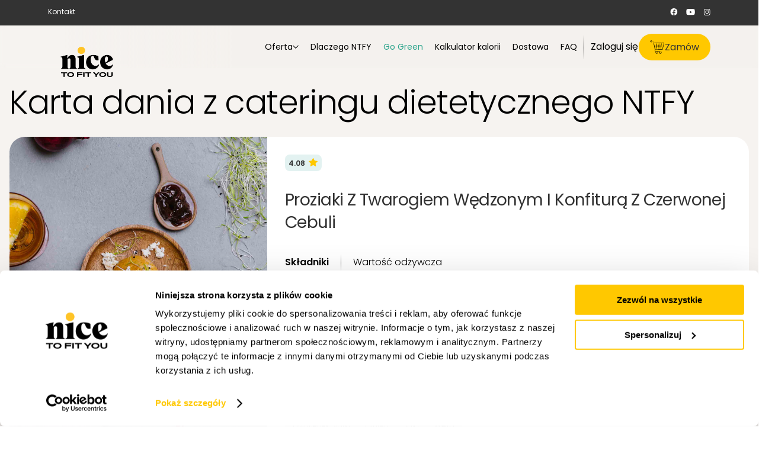

--- FILE ---
content_type: text/html; charset=UTF-8
request_url: https://ntfy.pl/danie/proziaki-z-twarogiem-wedzonym-i-konfitura-z-czerwonej-cebuli
body_size: 17195
content:
<!doctype html>
<html lang="pl-PL">
<head>
<meta charset="UTF-8">
<meta name="viewport" content="width=device-width, initial-scale=1">
<link rel="preconnect" href="https://www.googleadservices.com">
<link rel="preconnect" href="https://www.google-analytics.com">
<link rel="preconnect" href="https://analytics.google.com">
<link rel="preconnect" href="https://connect.facebook.net">
<link rel="preconnect" href="https://10558875.fls.doubleclick.net">
<link rel="preconnect" href="https://11156305.fls.doubleclick.net">
<link rel="preconnect" href="https://static.criteo.net">
<link rel="preconnect" href="https://sslwidget.criteo.com">
<link rel="preconnect" href="https://snap.licdn.com">
<link rel="preconnect" href="https://s.pinimg.com">
<link rel="preconnect" href="https://cm.g.doubleclick.net">
<link rel="preconnect" href="https://cm.g.doubleclick.net">
<link rel="preconnect" href="https://cm.g.doubleclick.net">
<link rel="preconnect" href="https://www.googletagmanager.com">
<meta name='robots' content='index, follow, max-image-preview:large, max-snippet:-1, max-video-preview:-1' />
<!-- Start VWO Common Smartcode -->
<script data-cfasync="false" nowprocket type='text/javascript'>
var _vwo_clicks = 10;
</script>
<!-- End VWO Common Smartcode -->
<!-- Start VWO Smartcode -->
<script data-cfasync="false" nowprocket src="https://dev.visualwebsiteoptimizer.com/lib/1074159.js"></script>
<!-- End VWO Smartcode -->
<script>
window.dataLayer = window.dataLayer || [];
function gtag(){dataLayer.push(arguments);}
</script>
<style>
:root {
--wec-color-default: #32373c;
--wec-color-primary: #FF4068;
--wec-color-secondary: #fff0f2;
--wec-color-white: #fff;
--wec-color-black: #000;
}
.wp-block-button .wp-block-button__link {
padding: 10px 25px;
font-weight: 500;
background-color: var(--wec-color-default);
text-decoration: none;
color: var(--wec-color-white);
}
.wp-block-button .wp-block-button__link:hover {
text-decoration: none;
}
.wp-block-button.is-style-outline .wp-block-button__link {
background-color: transparent;
padding: 8px 21px;
border: 2px solid var(--wec-color-primary);
color: var(--wec-color-black);
}
.wp-block-button.is-style-primary .wp-block-button__link {
background-color: var(--wec-color-primary);
}
.wp-block-button.is-style-secondary .wp-block-button__link {
background-color: var(--wec-color-secondary);
color: var(--wec-color-black);
}
.wp-block-wec-row {
overflow: hidden;
}
.wp-block-wec-section {
padding-left: 15px;
padding-right: 15px;
position: relative;
overflow: hidden;
padding-top: 40px;
padding-bottom: 40px;
width: 100%;
max-width: 1920px !important;
display: flex;
flex-direction: column;
justify-content: center;
z-index: 1;
}
.wp-block-wec-section > *:not(svg):not(img) {
max-width: 1200px !important;
margin-left: auto !important;
margin-right: auto !important;
width: 100%;
}
.wp-block-wec-section > .alignwide { max-width: 1420px !important }
.wp-block-wec-section .alignfull { max-width: 1920px !important }
</style>
<!-- This site is optimized with the Yoast SEO plugin v19.14 - https://yoast.com/wordpress/plugins/seo/ -->
<title>Proziaki z twarogiem wędzonym i konfiturą z czerwonej cebuli (100 kcal) - catering dietetyczny NTFY.pl</title>
<meta name="description" content="Diety NTFY - składniki dania: kiełki pora, jaja kurze, ser twarogowy wędzony, proszek do pieczenia, mąka pszenna, kefir 2% tł., cukier trzcinowy, sól, cebula czerwona, oliwa z oliwek, ocet balsamiczny, miód pszczeli, mąka ziemniaczana, majeranek, krem balsamiczny, ser bryndza. Zamów: Proziaki z twarogiem wędzonym i konfiturą z czerwonej cebuli w diecie pudełkowej NTFY." />
<link rel="canonical" href="https://ntfy.pl/danie/proziaki-z-twarogiem-wedzonym-i-konfitura-z-czerwonej-cebuli" />
<meta property="og:locale" content="pl_PL" />
<meta property="og:type" content="article" />
<meta property="og:title" content="Proziaki z twarogiem wędzonym i konfiturą z czerwonej cebuli (100 kcal) - catering dietetyczny NTFY.pl" />
<meta property="og:description" content="Diety NTFY - składniki dania: kiełki pora, jaja kurze, ser twarogowy wędzony, proszek do pieczenia, mąka pszenna, kefir 2% tł., cukier trzcinowy, sól, cebula czerwona, oliwa z oliwek, ocet balsamiczny, miód pszczeli, mąka ziemniaczana, majeranek, krem balsamiczny, ser bryndza. Zamów: Proziaki z twarogiem wędzonym i konfiturą z czerwonej cebuli w diecie pudełkowej NTFY." />
<meta property="og:url" content="https://ntfy.pl/danie/proziaki-z-twarogiem-wedzonym-i-konfitura-z-czerwonej-cebuli" />
<meta property="og:site_name" content="Nice To Fit You" />
<meta property="article:publisher" content="https://www.facebook.com/ntfypl/" />
<meta property="article:modified_time" content="2021-10-01T10:33:45+00:00" />
<meta name="twitter:card" content="summary_large_image" />
<meta name="twitter:label1" content="Szacowany czas czytania" />
<meta name="twitter:data1" content="1 minuta" />
<script type="application/ld+json" class="yoast-schema-graph">{"@context":"https://schema.org","@graph":[{"@type":"WebPage","@id":"https://ntfy.pl/danie/proziaki-z-twarogiem-wedzonym-i-konfitura-z-czerwonej-cebuli","url":"https://ntfy.pl/danie/proziaki-z-twarogiem-wedzonym-i-konfitura-z-czerwonej-cebuli","name":"Proziaki z twarogiem wędzonym i konfiturą z czerwonej cebuli (100 kcal) - catering dietetyczny NTFY.pl","isPartOf":{"@id":"https://ntfy.pl/#website"},"datePublished":"2021-09-21T17:35:08+00:00","dateModified":"2021-10-01T10:33:45+00:00","description":"Diety NTFY - składniki dania: kiełki pora, jaja kurze, ser twarogowy wędzony, proszek do pieczenia, mąka pszenna, kefir 2% tł., cukier trzcinowy, sól, cebula czerwona, oliwa z oliwek, ocet balsamiczny, miód pszczeli, mąka ziemniaczana, majeranek, krem balsamiczny, ser bryndza. Zamów: Proziaki z twarogiem wędzonym i konfiturą z czerwonej cebuli w diecie pudełkowej NTFY.","breadcrumb":{"@id":"https://ntfy.pl/danie/proziaki-z-twarogiem-wedzonym-i-konfitura-z-czerwonej-cebuli#breadcrumb"},"inLanguage":"pl-PL","potentialAction":[{"@type":"ReadAction","target":["https://ntfy.pl/danie/proziaki-z-twarogiem-wedzonym-i-konfitura-z-czerwonej-cebuli"]}],"image":{"@context":"https://schema.org","@type":"ImageObject","author":"Nice To Fit You","contentUrl":"https://dccore.ntfy.pl/upload/multimedia/cb12f77097.JPG","datePublished":"2021-09-21","description":"Zdjęcie posiłku: Proziaki z twarogiem wędzonym i konfiturą z czerwonej cebuli","name":"Proziaki z twarogiem wędzonym i konfiturą z czerwonej cebuli"}},{"@type":"BreadcrumbList","@id":"https://ntfy.pl/danie/proziaki-z-twarogiem-wedzonym-i-konfitura-z-czerwonej-cebuli#breadcrumb","itemListElement":[{"@type":"ListItem","position":1,"name":"Strona główna","item":"https://ntfy.pl/"},{"@type":"ListItem","position":2,"name":"Ranking dań","item":"https://ntfy.pl/ranking-dan","url":"https://ntfy.pl/ranking-dan"},{"@type":"ListItem","position":3,"name":"Proziaki z twarogiem wędzonym i konfiturą z czerwonej cebuli","url":"https://ntfy.pl/danie/proziaki-z-twarogiem-wedzonym-i-konfitura-z-czerwonej-cebuli","item":"https://ntfy.pl/danie/proziaki-z-twarogiem-wedzonym-i-konfitura-z-czerwonej-cebuli"}]},{"@type":"WebSite","@id":"https://ntfy.pl/#website","url":"https://ntfy.pl/","name":"Nice To Fit You","description":"Dieta z Dostawą do Domu, Catering Dietetyczny","publisher":{"@id":"https://ntfy.pl/#organization"},"alternateName":"NTFY","potentialAction":[{"@type":"SearchAction","target":{"@type":"EntryPoint","urlTemplate":"https://ntfy.pl/?s={search_term_string}"},"query-input":"required name=search_term_string"}],"inLanguage":"pl-PL"},{"@type":"Organization","@id":"https://ntfy.pl/#organization","name":"Nice To Fit You","alternateName":"NTFY","url":"https://ntfy.pl/","logo":{"@type":"ImageObject","inLanguage":"pl-PL","@id":"https://ntfy.pl/#/schema/logo/image/","url":"https://ntfy.pl/wp-content/uploads/2019/09/03-1.png","contentUrl":"https://ntfy.pl/wp-content/uploads/2019/09/03-1.png","width":1283,"height":614,"caption":"Nice To Fit You"},"image":{"@id":"https://ntfy.pl/#/schema/logo/image/"},"sameAs":["https://www.instagram.com/ntfy.pl/","https://www.youtube.com/channel/UCeAn2e_4SLMLTSJMws2Yz3g","https://www.facebook.com/ntfypl/"]}]}</script>
<!-- / Yoast SEO plugin. -->
<link rel='dns-prefetch' href='//ntfypl.user.com' />
<link rel='stylesheet' id='wp-block-library-css' href='https://ntfy.pl/wp-includes/css/dist/block-library/style.css?ver=6.1.9' type='text/css' media='all' />
<link rel='stylesheet' id='wc-blocks-vendors-style-css' href='https://ntfy.pl/wp-content/plugins/woocommerce/packages/woocommerce-blocks/build/wc-blocks-vendors-style.css?ver=1766481702' type='text/css' media='all' />
<link rel='stylesheet' id='wc-blocks-style-css' href='https://ntfy.pl/wp-content/plugins/woocommerce/packages/woocommerce-blocks/build/wc-blocks-style.css?ver=1766481702' type='text/css' media='all' />
<link rel='stylesheet' id='classic-theme-styles-css' href='https://ntfy.pl/wp-includes/css/classic-themes.css?ver=1' type='text/css' media='all' />
<style id='global-styles-inline-css' type='text/css'>
body{--wp--preset--color--black: #222222;--wp--preset--color--cyan-bluish-gray: #abb8c3;--wp--preset--color--white: #ffffff;--wp--preset--color--pale-pink: #f78da7;--wp--preset--color--vivid-red: #cf2e2e;--wp--preset--color--luminous-vivid-orange: #ff6900;--wp--preset--color--luminous-vivid-amber: #fcb900;--wp--preset--color--light-green-cyan: #7bdcb5;--wp--preset--color--vivid-green-cyan: #00d084;--wp--preset--color--pale-cyan-blue: #8ed1fc;--wp--preset--color--vivid-cyan-blue: #0693e3;--wp--preset--color--vivid-purple: #9b51e0;--wp--preset--color--yellow: #FFC800;--wp--preset--gradient--vivid-cyan-blue-to-vivid-purple: linear-gradient(135deg,rgba(6,147,227,1) 0%,rgb(155,81,224) 100%);--wp--preset--gradient--light-green-cyan-to-vivid-green-cyan: linear-gradient(135deg,rgb(122,220,180) 0%,rgb(0,208,130) 100%);--wp--preset--gradient--luminous-vivid-amber-to-luminous-vivid-orange: linear-gradient(135deg,rgba(252,185,0,1) 0%,rgba(255,105,0,1) 100%);--wp--preset--gradient--luminous-vivid-orange-to-vivid-red: linear-gradient(135deg,rgba(255,105,0,1) 0%,rgb(207,46,46) 100%);--wp--preset--gradient--very-light-gray-to-cyan-bluish-gray: linear-gradient(135deg,rgb(238,238,238) 0%,rgb(169,184,195) 100%);--wp--preset--gradient--cool-to-warm-spectrum: linear-gradient(135deg,rgb(74,234,220) 0%,rgb(151,120,209) 20%,rgb(207,42,186) 40%,rgb(238,44,130) 60%,rgb(251,105,98) 80%,rgb(254,248,76) 100%);--wp--preset--gradient--blush-light-purple: linear-gradient(135deg,rgb(255,206,236) 0%,rgb(152,150,240) 100%);--wp--preset--gradient--blush-bordeaux: linear-gradient(135deg,rgb(254,205,165) 0%,rgb(254,45,45) 50%,rgb(107,0,62) 100%);--wp--preset--gradient--luminous-dusk: linear-gradient(135deg,rgb(255,203,112) 0%,rgb(199,81,192) 50%,rgb(65,88,208) 100%);--wp--preset--gradient--pale-ocean: linear-gradient(135deg,rgb(255,245,203) 0%,rgb(182,227,212) 50%,rgb(51,167,181) 100%);--wp--preset--gradient--electric-grass: linear-gradient(135deg,rgb(202,248,128) 0%,rgb(113,206,126) 100%);--wp--preset--gradient--midnight: linear-gradient(135deg,rgb(2,3,129) 0%,rgb(40,116,252) 100%);--wp--preset--duotone--dark-grayscale: url('#wp-duotone-dark-grayscale');--wp--preset--duotone--grayscale: url('#wp-duotone-grayscale');--wp--preset--duotone--purple-yellow: url('#wp-duotone-purple-yellow');--wp--preset--duotone--blue-red: url('#wp-duotone-blue-red');--wp--preset--duotone--midnight: url('#wp-duotone-midnight');--wp--preset--duotone--magenta-yellow: url('#wp-duotone-magenta-yellow');--wp--preset--duotone--purple-green: url('#wp-duotone-purple-green');--wp--preset--duotone--blue-orange: url('#wp-duotone-blue-orange');--wp--preset--font-size--small: 13px;--wp--preset--font-size--medium: 20px;--wp--preset--font-size--large: 36px;--wp--preset--font-size--x-large: 42px;--wp--preset--spacing--20: 0.44rem;--wp--preset--spacing--30: 0.67rem;--wp--preset--spacing--40: 1rem;--wp--preset--spacing--50: 1.5rem;--wp--preset--spacing--60: 2.25rem;--wp--preset--spacing--70: 3.38rem;--wp--preset--spacing--80: 5.06rem;}:where(.is-layout-flex){gap: 0.5em;}body .is-layout-flow > .alignleft{float: left;margin-inline-start: 0;margin-inline-end: 2em;}body .is-layout-flow > .alignright{float: right;margin-inline-start: 2em;margin-inline-end: 0;}body .is-layout-flow > .aligncenter{margin-left: auto !important;margin-right: auto !important;}body .is-layout-constrained > .alignleft{float: left;margin-inline-start: 0;margin-inline-end: 2em;}body .is-layout-constrained > .alignright{float: right;margin-inline-start: 2em;margin-inline-end: 0;}body .is-layout-constrained > .aligncenter{margin-left: auto !important;margin-right: auto !important;}body .is-layout-constrained > :where(:not(.alignleft):not(.alignright):not(.alignfull)){max-width: var(--wp--style--global--content-size);margin-left: auto !important;margin-right: auto !important;}body .is-layout-constrained > .alignwide{max-width: var(--wp--style--global--wide-size);}body .is-layout-flex{display: flex;}body .is-layout-flex{flex-wrap: wrap;align-items: center;}body .is-layout-flex > *{margin: 0;}:where(.wp-block-columns.is-layout-flex){gap: 2em;}.has-black-color{color: var(--wp--preset--color--black) !important;}.has-cyan-bluish-gray-color{color: var(--wp--preset--color--cyan-bluish-gray) !important;}.has-white-color{color: var(--wp--preset--color--white) !important;}.has-pale-pink-color{color: var(--wp--preset--color--pale-pink) !important;}.has-vivid-red-color{color: var(--wp--preset--color--vivid-red) !important;}.has-luminous-vivid-orange-color{color: var(--wp--preset--color--luminous-vivid-orange) !important;}.has-luminous-vivid-amber-color{color: var(--wp--preset--color--luminous-vivid-amber) !important;}.has-light-green-cyan-color{color: var(--wp--preset--color--light-green-cyan) !important;}.has-vivid-green-cyan-color{color: var(--wp--preset--color--vivid-green-cyan) !important;}.has-pale-cyan-blue-color{color: var(--wp--preset--color--pale-cyan-blue) !important;}.has-vivid-cyan-blue-color{color: var(--wp--preset--color--vivid-cyan-blue) !important;}.has-vivid-purple-color{color: var(--wp--preset--color--vivid-purple) !important;}.has-black-background-color{background-color: var(--wp--preset--color--black) !important;}.has-cyan-bluish-gray-background-color{background-color: var(--wp--preset--color--cyan-bluish-gray) !important;}.has-white-background-color{background-color: var(--wp--preset--color--white) !important;}.has-pale-pink-background-color{background-color: var(--wp--preset--color--pale-pink) !important;}.has-vivid-red-background-color{background-color: var(--wp--preset--color--vivid-red) !important;}.has-luminous-vivid-orange-background-color{background-color: var(--wp--preset--color--luminous-vivid-orange) !important;}.has-luminous-vivid-amber-background-color{background-color: var(--wp--preset--color--luminous-vivid-amber) !important;}.has-light-green-cyan-background-color{background-color: var(--wp--preset--color--light-green-cyan) !important;}.has-vivid-green-cyan-background-color{background-color: var(--wp--preset--color--vivid-green-cyan) !important;}.has-pale-cyan-blue-background-color{background-color: var(--wp--preset--color--pale-cyan-blue) !important;}.has-vivid-cyan-blue-background-color{background-color: var(--wp--preset--color--vivid-cyan-blue) !important;}.has-vivid-purple-background-color{background-color: var(--wp--preset--color--vivid-purple) !important;}.has-black-border-color{border-color: var(--wp--preset--color--black) !important;}.has-cyan-bluish-gray-border-color{border-color: var(--wp--preset--color--cyan-bluish-gray) !important;}.has-white-border-color{border-color: var(--wp--preset--color--white) !important;}.has-pale-pink-border-color{border-color: var(--wp--preset--color--pale-pink) !important;}.has-vivid-red-border-color{border-color: var(--wp--preset--color--vivid-red) !important;}.has-luminous-vivid-orange-border-color{border-color: var(--wp--preset--color--luminous-vivid-orange) !important;}.has-luminous-vivid-amber-border-color{border-color: var(--wp--preset--color--luminous-vivid-amber) !important;}.has-light-green-cyan-border-color{border-color: var(--wp--preset--color--light-green-cyan) !important;}.has-vivid-green-cyan-border-color{border-color: var(--wp--preset--color--vivid-green-cyan) !important;}.has-pale-cyan-blue-border-color{border-color: var(--wp--preset--color--pale-cyan-blue) !important;}.has-vivid-cyan-blue-border-color{border-color: var(--wp--preset--color--vivid-cyan-blue) !important;}.has-vivid-purple-border-color{border-color: var(--wp--preset--color--vivid-purple) !important;}.has-vivid-cyan-blue-to-vivid-purple-gradient-background{background: var(--wp--preset--gradient--vivid-cyan-blue-to-vivid-purple) !important;}.has-light-green-cyan-to-vivid-green-cyan-gradient-background{background: var(--wp--preset--gradient--light-green-cyan-to-vivid-green-cyan) !important;}.has-luminous-vivid-amber-to-luminous-vivid-orange-gradient-background{background: var(--wp--preset--gradient--luminous-vivid-amber-to-luminous-vivid-orange) !important;}.has-luminous-vivid-orange-to-vivid-red-gradient-background{background: var(--wp--preset--gradient--luminous-vivid-orange-to-vivid-red) !important;}.has-very-light-gray-to-cyan-bluish-gray-gradient-background{background: var(--wp--preset--gradient--very-light-gray-to-cyan-bluish-gray) !important;}.has-cool-to-warm-spectrum-gradient-background{background: var(--wp--preset--gradient--cool-to-warm-spectrum) !important;}.has-blush-light-purple-gradient-background{background: var(--wp--preset--gradient--blush-light-purple) !important;}.has-blush-bordeaux-gradient-background{background: var(--wp--preset--gradient--blush-bordeaux) !important;}.has-luminous-dusk-gradient-background{background: var(--wp--preset--gradient--luminous-dusk) !important;}.has-pale-ocean-gradient-background{background: var(--wp--preset--gradient--pale-ocean) !important;}.has-electric-grass-gradient-background{background: var(--wp--preset--gradient--electric-grass) !important;}.has-midnight-gradient-background{background: var(--wp--preset--gradient--midnight) !important;}.has-small-font-size{font-size: var(--wp--preset--font-size--small) !important;}.has-medium-font-size{font-size: var(--wp--preset--font-size--medium) !important;}.has-large-font-size{font-size: var(--wp--preset--font-size--large) !important;}.has-x-large-font-size{font-size: var(--wp--preset--font-size--x-large) !important;}
.wp-block-navigation a:where(:not(.wp-element-button)){color: inherit;}
:where(.wp-block-columns.is-layout-flex){gap: 2em;}
.wp-block-pullquote{font-size: 1.5em;line-height: 1.6;}
</style>
<link rel='stylesheet' id='contact-form-7-css' href='https://ntfy.pl/wp-content/plugins/contact-form-7/includes/css/styles.css?ver=5.8' type='text/css' media='all' />
<style id='contact-form-7-inline-css' type='text/css'>
.wpcf7 .wpcf7-recaptcha iframe {margin-bottom: 0;}.wpcf7 .wpcf7-recaptcha[data-align="center"] > div {margin: 0 auto;}.wpcf7 .wpcf7-recaptcha[data-align="right"] > div {margin: 0 0 0 auto;}
</style>
<link rel='stylesheet' id='wecore-css' href='https://ntfy.pl/wp-content/plugins/we-core/dist/core-c8a1db97b3f43d640a93.css?ver=1.1.33' type='text/css' media='all' />
<link rel='stylesheet' id='ntfy-new-css' href='https://ntfy.pl/wp-content/themes/ntfy/dist/index_new-51642c70bacfb6afa4ac.css?ver=6.1.9' type='text/css' media='all' />
<link rel='stylesheet' id='ntfy-town-css' href='https://ntfy.pl/wp-content/themes/ntfy/dist/town-51642c70bacfb6afa4ac.css?ver=1.0' type='text/css' media='all' />
<link rel='stylesheet' id='wec-utils-css' href='https://ntfy.pl/wec-assets/style.css?ver=1768084206' type='text/css' media='all' />
<style id='wec-utils-inline-css' type='text/css'>
.w\[l\]{width:l}@media(min-width:960px){}
</style>
<script type="loadOnAcceptConsent" data-wecore-group="statistics" src="https://ntfypl.user.com/widget.js" data-cfasync="false" id="script_widget-js"></script><script type='text/javascript' src='https://ntfy.pl/wp-includes/js/jquery/jquery.js?ver=3.6.1' id='jquery-core-js'></script>
<script type='text/javascript' src='https://ntfy.pl/wp-includes/js/jquery/jquery-migrate.js?ver=3.3.2' id='jquery-migrate-js'></script>
<script type='text/javascript' src='https://ntfy.pl/wp-content/plugins/we-core/dist/core-c8a1db97b3f43d640a93.js?ver=1.1.33' id='wecore-js'></script>
<link rel="https://api.w.org/" href="https://ntfy.pl/wp-json/" /><link rel="EditURI" type="application/rsd+xml" title="RSD" href="https://ntfy.pl/xmlrpc.php?rsd" />
<link rel="wlwmanifest" type="application/wlwmanifest+xml" href="https://ntfy.pl/wp-includes/wlwmanifest.xml" />
<meta name="generator" content="WordPress 6.1.9" />
<meta name="generator" content="WooCommerce 7.3.0" />
<link rel='shortlink' href='https://ntfy.pl/?p=77442' />
<link rel="alternate" type="application/json+oembed" href="https://ntfy.pl/wp-json/oembed/1.0/embed?url=https%3A%2F%2Fntfy.pl%2Fdanie%2Fproziaki-z-twarogiem-wedzonym-i-konfitura-z-czerwonej-cebuli" />
<link rel="alternate" type="text/xml+oembed" href="https://ntfy.pl/wp-json/oembed/1.0/embed?url=https%3A%2F%2Fntfy.pl%2Fdanie%2Fproziaki-z-twarogiem-wedzonym-i-konfitura-z-czerwonej-cebuli&#038;format=xml" />
<!--BEGIN: TRACKING CODE MANAGER (v2.0.16) BY INTELLYWP.COM IN HEAD//-->
<meta name="p:domain_verify" content="1de6fb2feaf9762ded316b0d5bca298c" />
<script id="Cookiebot" src="https://consent.cookiebot.com/uc.js" data-cbid="cc670b5b-13d3-4bbe-805f-91eb7fdea03f" type="text/javascript"></script>
<script>
window.dataLayer = window.dataLayer || [];
function gtag(){dataLayer.push(arguments);}
</script>
<!-- Google Tag Manager -->
<script>(function(w,d,s,l,i){w[l]=w[l]||[];w[l].push({'gtm.start':
new Date().getTime(),event:'gtm.js'});var f=d.getElementsByTagName(s)[0],
j=d.createElement(s),dl=l!='dataLayer'?'&l='+l:'';j.defer=true;j.src=
'https://www.googletagmanager.com/gtm.js?id='+i+dl;f.parentNode.insertBefore(j,f);
})(window,document,'script','dataLayer','GTM-TDZ2SCR');</script>
<!-- End Google Tag Manager -->
<script>gtag("consent","default",{ad_personalization:"denied",ad_user_data:"denied",ad_storage:"denied",analytics_storage:"denied",functionality_storage:"denied",personalization_storage:"denied",security_storage:"granted",wait_for_update:5000,});gtag("set","ads_data_redaction",true);gtag("set","url_passthrough",true);</script>
<!--END: https://wordpress.org/plugins/tracking-code-manager IN HEAD//--><script type="text/javascript">window.form_titles = JSON.parse( `["Foliopaki","E-book"]` );window.form_ids = JSON.parse( `[87318,84512]` );window.form_titles_and_ids = JSON.parse(`{"87318":"Foliopaki","84512":"E-book"}`);window.apiKey = `r6aavl`;jQuery(document).ready(()=>{jQuery(document).bind("wpcf7submit",e=>{let t=e.detail.inputs;if(jQuery(".wpcf7-form").hasClass("sent")){let i=e.detail.contactFormId;Object.entries(window.form_titles_and_ids).forEach(e=>{e[0]==i&&(window.contact_title=e[1])});let a=window.contact_title,n={};t.forEach(e=>{n[e.name]=e.value}),window.data_form=n,userengage("event."+a+" submitted",n),n.apiKey=window.apiKey,UE.pageHit(n)}})});</script><script type="text/javascript">var userID = "";var userName = "";var userEmail = "";</script><script type='text/javascript' data-cfasync='false'>window.civchat = {apiKey: "r6aavl",};</script>
<script type='text/javascript' id='wec-extra'>
/* <![CDATA[ */
var _wec_ = {"configurator":"https:\/\/ntfy.pl\/wp-json\/dccore\/v1\/configurator","diet_price":"https:\/\/ntfy.pl\/wp-json\/dccore\/v1\/diet-price","menu_planner":"https:\/\/ntfy.pl\/wp-json\/dccore\/v1\/menu-planner","meal":"https:\/\/ntfy.pl\/wp-json\/dccore\/v1\/meal\/{hash}","address_check":"https:\/\/ntfy.pl\/wp-json\/dccore\/v1\/address-check","marketing_email":"https:\/\/ntfy.pl\/wp-json\/dccore\/v1\/marketing-email"};
/* ]]> */
</script>
<noscript><style>.woocommerce-product-gallery{ opacity: 1 !important; }</style></noscript>
<style type="text/css">.recentcomments a{display:inline !important;padding:0 !important;margin:0 !important;}</style>        <style>
#gutenberg-content > :not([class*=mw-]) {
max-width: 1200px;
margin-left: auto !important;
margin-right: auto !important;
}
#gutenberg-content > .alignwide:not([class*=mw-]) {
max-width: 1420px;
}
#gutenberg-content > :not(div, section) {
width: calc(100% - 32px);
}
#gutenberg-content > .alignfull:not([class*=mw-]) {
max-width: 1920px;
}
</style>
<link rel="preload" as="image" href="https://dccore.ntfy.pl/upload/multimedia/cb12f77097.JPG">
<link rel="preload" as="image" href="https://dccore.ntfy.pl/upload/multimedia/cb12f77097.JPG">
<link rel="icon" href="https://ntfy.pl/wp-content/uploads/2023/06/cropped-logo-3-svg-32x32.png" sizes="32x32" />
<link rel="icon" href="https://ntfy.pl/wp-content/uploads/2023/06/cropped-logo-3-svg-192x192.png" sizes="192x192" />
<link rel="apple-touch-icon" href="https://ntfy.pl/wp-content/uploads/2023/06/cropped-logo-3-svg-180x180.png" />
<meta name="msapplication-TileImage" content="https://ntfy.pl/wp-content/uploads/2023/06/cropped-logo-3-svg-270x270.png" />
<style>
@media (max-width: 1199px) {
.nav-mobile {
display: block;
}
.nav-desktop {
display: none;
}
}
</style>
<style type="text/css" id="wp-custom-css">
.page-id-1906 .img-2,
.page-id-1906 .img-3,
.page-id-2001 .img-2,
.page-id-2001 .img-3
.page-id-2033 .img-2,
.page-id-2033 .img-3,
.page-id-2124 .img-2,
.page-id-2124 .img-3,
.page-id-2232 .img-2,
.page-id-2232 .img-3{
display: none !important;
}
.page-id-2038 .jumbotron-only-title h1{	font-size: 44px;
}
.comp-tooltip-diet__text:after {
content: ".";
}
.slider-cards{
padding-bottom: 15px;
background: url('https://ntfy.pl/wp-content/uploads/2021/06/NTFY_Kwartal2_Lifestyle1081-3-3.jpg') center center no-repeat;
background-size: cover;
}
.page-id-4548 .cta-bottom{
display: none;
}
.bg-funkcjonalosci .stuhr,
.bg-funkcjonalosci .podpis {
display: none;
}
.cp-ambassadors-item__video span {
background:none !important;
}
body .cp-segregation {
padding-bottom: 40px;
}
.om-contest {
display: none;
}
.page-template-template-origin-matters .uk-button {
border-radius: 50px;
}
.om-meals .om-section-arrow {
margin-top: 20px;
}
@media (max-width: 500px) {
.om-dotnav ul li {
width: 22px;
}
}
.cp-select-header__maciek .image2 {
width: 100% !important;
}
.om-heading__r img {
width: 1080px;
}
.maraton {
position: relative;
}
.maraton .title {
display:none;
}
.maraton:after {
display: block;
content: " ";
position:absolute;
bottom: 0;
left: 0;
width: 100%;
height: 20px;
background-color: #fbe153;
z-index: 0;
}
.maraton .image {
background-position: left center !important;
z-index: 2;
}
@media (max-width: 950px) {
.maraton:after {
display: none;
}
.maraton .image {
background-size: contain !important;
background-position: right center !important;
background-repeat: no-repeat;
}
}
.rabat-13 .info {
font-size: 14px;
color: black;
margin-top: 20px;
display: block;
}
.rabat-13 .meta {
position: relative;
}
.rabat-13 p {
margin-top: 0;
}
.rabat-13 .you {
position: absolute;
top: 0;
left: -80px;
z-index: 1;
}
.rabat-13 .image-text {
margin-top: 60px;
position:relative;
z-index: 2;
}
.rabat-13 .title {
display: none;
}
.rabat-13 .image-mobile {
display: none;
}
.rabat-13 .image {
background-position: right center !important;
background-size: contain !important;
background-repeat: no-repeat;
}
@media (max-width: 950px) {
.rabat-13 .you {
display: none;
}
.rabat-13 .image-text {
margin-top: 0px;
}
}
@media (max-width: 950px) {
.rabat-13 .you,
.rabat-13 .link-desktop,
.rabat-13 span,
.rabat-13 .image {
display: none !important;
}
.rabat-13 .image-mobile {
display: block;
}
.rabat-13 .meta {
padding-top: 0 !important;
}
.rabat-13 .wrap {
padding: 0 !important;
}
}
.wielkanoc .image {
background-position: left bottom !important;
background-repeat: no-repeat;
background-size: cover !important;
}
@media (max-width: 950px) {
.wielkanoc .image {
background-size: cover !important;
background-position: left center !important;
}
}
@media (min-width: 950px) {
.wielkanoc-2 {
background: white url('/wp-content/uploads/2023/03/NTFY_Promo_Wiosna-20_Slider-3.jpg') left center no-repeat;
}
}
@media (max-width: 500px) {
.slide-generic .image {
background: top -52px center / 500px no-repeat url('/wp-content/uploads/2023/04/Warstwa-3-kopia-2-5.webp');
}
}
@media (max-width: 500px) {
.two-buttons {
gap: 5px;
}
}
@media (max-width: 380px) {
#cp-slider .item h2,
#cp-slider .item p
{
margin-top: 0pc;
margin-bottom: 15px !important;
}
}
@media (max-width: 1000px) {
.cp-consultation__wrap {
grid-template-columns: 100%;
}
}
.rules__menu small {
font-size: 16px;
}
.cp-parallax-ad {
overflow: hidden;
}
@media (min-width: 900px) {
.cp-jumbotron--style-6 .cp-jumbotron__text {
max-width: 487px;
}
.cp-jumbotron--blog .cp-jumbotron__text {
max-width: 540px;
}
}
@media (max-width: 768px) {
.cp-menu-button {
right: 30px;
bottom: 140px;
}
}
.page-id-3249 .thulium-chat-wrapper,
.page-id-84830 .thulium-chat-wrapper{
display:none;
}
.home .blur {
background: linear-gradient(270deg, rgba(244, 241, 237, 0.76) 69.38%, rgba(244, 241, 237, 0.76) 91.97%);
}
.cp-diets-ingredients {
overflow: hidden;
}
.cp-local-suppliers-v2__heading {
max-width: 687px;
}
.cp-vegan-heading__image--l {
border-radius: 0px 0px 0px 26px;
}
@media(min-width:1000px) {
.cp-vegan-heading__image--r {
border-radius: 0px 0px 26px 0px;
}
}
.cp-mr-ebook__form {
box-shadow: none;
}
.cp-mr-section__r p:last-of-type {
margin-bottom: 0px;
}
.cp-mr-section__r {
justify-content: space-between;
}
@media (max-width: 455px) {
.cp-package__order a:last-of-type {
margin-top: 20px;
}
}		</style>
<link rel="icon" type="image/png" href="https://ntfy.pl/wp-content/themes/ntfy/favicon.png"/>
<meta name="theme-color" content="#333333">
</head>
<body class="ntfy_meal-template-default single single-ntfy_meal postid-77442 theme-ntfy woocommerce-no-js">
<!-- nav -->
<header id="header" class="is-sticky">
<div class="top" id="top">
<div class="top__wrap">
<div class="top__l uk-visible@l">
<ul id="menu-top" class="menu"><li id="menu-item-84318" class="menu-item menu-item-type-post_type menu-item-object-page menu-item-84318"><a href="https://ntfy.pl/kontakt">Kontakt</a></li>
</ul>            </div>
<div class="top__toolbar uk-text-center" id="toolbar">
</div>
<div class="top__r uk-flex uk-flex-right uk-flex-middle uk-visible@l">
<div class="social">
<a rel="nofollow" target="_blank" title="Facebook" href="https://www.facebook.com/ntfypl">
<picture id="attachment-id-83723">
<source srcset="https://ntfy.pl/wp-content/uploads/2023/04/facebook.svg" type=""> 
<img width="13" height="12" src="https://ntfy.pl/wp-content/uploads/2023/04/facebook.svg" class="social-icon" alt="" decoding="async" loading="lazy" />
</picture>                        </a>
<a rel="nofollow" target="_blank" title="YouTube" href="https://www.youtube.com/channel/UCeAn2e_4SLMLTSJMws2Yz3g">
<picture id="attachment-id-83724">
<source srcset="https://ntfy.pl/wp-content/uploads/2023/04/youtube.svg" type=""> 
<img width="15" height="11" src="https://ntfy.pl/wp-content/uploads/2023/04/youtube.svg" class="social-icon" alt="" decoding="async" loading="lazy" />
</picture>                        </a>
<a rel="nofollow" target="_blank" title="Instagram" href="https://www.instagram.com/ntfy.pl/">
<picture id="attachment-id-83725">
<source srcset="https://ntfy.pl/wp-content/uploads/2023/04/instagram.svg" type=""> 
<img width="12" height="11" src="https://ntfy.pl/wp-content/uploads/2023/04/instagram.svg" class="social-icon" alt="" decoding="async" loading="lazy" />
</picture>                        </a>
</div>
<!-- LINE -->
<!-- <svg class="line" width="1" height="23" viewBox="0 0 1 23" fill="none" xmlns="http://www.w3.org/2000/svg">
<line x1="0.5" y1="-4.46616e-08" x2="0.500002" y2="23" stroke="url(#paint0_linear_41_1940)"/>
<defs>
<linearGradient id="paint0_linear_41_1940" x1="-0.999996" y1="1.07941e-07" x2="-0.999994" y2="23.8519" gradientUnits="userSpaceOnUse">
<stop stop-color="white" stop-opacity="0"/>
<stop offset="0.515625" stop-color="white"/>
<stop offset="1" stop-color="white" stop-opacity="0"/>
</linearGradient>
</defs>
</svg> -->
<!-- END LINE -->
<!-- <div class="lang-change">
<span class="uk-flex uk-flex-middle uk-flex-between">
PL
<svg width="9" height="6" viewBox="0 0 9 6" fill="none" xmlns="http://www.w3.org/2000/svg">
<path opacity="0.6" d="M1.47292 0.712579L0.601563 1.58313L4.30947 5.2876L8.01737 1.58313L7.14601 0.712579L4.30947 3.54032L1.47292 0.712579Z" fill="white"/>
</svg>
</span>
<ul class="lang-change__menu clear">
<li>
<a href="/de">DE</a>
<a href="/en">EN</a>
</li>
</ul>
</div> -->
</div>
</div>
</div>
<div class="nav-desktop blur" id="nav-desktop">
<nav class="uk-navbar-container uk-flex" id="menu" uk-navbar>
<a class="uk-logo" href="/" id="logo">
<picture id="attachment-id-94639">
<source srcset="https://ntfy.pl/wp-content/uploads/2025/12/NTFY_logo_podst_RGB_czm_L.png" type="image/png"> 
<img width="1920" height="1289" src="https://ntfy.pl/wp-content/uploads/2025/12/NTFY_logo_podst_RGB_czm_L.png" class="logo" alt="" decoding="async" loading="lazy" srcset="https://ntfy.pl/wp-content/uploads/2025/12/NTFY_logo_podst_RGB_czm_L.png 1920w, https://ntfy.pl/wp-content/uploads/2025/12/NTFY_logo_podst_RGB_czm_L-300x201.png 300w, https://ntfy.pl/wp-content/uploads/2025/12/NTFY_logo_podst_RGB_czm_L-1024x687.png 1024w, https://ntfy.pl/wp-content/uploads/2025/12/NTFY_logo_podst_RGB_czm_L-768x516.png 768w, https://ntfy.pl/wp-content/uploads/2025/12/NTFY_logo_podst_RGB_czm_L-1536x1031.png 1536w, https://ntfy.pl/wp-content/uploads/2025/12/NTFY_logo_podst_RGB_czm_L-532x356.png 532w" sizes="(max-width: 1920px) 100vw, 1920px" />
</picture>        </a>
<div class="uk-flex uk-flex-middle uk-flex-right uk-flex-1 my-menu">
<!-- NEW MENU -->
<ul id="primary" class="uk-navbar-nav">
<li id="menu-item-83986" class="menu-item menu-item-type-custom menu-item-object-custom menu-item-83986"><a><span>Oferta</span><svg width="10" height="6" viewBox="0 0 10 6" fill="none" xmlns="http://www.w3.org/2000/svg"><path fill-rule="evenodd" clip-rule="evenodd" d="M5.24307 5.54458C5.10883 5.67882 4.89117 5.67882 4.75693 5.54458L0.631931 1.41958C0.497689 1.28534 0.497689 1.06769 0.631931 0.933446C0.766175 0.799203 0.983825 0.799203 1.11807 0.933446L5 4.81538L8.88193 0.933446C9.01617 0.799203 9.23383 0.799203 9.36807 0.933446C9.50231 1.06769 9.50231 1.28534 9.36807 1.41958L5.24307 5.54458Z" fill="#010100" stroke="#010100" stroke-width="0.5" stroke-linecap="round" stroke-linejoin="round"></path></svg></a>            
<div class="megamenu-oferta">
<div class="uk-position-relative" style="display: flex; flex-direction: column">
<h3 class="mt-4 mb-4">
Diety z wyborem
</h3>
<p class="mt-4 mb-6" style="flex-grow: 1; margin-top:0">
Bez eliminacji – zdrowo i po Twojemu. <b>Nawet 14 dań do wyboru na każdy posiłek.</b>
</p>
<a href="/diety-z-wyborem" class="uk-button uk-button-primary">
Sprawdź
</a>
</div>
<div class="uk-position-relative" style="display: flex; flex-direction: column">
<h3 class="mt-4 mb-4">
Pakiety wyboru menu
</h3>
<p class="mt-4 mb-6" style="flex-grow: 1; margin-top:0">
Plany dopasowane do Twoich potrzeb. <b>Co najmniej 3 dania do wyboru na każdy posiłek.</b>
</p>
<a href="/pakiety-wyboru-menu" class="uk-button uk-button-primary">
Sprawdź
</a>
</div>
<div class="uk-position-relative">
<h3 class="mt-4 mb-4">
<img width="125" height="20" src="/wp-content/themes/ntfy/src/img/select.svg" alt="SELECT"><br>
</h3>
<p class="mt-4 mb-6">
W SELECT to Ty tworzysz swoje menu na cały dzień z pojedynczych posiłków. <b>Wybierasz z 70 dań dziennie!</b> Zamawiaj bez ograniczeń – już od jednego dnia i jednego posiłku!
</p>
<a href="/select" class="uk-button uk-button-primary">
Sprawdź
</a>
</div>
</div>
</li>
<li id="menu-item-83764" class="menu-item menu-item-type-post_type menu-item-object-page menu-item-83764"><a href="/dlaczego-my"><span>Dlaczego NTFY</span></a></li>
<li id="menu-item-88432" class="menu-item menu-item-type-post_type menu-item-object-page menu-item-88432"><a href="/go-green"><span style="color:#2CA48C;">Go Green</span></a></li>
<li id="menu-item-83765" class="menu-item menu-item-type-post_type menu-item-object-page menu-item-83765"><a href="/?calorific_calculator=true"><span>Kalkulator kalorii</span></a></li>
<li id="menu-item-83766" class="menu-item menu-item-type-post_type menu-item-object-page menu-item-83766"><a href="/?delivery_check=true"><span>Dostawa</span></a></li>
<li id="menu-item-83767" class="menu-item menu-item-type-post_type menu-item-object-page menu-item-83767"><a href="/faq"><span>FAQ</span></a></li>
</ul>
<!-- LINE -->
<svg width="2" height="41" viewBox="0 0 2 41" fill="none" xmlns="http://www.w3.org/2000/svg">
<line x1="1.49805" y1="-2.18557e-08" x2="1.49805" y2="41" stroke="url(#paint0_linear_41_1955)"/>
<defs>
<linearGradient id="paint0_linear_41_1955" x1="-0.00194934" y1="7.68995e-08" x2="-0.00194641" y2="42.5185" gradientUnits="userSpaceOnUse">
<stop stop-opacity="0"/>
<stop offset="0.515625" stop-color="#3D3D3D"/>
<stop offset="1" stop-color="#010100" stop-opacity="0"/>
</linearGradient>
</defs>
</svg>
<!-- END LINE -->
<div class="cta uk-flex uk-flex-middle">
<a class="uk-button uk-button-link" rel="nofollow" title="Zaloguj się" href="/logowanie">Zaloguj się</a>
<a class="uk-button uk-button-primary uk-flex uk-flex-middle gap-2" title="Zamów" href="/wybor-oferty">
<img width="25" height="25" src="/wp-content/themes/ntfy/src/img/shopping-cart.svg" alt="Shopping Cart">
Zamów                </a>
</div>
</div>
</nav>
</div><!-- END #nav-desktop.nav-desktop -->    <div class="nav-mobile" id="nav-mobile"> 
<nav class="uk-navbar-container uk-flex uk-flex-between" uk-navbar>
<div class="uk-navbar-left">
<a class="uk-logo" href="https://ntfy.pl/">
<picture id="attachment-id-94639">
<source srcset="https://ntfy.pl/wp-content/uploads/2025/12/NTFY_logo_podst_RGB_czm_L.png" type="image/png"> 
<img width="1920" height="1289" src="https://ntfy.pl/wp-content/uploads/2025/12/NTFY_logo_podst_RGB_czm_L.png" class="logo" alt="" decoding="async" loading="lazy" srcset="https://ntfy.pl/wp-content/uploads/2025/12/NTFY_logo_podst_RGB_czm_L.png 1920w, https://ntfy.pl/wp-content/uploads/2025/12/NTFY_logo_podst_RGB_czm_L-300x201.png 300w, https://ntfy.pl/wp-content/uploads/2025/12/NTFY_logo_podst_RGB_czm_L-1024x687.png 1024w, https://ntfy.pl/wp-content/uploads/2025/12/NTFY_logo_podst_RGB_czm_L-768x516.png 768w, https://ntfy.pl/wp-content/uploads/2025/12/NTFY_logo_podst_RGB_czm_L-1536x1031.png 1536w, https://ntfy.pl/wp-content/uploads/2025/12/NTFY_logo_podst_RGB_czm_L-532x356.png 532w" sizes="(max-width: 1920px) 100vw, 1920px" />
</picture>            </a>
</div>
<div class="uk-navbar-right uk-flex uk-flex-middle">
<a class="uk-button uk-button-primary uk-flex uk-flex-middle gap-2 uk-margin-small-right" title="Zamów" href="/wybor-oferty">
<img width="25" height="25" src="/wp-content/themes/ntfy/src/img/shopping-cart.svg?v2" alt="Shopping Cart">
Zamów    </a>
<button id="hamburger" aria-label="Menu" onclick="window.wecore.dispatchEvent('#mobile-menu', 'wecore_toggle_nav_mobile');">
<svg xmlns="http://www.w3.org/2000/svg" width="20" height="14" viewBox="0 0 20 14">
<g fill="none" fill-rule="evenodd" stroke="#000" stroke-linecap="round" stroke-linejoin="round" stroke-width="2">
<path d="M1 7h18M1 1h18M1 13h18"/>
</g>
</svg>
</button>
</div>
</nav>
</div><!-- END #nav-mobile.nav-mobile --></header>
<div class="top-space" id="top-space" style="height:43px;"></div>
<!-- Space resizer -->
<script>
(function(c,s){var resize = function(){s.style.height = c.offsetHeight + 'px';};window.addEventListener('resize', resize);resize();})(document.getElementById('top'), document.getElementById('top-space'));
</script>
<!-- END Space resizer --><style>
body {
background-color: #f6f3f0 !important;
}
</style>
<div class="uk-container uk-margin-bottom">
<div class="uk-h2 uk-margin-top">Karta dania z cateringu dietetycznego NTFY</div>
<div id="meal-popup" class="card-meal card-meal--bg" x-data="{active: 1}">
<div class="uk-margin-auto-vertical">
<div class="card-meal__body">
<div class="card-meal__image" id="my-image" style="background-image:url('https://dccore.ntfy.pl/upload/multimedia/cb12f77097.JPG');">
</div>
<style>
@media (max-width: 1000px) {
#my-image {
background-image: url('https://dccore.ntfy.pl/upload/multimedia/cb12f77097.JPG') !important;
}
}
</style>
<div class="card-meal__meta">
<div class="uk-flex gap-4 uk-align-middle">
<div class="card-meal__rate">
<strong>4.08</strong>
<img width="16" height="15" src="/wp-content/themes/ntfy/src/img/star-fill.svg" alt="Star">
</div>
<ul class="card-meal__tags uk-margin-remove">
</ul>
</div>
<h1 class="card-meal__title">
<span class="uk-text-capitalize">Proziaki z twarogiem wędzonym i konfiturą z czerwonej cebuli</span>
</h1>
<ul class="card-meal__switch switch switch--gradient">
<li :class="active == 1 ? 'active' : null">
<a href="#" class="uk-text-decoration-none" @click.prevent="active = 1" title="Składniki" aria-label="Składniki">
Składniki</a>                        </li>
<li :class="active == 2 ? 'active' : null">
<a href="#" class="uk-text-decoration-none" @click.prevent="active = 2" title="Wartość odżywcza" aria-label="Wartość odżywcza">
Wartość odżywcza</a>                        </li>
</ul>
<div x-show="active == 1">
Cebula czerwona, Mąka PSZENNA, Ser twarogowy wędzony (MLEKO, ŚMIETANKA, MLEKO w proszku, kultury mleczarskie), Kefir 2% tłuszczu (MLEKO pasteryzowane, kultury bakterii mlekowych), JAJA kurze, Woda, Krem balsamiczny (zawiera DWUTLENEK SIARKI), Miód pszczeli, Kiełki lucerny, Ocet balsamiczny (ocet winny, koncentrat moszczu winogronowego, barwnik: karmel amoniakalno-siarczynowy), Olej rzepakowy, Mąka ziemniaczana, Proszek do pieczenia, Cukier, Sól, Majeranek                    </div>
<div x-show="active == 2">
<p class="mb-4">
Wartość odżywcza na porcję <strong>S</strong>
</p>
<div class="uk-margin-small-bottom">
<table border="0" cellspacing="0" class="nutrition">
<tr>
<td>
Wartość energetyczna:<br/>
<strong>441 kJ/105 kcal</strong>
</td>
</tr>
<tr>
<td>
Tłuszcz: <strong>3,5 g</strong><br/>
<small style="color:#666">
w tym kwasy tłuszczowe nasycone: <strong>1,7 g</strong>
</small>
</td>
</tr>
<tr>
<td>
Węglowodany: <strong>14,9 g</strong><br/>
<small style="color:#666">
w tym cukry: <strong>3,3 g</strong>
</small>
</td>
</tr>
<tr>
<td>
Błonnik: <strong>0,7 g</strong>
</td>
</tr>
<tr>
<td>
Białko: <strong>3,9 g</strong>
</td>
</tr>
<tr>
<td>
Sól: <strong>0,5 g</strong>
</td>
</tr>
</table>
</div>
</div>
<div class="card-meal__bottom uk-margin-medium-top">
<div class="card-meal__alergens">
<p class="uk-text-bold">Alergeny</p>
<ul class="uk-flex uk-flex-wrap gap-4 uk-margin-remove">
<li class="uk-text-capitalize">dwutlenek siarki</li>
<li class="uk-text-capitalize">gluten</li>
<li class="uk-text-capitalize">jaja</li>
<li class="uk-text-capitalize">mleko</li>
</ul>
</div>
</div>
</div>
</div>
</div>
</div>
</div>
        <!-- Footer -->
<footer class="footer">
<div class="uk-container">
<div class="footer-cta">
<h2 class="uk-h2 footer-cta__title">
<span class="font-2">Nie czekaj!</span> Zamów już dziś!                    </h2>
<a class="uk-button uk-button-default footer-cta__button" href="/wybor-oferty">
Zamów                    </a>
</div>
</div>
<div class="footer-middle">
<img class="footer-middle__path-left" src="/wp-content/themes/ntfy/src/img/paths/footer-left.svg" width="213" height="215" alt="Path">
<img class="footer-middle__path-right" src="/wp-content/themes/ntfy/src/img/paths/footer-right.svg" width="296" height="234" alt="Path">
<div class="uk-container">
<div class="footer-middle__wrap uk-flex uk-flex-between">
<div class="footer-middle__about">
<div class="footer-middle__logo uk-margin-bottom">
<picture id="attachment-id-94644">
<source srcset="https://ntfy.pl/wp-content/uploads/2025/12/NTFY_logo_podst_RGB_bm_L-1.png" type="image/png"> 
<img width="192" height="129" src="https://ntfy.pl/wp-content/uploads/2025/12/NTFY_logo_podst_RGB_bm_L-1.png" class="logo" alt="" decoding="async" loading="lazy" />
</picture>                            </div>
<p class="uk-text-bolder" onclick="window.ntfy.toggleClass('#footer-contact', 'open')">
Kontakt                                <img class="footer-chevron" src="/wp-content/themes/ntfy/src/img/chevron-down.svg" width="11" height="7" alt="Chevron">
</p>
<div id="footer-contact" class="footer-middle__toggle">
<p>
<a href="tel:+48 728 604 000" title="Phone">+48 728 604 000</a>                                </p>
<p>
<a href="/cdn-cgi/l/email-protection#09616c65656649677d6f70277965" title="E-mail"><span class="__cf_email__" data-cfemail="bad2dfd6d6d5fad4cedcc394cad6">[email&#160;protected]</span></a>                                </p>
<p>
Od poniedziałku do piątku:<br/>
godz. <span class="uk-text-bolder">6.00-18.00</span><br/>
Soboty: godz.  <span class="uk-text-bolder">7.00-13.00</span>                                </p>
<div class="footer-social uk-margin-small-top">
<a rel="nofollow" target="_blank" title="Facebook" href="https://www.facebook.com/ntfypl">
<picture id="attachment-id-83723">
<source srcset="https://ntfy.pl/wp-content/uploads/2023/04/facebook.svg" type=""> 
<img width="13" height="12" src="https://ntfy.pl/wp-content/uploads/2023/04/facebook.svg" class="social-icon" alt="" decoding="async" loading="lazy" />
</picture>                                        </a>
<a rel="nofollow" target="_blank" title="YouTube" href="https://www.youtube.com/channel/UCeAn2e_4SLMLTSJMws2Yz3g">
<picture id="attachment-id-83724">
<source srcset="https://ntfy.pl/wp-content/uploads/2023/04/youtube.svg" type=""> 
<img width="15" height="11" src="https://ntfy.pl/wp-content/uploads/2023/04/youtube.svg" class="social-icon" alt="" decoding="async" loading="lazy" />
</picture>                                        </a>
<a rel="nofollow" target="_blank" title="Instagram" href="https://www.instagram.com/ntfy.pl/">
<picture id="attachment-id-83725">
<source srcset="https://ntfy.pl/wp-content/uploads/2023/04/instagram.svg" type=""> 
<img width="12" height="11" src="https://ntfy.pl/wp-content/uploads/2023/04/instagram.svg" class="social-icon" alt="" decoding="async" loading="lazy" />
</picture>                                        </a>
</div>
</div>
</div>
<div class="gradient"></div>
<!-- Build Dynamic Diet/Package List From DCCore  -->
<div class="footer-middle__menu">  
<p class="footer__title uk-text-bolder" onclick="window.ntfy.toggleClass('#footer-1', 'open')">Diety z wyborem
<img class="footer-chevron" src="/wp-content/themes/ntfy/src/img/chevron-down.svg" width="11" height="7" alt="Chevron">
</p>
<ul id="footer-1" class="menu">
<li>
<a href="/diety-z-wyborem/sport">
Sport
</a>
</li>
<li>
<a href="/diety-z-wyborem/niski-ig">
Niski IG                                            
</a>
</li>
<li>
<a href="/diety-z-wyborem/wege">
Wege                                            
</a>
</li>
<li>
<a href="/diety-z-wyborem/dla-mam">
Dla mam                                            
</a>
</li>
<li>
<a href="/diety-z-wyborem/less-gluten">
Less Gluten                                            
</a>
</li>
<li>
<a href="/diety-z-wyborem/bez-nabialu">
Bez Nabiału                                            
</a>
</li>
<li>
<a href="/diety-z-wyborem/flexitarian">
Flexitarian                                            
</a>
</li>
<li>
<a href="/diety-z-wyborem/keto">
Keto                                            
</a>
</li>
</ul>
</div>
<div class="gradient"></div>
<div class="footer-middle__menu">  
<p class="footer__title uk-text-bolder" onclick="window.ntfy.toggleClass('#footer-2', 'open')">Pakiety wyboru menu
<img class="footer-chevron" src="/wp-content/themes/ntfy/src/img/chevron-down.svg" width="11" height="7" alt="Chevron">
</p>
<ul id="footer-2" class="menu">
<li>
<a href="/pakiety-wyboru-menu/mini">
Mini                                        
</a>
</li>
<li>
<a href="/pakiety-wyboru-menu/basic">
Basic                                        
</a>
</li>
<li>
<a href="/pakiety-wyboru-menu/plus">
Plus                                        
</a>
</li>
<li>
<a href="/pakiety-wyboru-menu/super">
Super                                        
</a>
</li>
</ul>
</div>
<div class="gradient"></div>
<div class="footer-middle__menu">
<p class="footer__title uk-text-bolder" onclick="window.ntfy.toggleClass('#footer-3', 'open')">
Nice to Fit You                                
<img class="footer-chevron" src="/wp-content/themes/ntfy/src/img/chevron-down.svg" width="11" height="7" alt="Chevron">
</p>
<ul id="footer-3" class="menu"><li id="menu-item-88431" class="menu-item menu-item-type-post_type menu-item-object-page menu-item-88431"><a style="color:#2CA48C;" href="/go-green">Go Green</a></li>
<li id="menu-item-83798" class="menu-item menu-item-type-post_type menu-item-object-page menu-item-83798"><a href="/dlaczego-my">Dlaczego my?</a></li>
<li id="menu-item-83799" class="menu-item menu-item-type-post_type menu-item-object-page menu-item-83799"><a href="/b2b">B2B</a></li>
<li id="menu-item-83801" class="menu-item menu-item-type-post_type menu-item-object-page menu-item-83801"><a href="/?delivery_check=true">Dostawa</a></li>
<li id="menu-item-83802" class="menu-item menu-item-type-post_type menu-item-object-page menu-item-83802"><a href="/?calorific_calculator=true">Kalkulator kalorii</a></li>
<li id="menu-item-83804" class="menu-item menu-item-type-custom menu-item-object-custom menu-item-83804"><a href="/blog">Poradnik dietetyczny</a></li>
<li id="menu-item-84075" class="menu-item menu-item-type-post_type menu-item-object-page menu-item-84075"><a href="/rabat">Rabat NTFY</a></li>
<li id="menu-item-84051" class="menu-item menu-item-type-post_type menu-item-object-page menu-item-84051"><a href="/kacik-mediowy">Biuro prasowe</a></li>
<li id="menu-item-84052" class="menu-item menu-item-type-post_type menu-item-object-page menu-item-84052"><a href="/kariera">Kariera</a></li>
</ul>                        
</div>
<div class="footer-middle__social-mobile footer-social uk-margin-small-top">
<a rel="nofollow" target="_blank" title="Facebook" href="https://www.facebook.com/ntfypl">
<picture id="attachment-id-83723">
<source srcset="https://ntfy.pl/wp-content/uploads/2023/04/facebook.svg" type=""> 
<img width="13" height="12" src="https://ntfy.pl/wp-content/uploads/2023/04/facebook.svg" class="social-icon" alt="" decoding="async" loading="lazy" />
</picture>                                </a>
<a rel="nofollow" target="_blank" title="YouTube" href="https://www.youtube.com/channel/UCeAn2e_4SLMLTSJMws2Yz3g">
<picture id="attachment-id-83724">
<source srcset="https://ntfy.pl/wp-content/uploads/2023/04/youtube.svg" type=""> 
<img width="15" height="11" src="https://ntfy.pl/wp-content/uploads/2023/04/youtube.svg" class="social-icon" alt="" decoding="async" loading="lazy" />
</picture>                                </a>
<a rel="nofollow" target="_blank" title="Instagram" href="https://www.instagram.com/ntfy.pl/">
<picture id="attachment-id-83725">
<source srcset="https://ntfy.pl/wp-content/uploads/2023/04/instagram.svg" type=""> 
<img width="12" height="11" src="https://ntfy.pl/wp-content/uploads/2023/04/instagram.svg" class="social-icon" alt="" decoding="async" loading="lazy" />
</picture>                                </a>
</div>
</div>              
</div>
</div>
<div class="footer-bottom">
<div class="uk-container footer-bottom__wrap">
<div class="footer-bottom__menu"> 
<ul id="policy" class="menu"><li id="menu-item-84380" class="menu-item menu-item-type-post_type menu-item-object-ntfy_rules menu-item-84380"><a href="/polityka-prywatnosci">Polityka prywatności</a></li>
<li id="menu-item-84376" class="menu-item menu-item-type-post_type menu-item-object-ntfy_rules menu-item-84376"><a href="regulamin">Regulamin</a></li>
<li id="menu-item-83783" class="menu-item menu-item-type-custom menu-item-object-custom menu-item-83783"><a href="/wp-content/uploads/theme/documents/Ramy-Czasowe.pdf">Ramy czasowe</a></li>
<li id="menu-item-83784" class="menu-item menu-item-type-post_type menu-item-object-page menu-item-83784"><a href="/obowiazek-informacyjny">Obowiązek informacyjny</a></li>
<li id="menu-item-84377" class="menu-item menu-item-type-post_type menu-item-object-ntfy_rules menu-item-84377"><a href="/regulamin-programu-lojalnosciowego">Regulamin Programu Lojalnościowego</a></li>
<li id="menu-item-87739" class="menu-item menu-item-type-post_type menu-item-object-page menu-item-87739"><a href="/cennik-dostaw">Cennik dostaw</a></li>
<li id="menu-item-88820" class="menu-item menu-item-type-custom menu-item-object-custom menu-item-88820"><a href="/wp-content/uploads/2024/12/NTFY-Informacja-o-realizowanej-strategii-podatkowej-FY23.pdf">Informacja o realizowanej strategii podatkowej</a></li>
<li id="menu-item-89672" class="menu-item menu-item-type-custom menu-item-object-custom menu-item-89672"><a href="/relacje-inwestorskie">Relacje inwestorskie</a></li>
</ul>                    
</div>
<div class="footer-bottom__app uk-flex uk-flex-middle uk-flex-right gap-2">
<a class="app-store-btn" target="_blank" rel="nofollow noopener" title="" href="https://play.google.com/store/apps/details?id=pl.netinteractive.ntfy">
<picture id="attachment-id-83727">
<source srcset="https://ntfy.pl/wp-content/uploads/2023/04/google-play-btn.svg" type=""> 
<img width="171" height="52" src="https://ntfy.pl/wp-content/uploads/2023/04/google-play-btn.svg" class="attachment-full size-full" alt="" decoding="async" loading="lazy" />
</picture>                        </a>
<a class="app-store-btn" target="_blank" rel="nofollow noopener" title="" href="https://itunes.apple.com/pl/app/ntfy-nice-to-fit-you/id1246308752?l=pl">
<picture id="attachment-id-83726">
<source srcset="https://ntfy.pl/wp-content/uploads/2023/04/app-store-btn.svg" type=""> 
<img width="171" height="52" src="https://ntfy.pl/wp-content/uploads/2023/04/app-store-btn.svg" class="attachment-full size-full" alt="" decoding="async" loading="lazy" />
</picture>                        </a>
</div>
</div>
<div class="uk-container"> 
<p class="footer-bottom__copy uk-text-center">
Wszelkie prawa zastrzeżone. © NiceToFitYou 2026.                    </p>
</div>
</div>
</footer>
<!-- This is the modal -->
<div id="meal-popup" class="card-meal" uk-modal>
<div class="uk-modal-dialog uk-modal-body uk-margin-auto-vertical" x-data="mealPopup" x-block="$store.mealPopup.block">
<template x-if="$store.mealPopup.meal">
<div class="card-meal__body">
<div class="card-meal__image" :style="'background-image:url(\'https://dccore.ntfy.pl/upload/multimedia/'+ getImage() +'\');'">
</div>
<div class="card-meal__meta">
<div class="uk-flex gap-4 uk-align-middle">
<div class="card-meal__rate">
<template x-if="$store.mealPopup.meal.types.length > 0">
<strong x-text="$store.mealPopup.meal.types[0]"></strong>
</template>
<strong x-text="String(Math.round($store.mealPopup.meal.rate * 100) / 100).replace('.', ',')"></strong>
<img width="16" height="15" src="/wp-content/themes/ntfy/src/img/star-fill.svg" alt="Star">
</div>
<ul class="card-meal__tags uk-margin-remove">
<template x-for="(tag, index) in $store.mealPopup.meal.tags">
<li class="uk-flex uk-flex-middle">
<img width="16" height="16" :src="'/wp-content/themes/ntfy/src/img/tags/'+tag.replace('#', '')+'.svg'">
<span x-text="trans[tag] !== undefined ? trans[tag] : tag"></span>
</li>
</template>
</ul>
</div>
<h2 class="card-meal__title">
<span class="uk-text-capitalize" x-text="$store.mealPopup.meal.meal_name"></span>
<template x-if="$store.mealPopup.price">
<br/>
<strong x-text="'od ' + String($store.mealPopup.price).replace('.', ',') + ' zł'"></strong>
</template>
</h2>
<ul class="card-meal__switch switch switch--gradient">
<li :class="active == 2 ? 'active' : null">
<a href="#" class="uk-text-decoration-none" @click.prevent="active = 2" title="Składniki" aria-label="Składniki">
Składniki</a>                        </li>
<li :class="active == 3 ? 'active' : null">
<a href="#" class="uk-text-decoration-none" @click.prevent="active = 3" title="Wartość odżywcza" aria-label="Wartość odżywcza">
Wartość odżywcza</a>                        </li>
</ul>
<div x-show="active == 2" x-text="getIngredients()">
Składniki
</div>
<div x-show="active == 3">
<p class="mb-4">
Wartość odżywcza na porcję <strong x-text="$store.mealPopup.meal != null ? $store.mealPopup.meal.meal_size : null"></strong>
</p>
<table border="0" cellspacing="0" class="nutrition">
<tr>
<td>
Wartość energetyczna:<br/>
<strong x-text="$store.mealPopup.getNutrition('caloryfic_kj', 0) + ' kJ/' + $store.mealPopup.getNutrition('caloryfic', 0) + ' kcal'"></strong>
</td>
</tr>
<tr>
<td>
Tłuszcz: <strong x-text="$store.mealPopup.getNutrition('fat_g') + ' g'"></strong><br/>
<small style="color:#666">
w tym kwasy tłuszczowe nasycone: <strong x-text="$store.mealPopup.getNutrition('saturated_fatty_acids_g') + ' g'"></strong>
</small>
</td>
</tr>
<tr>
<td>
Węglowodany: <strong x-text="$store.mealPopup.getNutrition('carbohydrate_g') + ' g'"></strong><br/>
<small style="color:#666">
w tym cukry: <strong x-text="$store.mealPopup.getNutrition('sugars_g') + ' g'"></strong>
</small>
</td>
</tr>
<tr>
<td>
Błonnik: <strong x-text="$store.mealPopup.getNutrition('dietary_fiber_g') + ' g'"></strong>
</td>
</tr>
<tr>
<td>
Białko: <strong x-text="$store.mealPopup.getNutrition('protein_g') + ' g'"></strong>
</td>
</tr>
<tr>
<td>
Sól: <strong x-text="$store.mealPopup.getNutrition('salt_g') + ' g'"></strong>
</td>
</tr>
</table>
</div>
<!-- <div x-show="active == 4">
Sposób przygotowania
</div> -->
<div class="card-meal__bottom uk-margin-medium-top">
<div class="card-meal__alergens" x-show="$store.mealPopup.meal.alergens.length > 0">
<p class="uk-text-bold">Alergeny</p>
<ul class="uk-flex uk-flex-wrap gap-4 uk-margin-remove-top">
<template x-for="(alergen, index) in $store.mealPopup.meal.alergens">
<li x-text="alergen" class="uk-text-capitalize"></li>
</template>
</ul>
</div>
</div>
<template x-if="$store.mealPopup.getSizes().length > 0">
<div class="card-meal__sizes uk-margin-remove">
<p class="uk-text-bold">Rozmiar</p>
<ul class="uk-flex uk-flex-middle">
<template x-for="size in $store.mealPopup.getSizes()">
<li class="uk-flex uk-flex-middle">
<a href="#" :class="UIkit.util.isUndefined(size.hash) ? 'active': null" @click.prevent="! UIkit.util.isUndefined(size.hash) ? $store.mealPopup.changeSize(size.hash) : false" x-text="size.title"></a>
</li>
</template>
</ul>
</div>
</template>
</div>
</div>
</template>
<button class="uk-modal-close" type="button"></button>
</div>
</div>
<script data-cfasync="false" src="/cdn-cgi/scripts/5c5dd728/cloudflare-static/email-decode.min.js"></script><script>
document.addEventListener('alpine:init', () => {
Alpine.data('mealPopup', () => ({
active: 2,
getIngredients() {
return this.$store.mealPopup.meal.ingredients.join(', ').replace(/(<([^>]+)>)/gi, "");
},
getImage() {
let type = 'MULTIMEDIA_VERTICAL';
return ! window.UIkit.util.isUndefined( this.$store.mealPopup.meal.images[type] ) ? this.$store.mealPopup.meal.images[type].name : null;
},
trans: {
'#DF': 'Dairy Free',
'#LG': 'Less Gluten',
'#VG': 'Vegan',
'#LC': 'Less Carb'
}
}));
});
</script>        <!-- This is the modal -->
<div id="ntfy-calculator-modal" class="calculator-modal" uk-modal>
<div class="uk-modal-dialog uk-modal-body uk-margin-auto-vertical">
<div class="cp-calc-diet" id="calculator" data-component="calculator-v2">
<form class="cp-calc-diet__form uk-border-rounded">
<h3 class="uk-text-center" style="font-size:36px;">Kalkulator kalorii</h3>
<p class="uk-text-center uk-margin-large-bottom" style="max-width:645px;margin-left:auto;margin-right:auto;">
1500, 2000, 2500 czy więcej? Jaka ilość kalorii będzie dla Ciebie odpowiednia? Uzupełnij pola i poznaj swoje potrzeby oraz swojego organizmu.
</p>
<div id="form">
<h6 class="uk-h6 cp-calc-diet__text-m mb-4">
Jaki jest Twój cel
</h6>
<div class="cp-calc-diet__want form-group">
<label class="stylized-radio ">
<input type="radio" value="1" name="want" checked="checked"/>
<span class="label">
<span>
Chcę schudnąć
</span>
</span>
</label>
<label class="stylized-radio ">
<input type="radio" value="2" name="want"/>
<span class="label">
<span>
Chcę zdrowo się odżywiać
</span>
</span>
</label>
<label class="stylized-radio ">
<input type="radio" value="3" name="want"/>
<span class="label">
<span>
Chcę budować masę mięśniową
</span>
</span>
</label>
</div>
<div class="cp-calc-diet__other">
<div class="form-group">
<h6 class="mb-4 cp-calc-diet__text-m">
Ile masz wzrostu i ile ważysz?
</h6>
<div class="cp-calc-diet__height">
<label class="cp-calc-diet__input">
<input class="uk-input " type="text" name="height" value="">
<span class="placeholder">
cm
</span>
</label>
<label class="cp-calc-diet__input">
<input class="uk-input " type="text" name="weight" value="">
<span class="placeholder">
kg
</span>
</label>
</div>
</div>
<div class="form-group">
<h6 class="mb-4 cp-calc-diet__text-m">
Ile masz lat a ile ćwiczysz?
</h6>
<div class="cp-calc-diet__age">
<input class="uk-input " type="text" placeholder="wiek" name="age" value="">
<div class="dropdown">
<div data-stylized-select data-component="stylized-select">
<select name="exercises" class="uk-hidden">
<option value="1" selected>
Nie ćwiczę lub rzadko
</option>
<option value="1.2">
Lekko ćwiczę
</option>
<option value="1.4">
Często ćwiczę
</option>
<option value="1.6">
Regularnie ćwiczę
</option>
<option value="1.8">
Ciężko trenuje
</option>
<option value="2">
Czynny sport
</option>
</select>
<button class="uk-button uk-button-default button " type="button" tabindex="-1">
<span class="text">
Nie ćwiczę lub rzadko
</span>
<span class="chevron">
<svg xmlns="http://www.w3.org/2000/svg" width="14" height="8" viewBox="0 0 14 8" fill="none">
<path fill-rule="evenodd" clip-rule="evenodd" d="M13.3432 0.328058C13.2613 0.239768 13.1641 0.169728 13.0571 0.121943C12.9501 0.0741566 12.8354 0.0495605 12.7196 0.0495605C12.6038 0.0495605 12.4891 0.0741566 12.3821 0.121943C12.2752 0.169728 12.178 0.239768 12.0961 0.328058L7.15241 5.65606L2.20873 0.328058C2.12685 0.23981 2.02964 0.169807 1.92265 0.122047C1.81567 0.0742878 1.701 0.0497065 1.5852 0.0497065C1.4694 0.0497065 1.35473 0.0742878 1.24775 0.122047C1.14076 0.169807 1.04355 0.23981 0.961672 0.328058C0.796302 0.506284 0.703399 0.748009 0.703399 1.00006C0.703399 1.12486 0.726207 1.24844 0.770522 1.36374C0.814837 1.47904 0.879789 1.58381 0.961672 1.67206L6.52888 7.67206C6.61075 7.76035 6.70795 7.83039 6.81494 7.87817C6.92192 7.92596 7.0366 7.95056 7.15241 7.95056C7.26822 7.95056 7.3829 7.92596 7.48989 7.87817C7.59688 7.83039 7.69408 7.76035 7.77594 7.67206L13.3432 1.67206C13.4251 1.58383 13.4901 1.47907 13.5344 1.36377C13.5787 1.24846 13.6016 1.12487 13.6016 1.00006C13.6016 0.875243 13.5787 0.751652 13.5344 0.636347C13.4901 0.521042 13.4251 0.416283 13.3432 0.328058Z" fill="black" fill-opacity="0.87"/>
</svg>
</span>
</button>
</div>
</div>
</div>
</div>
<div class="form-group">
<h6 class="mb-4 cp-calc-diet__text-m">Twoja płeć?</h6>
<div class="cp-calc-diet__sex">
<label class="stylized-radio ">
<input type="radio" value="0" name="sex" checked="checked"/>
<span class="label"><span>Kobieta</span></span>
</label>
<label class="stylized-radio ">
<input type="radio" value="1" name="sex"/>
<span class="label"><span>Mężczyzna</span></span>
</label>
</div>
</div>
</div>
<p class="cp-calc-diet__btn uk-text-center mt-8 uk-margin-remove-bottom">
<button type="submit" class="uk-button uk-button-secondary uk-margin-auto">
Oblicz zapotrzebowanie
</button>
</p>
</div>
<div class="cp-calc-diet__result uk-hidden" id="result">
<div class="card-blue">
<img src="https://ntfy.pl/wp-content/themes/ntfy/src/img/calculator/weight.svg" width="66" height="66">
<h6 class="uk-text-center mt-4 uk-margin-remove-bottom">
Twoje zapotrzebowanie kaloryczne to: <br>
<span id="kcal">
</span>
</h6>
</div>
<div class="uk-flex gap-4 uk-flex-wrap mt-8 uk-flex-center cp-calc-diet__result-btns">
<a class="uk-button uk-button-secondary" href="#back-to-calc">
Oblicz ponownie
</a>
<a class="uk-button uk-button-primary" href="/wybor-oferty">
Zamów
</a>
</div>
</div>
</form>
<div class="uk-hidden">
<div id="modal-result-calculator" class="uk-flex-top" uk-modal>
<div class="uk-modal-dialog uk-margin-auto-vertical uk-modal-body">
<button class="uk-modal-close-default" type="button" uk-close></button>
<h4 class="uk-text-bold">
Twoje dzienne<br/>zapotrzebowanie to:
</h4>
<p>
<span class="result uk-text-bold"></span> <br>
<strong>kcal</strong>
</p>
<p>
Wiesz już, ile kcal dzienne potrzebujesz.<br/>
Ułóż teraz dietę idealną dla Ciebie.
</p>
<p class="uk-text-center button">
<a class="uk-button uk-button-right-icon uk-button-primary" href="/konfigurator">
Stwórz swoją dietę
<img alt="arrow" width="19" height="8" src="/wp-content/themes/ntfy/src/images/icons/icon-arrow.svg">
</a>
</p>
</div>
</div>
</div>        </div>
<button class="uk-modal-close" type="button"></button>
</div>
</div>        <!-- / Footer -->
<!--BEGIN: TRACKING CODE MANAGER (v2.0.16) BY INTELLYWP.COM IN FOOTER//-->
<!-- Google Tag Manager (noscript) -->
<noscript><iframe src="https://www.googletagmanager.com/ns.html?id=GTM-TDZ2SCR" height="0" width="0"></iframe></noscript>
<!-- End Google Tag Manager (noscript) -->
<script async type="loadOnAcceptConsent" src="https://cdn.thulium.com/apps/chat-widget/chat-loader.js?hash=ntfy-85cf0db4-560d-4b8c-a37f-1332047c5a91"></script>
<!--END: https://wordpress.org/plugins/tracking-code-manager IN FOOTER//--><div id="mobile-menu" class="mobile-menu">
<div class="mobile-menu__top">
<div></div>
<button class="mobile-menu__close" onclick="window.wecore.dispatchEvent('#mobile-menu', 'wecore_toggle_nav_mobile');">
<svg width="18" height="18" viewBox="0 0 18 18" fill="none" xmlns="http://www.w3.org/2000/svg">
<path fill-rule="evenodd" clip-rule="evenodd" d="M17.0486 2.64863C17.5173 2.18 17.5173 1.4202 17.0486 0.95157C16.58 0.48294 15.8202 0.48294 15.3516 0.95157L9.0001 7.30304L2.64863 0.95157C2.18 0.48294 1.4202 0.48294 0.95157 0.95157C0.48294 1.4202 0.48294 2.18 0.95157 2.64863L7.30304 9.0001L0.95157 15.3516C0.48294 15.8202 0.48294 16.58 0.95157 17.0486C1.4202 17.5173 2.18 17.5173 2.64863 17.0486L9.0001 10.6972L15.3516 17.0486C15.8202 17.5173 16.58 17.5173 17.0486 17.0486C17.5173 16.58 17.5173 15.8202 17.0486 15.3516L10.6972 9.0001L17.0486 2.64863Z" fill="black"/>
</svg>
</button>
</div>
<div class="mobile-menu__wrap">
<ul>
<li id="menu-item-0">
<span class="uk-flex uk-flex-middle gap-1">
<a href="" title="Oferta" onclick="window.ntfy.toggleClass('#menu-item-0', 'open'); return false;">
Oferta                            
</a>
<button onclick="window.ntfy.toggleClass('#menu-item-0', 'open')" class="uk-flex uk-flex-middle uk-flex-center">
<svg width="11" height="6" viewBox="0 0 11 6" fill="none" xmlns="http://www.w3.org/2000/svg">
<path fill-rule="evenodd" clip-rule="evenodd" d="M5.74307 5.30557C5.60883 5.43981 5.39117 5.43981 5.25693 5.30557L1.13193 1.18057C0.997689 1.04633 0.997689 0.828675 1.13193 0.694432C1.26618 0.560189 1.48382 0.560189 1.61807 0.694432L5.5 4.57636L9.38193 0.694432C9.51617 0.560189 9.73383 0.560189 9.86807 0.694432C10.0023 0.828675 10.0023 1.04633 9.86807 1.18057L5.74307 5.30557Z" fill="#010100" stroke="#010100" stroke-width="0.5" stroke-linecap="round" stroke-linejoin="round"></path>
</svg>
</button>
</span>
<ul id="submenu-oferta">
<li>
<a href="/diety-z-wyborem">
Diety z wyborem
</a>
</li>
<li>
<a href="/pakiety-wyboru-menu">
Pakiety wyboru menu
</a>
</li>
<li>
<a href="/select">
Select
</a>
</li>
</ul>
</li>
<li id="menu-item-1">
<span class="uk-flex uk-flex-middle gap-1">
<a href="/dlaczego-my" title="Dlaczego NTFY">
Dlaczego NTFY                            
</a>
</span>
</li>
<li id="menu-item-2">
<span class="uk-flex uk-flex-middle gap-1">
<a style="color:#2CA48C;" href="/go-green" title="Go Green">
Go Green                            
</a>
</span>
</li>
<li id="menu-item-3">
<span class="uk-flex uk-flex-middle gap-1">
<a href="/?calorific_calculator=true" title="Kalkulator kalorii">
Kalkulator kalorii                            
</a>
</span>
</li>
<li id="menu-item-4">
<span class="uk-flex uk-flex-middle gap-1">
<a href="/?delivery_check=true" title="Dostawa">
Dostawa                            
</a>
</span>
</li>
<li id="menu-item-5">
<span class="uk-flex uk-flex-middle gap-1">
<a href="/faq" title="FAQ">
FAQ            
</a>
</span>
</li>
</ul>
<svg width="313" height="1" viewBox="0 0 313 1" fill="none" xmlns="http://www.w3.org/2000/svg">
<line x1="313" y1="0.5" x2="-4" y2="0.5" stroke="url(#paint0_linear_1075_30474)" stroke-opacity="0.8"/>
<defs>
<linearGradient id="paint0_linear_1075_30474" x1="251.39" y1="-0.500008" x2="-15.7406" y2="-1.05453" gradientUnits="userSpaceOnUse">
<stop stop-opacity="0"/>
<stop offset="0.515625" stop-color="#3D3D3D"/>
<stop offset="1" stop-color="#010100"/>
</linearGradient>
</defs>
</svg>
<ul>
<li id="menu-item-0">
<span class="uk-flex uk-flex-middle gap-1">
<a href="https://ntfy.pl/blog" title="Porady dietetyczne">
Porady dietetyczne                            
</a>
</span>
</li>
<li id="menu-item-1">
<span class="uk-flex uk-flex-middle gap-1">
<a href="https://ntfy.pl/aplikacja-mobilna" title="Aplikacja">
Aplikacja                            
</a>
</span>
</li>
<li id="menu-item-2">
<span class="uk-flex uk-flex-middle gap-1">
<a href="https://ntfy.pl/kontakt" title="Kontakt">
Kontakt                            
</a>
</span>
</li>
</ul>
<div class="mobile-menu__bottom">
<div class="log-in mb-6 mt-4">
<a href="/logowanie" class="uk-text-decoration-none" rel="nofollow">
Zaloguj się
</a>
</div>
<div class="social">
<a rel="nofollow" target="_blank" title="Facebook" href="https://www.facebook.com/ntfypl">
<picture id="attachment-id-83723">
<source srcset="https://ntfy.pl/wp-content/uploads/2023/04/facebook.svg" type=""> 
<img width="13" height="12" src="https://ntfy.pl/wp-content/uploads/2023/04/facebook.svg" class="social-icon" alt="" decoding="async" loading="lazy" />
</picture>                    </a>
<a rel="nofollow" target="_blank" title="YouTube" href="https://www.youtube.com/channel/UCeAn2e_4SLMLTSJMws2Yz3g">
<picture id="attachment-id-83724">
<source srcset="https://ntfy.pl/wp-content/uploads/2023/04/youtube.svg" type=""> 
<img width="15" height="11" src="https://ntfy.pl/wp-content/uploads/2023/04/youtube.svg" class="social-icon" alt="" decoding="async" loading="lazy" />
</picture>                    </a>
<a rel="nofollow" target="_blank" title="Instagram" href="https://www.instagram.com/ntfy.pl/">
<picture id="attachment-id-83725">
<source srcset="https://ntfy.pl/wp-content/uploads/2023/04/instagram.svg" type=""> 
<img width="12" height="11" src="https://ntfy.pl/wp-content/uploads/2023/04/instagram.svg" class="social-icon" alt="" decoding="async" loading="lazy" />
</picture>                    </a>
</div>
</div>
</div>
</div>
<div class="mobile-menu__mask" onclick="window.wecore.dispatchEvent('#mobile-menu', 'wecore_toggle_nav_mobile');"></div>	<script type="text/javascript">
(function () {
var c = document.body.className;
c = c.replace(/woocommerce-no-js/, 'woocommerce-js');
document.body.className = c;
})();
</script>
<style id='core-block-supports-inline-css' type='text/css'>
/**
* Core styles: block-supports
*/
</style>
<script type='text/javascript' src='https://ntfy.pl/wp-content/plugins/contact-form-7/includes/swv/js/index.js?ver=5.8' id='swv-js'></script>
<script type='text/javascript' id='contact-form-7-js-extra'>
/* <![CDATA[ */
var wpcf7 = {"api":{"root":"https:\/\/ntfy.pl\/wp-json\/","namespace":"contact-form-7\/v1"}};
/* ]]> */
</script>
<script type='text/javascript' src='https://ntfy.pl/wp-content/plugins/contact-form-7/includes/js/index.js?ver=5.8' id='contact-form-7-js'></script>
<script type="loadOnAcceptConsent" data-wecore-group="statistics" src="https://ntfy.pl/wp-content/plugins/userengage-live-chat-marketing-automation-integration/assets/js/ue.js?ver=1.1" id="script_ue-js"></script><script type='text/javascript' id='ntfy-js-extra'>
/* <![CDATA[ */
var _ntfy_ = {"login":"https:\/\/app.ntfy.pl\/user\/log-in","create":"https:\/\/app.ntfy.pl\/order\/create","order":"https:\/\/app.ntfy.pl\/setup","api":{"base":"https:\/\/dccore.ntfy.pl","meal":"https:\/\/dccore.ntfy.pl\/api\/external\/qrcode\/sr{id}","meal_list":"https:\/\/dccore.ntfy.pl\/v3\/qrcode\/","meal_image":"https:\/\/dccore.ntfy.pl\/upload\/multimedia\/{image}","address_check":"https:\/\/dccore.ntfy.pl\/frontend\/address\/check","marketing_email":"https:\/\/dccore.ntfy.pl\/v3\/account\/marketing_email","diet_price":"https:\/\/dccore.ntfy.pl\/frontend\/diet-price.json"}};
/* ]]> */
</script>
<script type='text/javascript' src='https://ntfy.pl/wp-content/themes/ntfy/dist/index-51642c70bacfb6afa4ac.js?ver=1.0' id='ntfy-js'></script>
<script type='text/javascript' defer="defer" src='https://ntfy.pl/wp-content/themes/ntfy/src/js/pre-configurator.js' id='configurator-script-js'></script>
<script>
var currentUrl = window.location.href;
</script>
<style>
#menu-item-88432 a span {
color: #2CA48C;
}
#menu-item-88431 a {
color: #2CA48C;
}
</style>    </body>
</html><!-- WP Fastest Cache file was created in 1.664892911911 seconds, on 10-01-26 23:30:07 --><!-- via php -->

--- FILE ---
content_type: image/svg+xml
request_url: https://ntfy.pl/wp-content/themes/ntfy/src/images/icons/icon-arrow.svg
body_size: -233
content:
<svg xmlns="http://www.w3.org/2000/svg" width="19" height="8" viewBox="0 0 19 8">
    <path fill="#222" fill-rule="nonzero" d="M15.586 5H1a1 1 0 1 1 0-2h14.586l-1.293-1.293A1 1 0 1 1 15.707.293l3 3a1 1 0 0 1 0 1.414l-3 3a1 1 0 0 1-1.414-1.414L15.586 5z"/>
</svg>


--- FILE ---
content_type: image/svg+xml
request_url: https://ntfy.pl/wp-content/uploads/2023/04/facebook.svg
body_size: 63
content:
<?xml version="1.0" encoding="UTF-8"?>
<svg xmlns="http://www.w3.org/2000/svg" width="13" height="12" viewBox="0 0 13 12" fill="none">
  <g clip-path="url(#clip0_41_1928)">
    <path fill-rule="evenodd" clip-rule="evenodd" d="M6.35938 0C9.67309 0 12.3594 2.68629 12.3594 6C12.3594 8.99484 10.1653 11.477 7.29688 11.9271V7.73438H8.69492L8.96094 6H7.29688V4.87453C7.29688 4.40004 7.52938 3.9375 8.27469 3.9375H9.03125V2.46094C9.03125 2.46094 8.34465 2.34375 7.68816 2.34375C6.31766 2.34375 5.42188 3.17438 5.42188 4.67813V6H3.89844V7.73438H5.42188V11.9271C2.55348 11.477 0.359375 8.99473 0.359375 6C0.359375 2.68629 3.04566 0 6.35938 0Z" fill="white"></path>
  </g>
  <defs>
    <clipPath id="clip0_41_1928">
      <rect width="12" height="12" fill="white" transform="translate(0.359375)"></rect>
    </clipPath>
  </defs>
</svg>


--- FILE ---
content_type: image/svg+xml
request_url: https://ntfy.pl/wp-content/themes/ntfy/src/img/paths/footer-right.svg
body_size: 21276
content:
<svg version="1.2" xmlns="http://www.w3.org/2000/svg" viewBox="0 0 296 234" width="296" height="234">
	<title>Mask group-2-svg</title>
	<defs>
		<clipPath clipPathUnits="userSpaceOnUse" id="cp1">
			<path d="m37 15c0-11.05 1.59-20 3.55-20h249.9c1.96 0 3.55 8.95 3.55 20v508c0 11.05-1.59 20-3.56 20h-249.89c-1.96 0-3.55-8.95-3.55-20z"/>
		</clipPath>
		<clipPath clipPathUnits="userSpaceOnUse" id="cp2">
			<path d="m0 0h296v234h-296z"/>
		</clipPath>
	</defs>
	<style>
		.s0 { mix-blend-mode: overlay;fill: #000000 } 
	</style>
	<g id="Clip-Path" clip-path="url(#cp1)">
		<g id="Layer">
		</g>
	</g>
	<g id="Clip-Path" clip-path="url(#cp2)">
		<g id="Layer">
			<path id="Layer" class="s0" d="m252.5 67.2h-0.2c-12.5-2-18-17.1-18-27.2v-1.9c0.2-4.6 0.3-8.8 2-9.9 0.7-0.5 1.2-0.6 2-0.3 3.5 1.1 9 9.4 9.7 10.9l0.8 1.9c0.8 2 1.8 4 2.5 6.1 0.5 1.3 1 2.7 1.3 4.2 1.5 4.6 3.2 9.5 6 13.3 0.4 0.4 0.2 0.9-0.1 1.2-0.5 0.5-1 0.2-1.2-0.2-3-4-4.7-9-6.2-13.8q-0.7-2.1-1.5-4.2c-0.6-2-1.5-3.9-2.5-6l-0.8-1.8c-0.5-1.6-5.8-9.2-8.5-10-1.7 0.8-1.7 6.5-1.7 8.6-0.1 0.9-0.1 1.6-0.1 2 0 9.2 5.3 23.6 16.6 25.5 0.5 0.1 0.9 0.5 0.7 1 0 0.4-0.5 0.6-0.8 0.6z"/>
			<path id="Layer" class="s0" d="m254.3 65.2c-1.2 0-3.5-2.8-3.5-2.8-2-2.3-3.5-4.3-4.7-6.3-3-4.4-4.1-9.2-5.3-13.8-0.5-2.5-1.2-4.9-2-7.4-0.3-0.6 0.2-1.1 0.8-1.1 0.4 0 0.7 0.2 0.9 0.6 0.8 2.5 1.5 5 2 7.4 1.1 4.8 2.3 9.2 5 13.4 1.1 1.9 2.6 3.9 4.6 6.1 0.4 0.3 2.2 2.2 2.5 2.4l-0.5 0.7 0.2 0.8z"/>
			<path id="Layer" class="s0" d="m265.8 69.8c-0.8 0.1-1.2-0.5-0.8-1.1 0.6-1.7-0.5-3.3-1.7-4.3-0.5-0.3-0.5-0.9-0.2-1.2 0.4-0.4 0.9-0.3 1.2-0.1 2.3 2 3.2 4.2 2.3 6.2-0.1 0.4-0.5 0.5-0.8 0.5z"/>
			<path id="Layer" class="s0" d="m263.5 68.2c-0.4 0.2-1-0.4-0.9-1.1 0-0.3-0.1-1.3-0.5-1.9 0 0-0.1 0-0.3 0-0.3-0.4-0.5-0.9-0.2-1.3 0.2-0.2 0.5-0.4 1-0.4 0 0 0.2 0 0.4 0.1 1 0.5 1.5 3.3 1.3 4-0.2 0.4-0.5 0.6-0.8 0.6z"/>
			<path id="Layer" class="s0" d="m263 69.1c-0.9-0.1-1-0.5-0.9-1.2 0.4-0.5 0.2-1.1 0-1.3-0.3-0.3-0.5-0.9-0.1-1.2 0.1-0.4 0.5-0.7 1.1-0.1 1 0.7 1.2 2.2 0.7 3.3-0.2 0.3-0.5 0.5-0.8 0.5z"/>
			<path id="Layer" class="s0" d="m264.1 69.2c-0.5 0-0.8-0.3-0.8-0.8 0.3-1 0.5-1.8 0.5-2.1-0.5 0-0.5-0.1-0.7-0.6 0-0.4 0.7-0.7 1.2-0.7 0.3 0 0.8 0.2 1 0.4 0.5 0.7 0.2 1.7-0.2 2.9 0 0.4-0.5 0.9-1 0.9z"/>
			<path id="Layer" class="s0" d="m255.6 70.7c-0.3 0-0.6-0.2-0.8-0.5-0.2-0.4 0-0.9 0.5-1.1 2-0.9 3.7-0.7 5.3-0.4 1.9 0.3 3 0.3 4.7-0.8 0.3-0.2 0.8-0.2 1.2 0.1 0.3 0.4 0.1 0.9-0.2 1.3-1.8 1.5-4.2 1.2-6 1.1-1.3-0.1-3-0.3-4.3 0.2q-0.2 0.1-0.4 0.1z"/>
			<path id="Layer" class="s0" d="m256.1 66.1c-0.3 0-0.6-0.2-0.8-0.5-0.2-0.4 0-0.9 0.5-1.2 1.3-0.5 2.3-0.7 3.5-1l1.2-0.2c1.3-0.6 2-0.6 2.6-0.6 0.4 0 1.2 0.6 1.2 1.1 0 0.6-1.2 0.9-1.3 0.6h-0.2c-0.3 0-0.8 0.1-1.2 0.3l-2 0.5c-1 0.2-2 0.5-3.1 1h-0.4z"/>
			<path id="Layer" class="s0" d="m202.6 100.5c-0.3 0-0.5-0.2-0.7-0.4-0.3-0.4-0.1-0.9 0.2-1.2 3-1.8 5.8-3.9 8.7-6 2.8-2.2 5.6-4.3 8.6-6.2 10.2-6 22.6-11.3 32.1-15.4 0.5-0.3 0.8 0 1.1 0.5 0.2 0.4 0 0.9-0.5 1.1-9.5 4-21.8 9.4-31.7 15.3-3 1.9-5.8 4-8.6 6-2.9 2.2-5.7 4.4-8.7 6.2-0.2 0.1-0.3 0.1-0.5 0.1z"/>
			<path id="Layer" class="s0" d="m286.3 111.9c-5.5 0-13.8-3.7-14-3.8-14.7-6.3-22.7-16.5-23.2-29.5 0-1.4 0.5-2.6 1-3.7 0.5-0.9 0.9-1.8 0.9-2.6 0-1 1.6-1 1.6 0 0 1.1-0.5 2.2-1 3.3-0.3 1-0.8 2-0.8 3 0.5 12.5 7.8 21.9 22.2 28 5 2.1 14.3 4.8 16 2.8 0.6-0.8-0.4-4.1-3.7-8.7-5.3-7.6-13.7-14.7-23-19.5-0.7-0.3-1.5-0.6-2.3-0.9-2.2-0.9-5-2-6.2-4.1-1-1.7-0.8-3.6 0.3-5.5 0-0.3 0.5-0.8 0.9-0.8 0.3 0 0.6 0.2 0.8 0.4 0.3 0.5 0.2 1-0.2 1.2-0.1 0.2-0.3 0.2-0.5 0.2h-0.1c-0.4 1.3-0.4 2.6 0.3 3.7 0.8 1.5 3.3 2.5 5.3 3.3 1 0.3 1.9 0.7 2.4 1 9.6 4.8 18.1 12.2 23.6 20 2.7 3.7 5.5 8.7 3.7 10.8-0.8 0.9-2.3 1.4-4 1.4z"/>
			<path id="Layer" class="s0" d="m286.5 108.5c-0.2 0-0.4 0-0.5-0.1-13.9-8.1-30.4-19.3-34-33.2-0.2-0.5 0.1-0.9 0.6-1.1h0.2c0.3 0 0.7 0.3 0.8 0.6 3.5 13.4 20.7 24.9 33.4 32.2 0.3 0.3 0.5 0.8 0.1 1.2-0.1 0.3-0.3 0.4-0.6 0.4z"/>
			<path id="Layer" class="s0" d="m225.8 81.2c-0.5-0.1-1-0.7-0.9-1.2 0.6-1.1 2.2-1.8 4.4-2.6 0.3-0.2 0.8-0.4 1.1-0.5 4.4-2.6 9.4-4.9 15.4-7.3 5.2-2 5.7-2.8 5.8-3 0-1 1.7-0.9 1.7 0.1 0 1.3-1.8 2.6-6.5 4.3-6.3 2.5-11.4 4.9-15.5 7.4-0.5 0.1-0.9 0.3-1.5 0.5-0.9 0.4-3 1.3-3.2 1.8-0.2 0.3-0.5 0.5-0.8 0.5z"/>
			<path id="Layer" class="s0" d="m227.8 81.6h-0.2c-1.5-0.3-3.5-0.1-5.3-0.1-1.8-0.1-4.2 0-6-0.3-0.5-0.1-0.8-0.6-0.7-1 0-0.4 0.5-0.7 0.9-0.7h0.1c1.5 0.4 3.5 0.2 5.7 0.3 2.3-0.1 4.2 0 5.7 0.1 0.5 0.1 0.8 0.6 0.6 1 0 0.5-0.5 0.7-0.8 0.7z"/>
			<path id="Layer" class="s0" d="m219.6 83.3c-1.3 0-2.7-0.1-3.8-0.3-0.5-0.1-0.9-0.5-0.7-1 0-0.5 0.5-0.7 0.8-0.7h0.2c2 0.3 4.7 0.3 7 0.2 1.2-0.1 2.3-0.1 3.3-0.1 0.5 0 0.9 0.3 0.9 0.8-0.2 1.3-2.7 0.8-4 0.9-1.4 0.1-2.5 0.2-3.7 0.2z"/>
			<path id="Layer" fill-rule="evenodd" class="s0" d="m155.9 234c-14.2 0-28.7-3.9-37.2-11.4-10.8-9.5-18.5-30.7-16.6-46.4 0.5-4.5 4.6-7.3 8.1-9.7 1.7-1 3.2-2 4.2-3.1 13.2-13.4 41.5-13.6 57.5-8.8 13.7 4.3 37.7 19.8 34 37.9-0.6 3.1-1.3 6.6-2.6 10.1-0.5 0.8-1 1.5-1.5 2.1-0.7 0.9-1.4 1.6-1.4 2.6 0 0.5-0.3 0.8-0.8 0.8h-0.2c-2.1 5.9-5 11.5-10 15.9-7.5 6.7-20.3 10-33.5 10zm-5-80.5c-13 0-27.3 3.1-35.2 11.1-1.3 1.1-2.8 2.2-4.5 3.3-3.5 2.4-7 4.7-7.5 8.5-1.6 15.2 5.7 35.7 16 44.8 16.2 14.2 53.6 14.5 68.7 1.4 5.9-5.1 8.7-12.4 11-19.6 0.2-0.6 0.5-0.7 1.2-0.6q0.2 0.1 0.5 0.5 0.3-0.5 0.5-1c1.3-3.3 2-6.6 2.7-9.8 3.3-16.8-20.2-31.9-33-35.8-5.4-1.7-12.7-2.8-20.4-2.8z"/>
			<path id="Layer" class="s0" d="m200.3 206.1c-0.5 0-0.9-0.3-0.9-0.8 0-5.1-4-10.2-11.6-15-0.4-0.2-0.5-0.8-0.2-1.2 0.2-0.5 0.5-0.5 1.2-0.3 8.1 5.2 12.3 10.7 12.3 16.5 0 0.5-0.3 0.8-0.8 0.8z"/>
			<path id="Layer" class="s0" d="m204.4 182.9c-0.3 0-0.5-0.1-0.6-0.4-0.4-0.4-0.2-0.9 0.1-1.1 18.9-13.4 15.9-47.9 7.7-68.1l-0.3-0.8c-2.2-5.6-4.4-10.7-8.7-14.5-0.7-0.6-1.7-1-2.5-1.4-1-0.4-1.8-0.8-2.7-1.4-0.5-0.4-0.6-0.8-1-1.1-0.5-0.5-0.8-0.9-1.1-1.2-8.7-4.3-18.4-3.9-27.9 1.5-11.8 6.9-20.5 20.6-21.3 33.3-0.2 1.9-0.4 3.8-0.5 5.7-0.7 6.5-1.4 13.2 1 19.3 0.1 0.7-0.2 1.2-0.9 1.2-0.3 0-0.6-0.2-0.8-0.5-2.3-6.5-1.7-13.5-1-20.1 0.2-2 0.3-3.8 0.5-5.7 0.8-13.6 9.7-27.4 22.2-34.7 9.8-5.7 20.2-6 29.3-1.5 0.9 0.4 1.4 1 1.9 1.6 0.1 0.3 0.5 0.6 0.6 0.8 0.7 0.5 1.5 0.9 2.4 1.3 1 0.4 2 0.8 2.8 1.6 4.8 4 7.2 9.7 9.3 15.1l0.4 0.8c7.8 19.3 12.3 55.5-8.4 70.1-0.1 0.2-0.3 0.2-0.5 0.2z"/>
			<path id="Layer" class="s0" d="m270.1 197.7c-13.8 0-29.6-7.6-38.5-14-4.2-2.9-7.2-6.9-10-10.8q-1.2-1.6-2.5-3.2c-2.2-2.9-3.8-5.5-2.7-7 0.2-0.5 0.5-0.7 1.2-0.2 0.3 0.2 0.5 0.8 0.2 1.2 0 0-0.5 0.8 2.5 4.6 1 1.5 1.8 2.5 2.6 3.6 2.9 3.8 5.7 7.6 9.7 10.5 10.5 7.6 31.9 17.2 46.7 12.2 6.7-2.3 11.2-7.4 13.5-15.2 6.2-21-7.5-50.3-28-60.3-13.3-6.5-25.4-5.8-36 1.9-5.4 3.6-8.4 6.6-9.9 12.8-0.1 0.4-0.5 0.7-0.8 0.7h-0.2c-0.5-0.1-0.8-0.6-0.6-1 1.5-6.9 4.8-10.2 10.5-14 11.1-7.8 24.3-8.6 37.7-1.9 21.1 10.3 35.3 40.5 29 62.3-2.5 8.4-7.4 13.8-14.7 16.3-3 1-6.3 1.5-9.7 1.5z"/>
			<path id="Layer" class="s0" d="m207.8 103.3c-0.2 0-0.5 0-0.7-0.2-0.3-0.3-0.3-0.8 0-1.2 1-0.9 1.7-2.1 2.5-3.2 0.7-1 1.5-2.2 2.3-3.2 0.9-1 1.9-2 2.7-3 1.8-1.9 3.7-3.9 5.2-6 0.1-0.5 0.6-0.7 1.1-0.2 0.4 0.3 0.5 0.7 0.2 1.2-1.5 2.1-3.3 4.1-5.2 6.1-1 1.1-1.8 2.1-2.6 3.1-0.9 0.9-1.7 2-2.4 3-0.8 1.2-1.5 2.4-2.5 3.4-0.1 0.2-0.5 0.2-0.6 0.2z"/>
			<path id="Layer" class="s0" d="m232 119.5c-0.2 0-0.4-0.1-0.6-0.2-0.5-0.3-0.5-0.9-0.1-1.3 4.5-4.9 7.8-18.1 8.2-24.9 0.1-1.5-0.2-3.1-0.7-4.9-0.5-2.6-1.2-5.2-0.2-7.6 0.7-1.5 1.7-2.6 2.9-3.7 0.5-0.5 0.8-1 1.3-1.5 0.1-0.4 0.7-0.6 1.1-0.1 0.4 0.3 0.6 0.8 0.2 1.1-0.5 0.6-1 1.2-1.5 1.7-1 1-1.8 2-2.3 3.2-0.9 1.8-0.4 4.2 0.1 6.6 0.5 1.7 0.9 3.6 0.7 5.2-0.3 7.3-3.7 20.8-8.5 26.1-0.2 0.2-0.5 0.3-0.7 0.3z"/>
			<path id="Layer" class="s0" d="m215.6 120.4c-0.5 0.1-0.8-0.4-0.8-1.1 0.5-1.4 1.6-2.9 2.8-4.3 0.7-0.8 1.2-1.6 1.7-2.2l2-3.2q3.5-5.4 7-11c1.3-2.4 2.5-5 3.5-7.8 2-4.7 4.2-9.5 7.3-12.9 0.4-0.4 1.2-0.4 1.2 0 0.5 0.2 0.5 0.8 0.2 1.1-3 3.3-5 8-7 12.5-1.2 2.8-2.4 5.5-3.9 7.9-2.1 3.8-4.5 7.5-6.8 11.2l-2.2 3.2c-0.3 0.7-1 1.4-1.7 2.2-1 1.3-2.1 2.7-2.5 3.8-0.1 0.4-0.5 0.6-0.8 0.6z"/>
			<path id="Layer" class="s0" d="m151.4 104.3c-5 0-11.5-1.3-19.7-3.8-20-6.2-36.6-11.8-52.6-22.1-5.2-3.5-21.9-15.2-16.2-25.9 4.2-7.2 18.2-9.9 41.7-8.1 31.5 2.5 63.2 16.1 84.8 36.5 2.4 2 3.7 4.6 5 7.1 0.9 1.6 1.7 3.1 2.7 4.6 0.3 0.3 0.2 0.9-0.2 1.1-0.5 0.4-1 0.2-1.1-0.1-1.2-1.5-2-3.1-2.9-4.8-1.3-2.4-2.5-4.9-4.5-6.7-21.5-20.1-52.8-33.6-83.8-36.1-23.5-1.9-36.5 0.8-40.2 7.3-5 9.4 10.7 20.5 15.7 23.6 15.8 10.2 32.3 15.8 52.3 21.9 9.7 3.1 17 4.1 22.9 3.5h0.1c0.4 0 0.9 0.2 0.9 0.6 0.1 0.5-0.2 0.9-0.7 1-1.3 0.3-2.7 0.4-4.2 0.4z"/>
			<path id="Layer" class="s0" d="m216.9 81.5c-0.5 0-0.8-0.3-0.8-0.7-0.3-4.8-7-12.7-10.5-17.1l-1.5-1.7c-3.8-4.5-8-8.7-12.2-12.8-4.1-4.2-8.5-8.4-12.3-12.9-2.5-3-4.8-6.1-7.2-9.1-3.3-4.6-7-9.2-11-13.3l-0.8-0.9c-4.5-4.6-13.4-14.1-19.9-10.4-4.6 2.5-3 11.4-2.6 13.2 2.6 12.6 6 21.9 11.3 31.8 6.5 9.8 7.9 11.3 8.2 11.6 0.5 0 0.7 0.3 0.7 0.8 0 0.4-0.5 0.7-1 0.7-0.7 0-1.2 0-8.9-11.6-6-10.7-9.3-20.1-12-33-0.7-2.7-2-11.9 3.5-15 1.2-0.8 2.5-1.1 4-1.1 6.5 0 13.7 7.4 17.9 11.7l1 1c4 4.2 7.6 8.9 11 13.5 2.3 3 4.6 6.1 7.1 8.9 3.9 4.6 8 8.8 12.2 12.9 4.2 4.1 8.5 8.4 12.3 12.9l1.5 1.8c3.9 4.7 10.6 12.7 10.9 17.9 0 0.5-0.3 0.9-0.9 0.9z"/>
			<path id="Layer" class="s0" d="m204.6 86.3c-4 0-7.8-0.9-12-1.9l-2.8-0.7c-0.5-0.1-0.9-0.6-0.7-1 0.2-0.4 0.5-0.7 0.8-0.7h0.2l3 0.7c8.3 2 14.7 3.5 22.7-1.5 0.3-0.4 0.8-0.2 1.1 0.3 0.4 0.4 0.2 1-0.1 1.2-4.4 2.7-8.4 3.6-12.2 3.6z"/>
			<path id="Layer" class="s0" d="m172.3 91.4q-0.2 0-0.4-0.1c-9.6-4.4-20.1-7.5-30.1-10.6-6.9-2-14-4.2-20.9-6.7-10-3.7-20.5-6.7-30.7-9.4l-2.3-0.7c-2-0.5-3.8-1.2-5.8-1.9-3.4-1.2-6.9-2.3-10.2-2.8-0.3 0-0.7-0.4-0.7-0.9 0-0.4 0.4-0.7 0.9-0.7h0.1c3.5 0.3 7 1.6 10.5 2.8 1.9 0.7 3.7 1.3 5.5 1.8l2.6 0.7c10.1 2.9 20.6 5.8 30.8 9.5 6.7 2.5 13.8 4.6 20.7 6.7 10.1 3 20.5 6.2 30.3 10.7 0.5 0.2 0.7 0.7 0.5 1.1-0.1 0.3-0.5 0.5-0.8 0.5z"/>
			<path id="Layer" class="s0" d="m215.1 81.3h-0.3c-18.7-7.5-36.5-20.1-47.5-33.6-6-7.3-10.5-15.1-15.4-23.3-1.5-2.6-3.1-5.3-4.6-7.9-0.4-0.4-0.2-1 0.1-1.2 0.5-0.4 0.9-0.1 1.2 0.3 1.7 2.6 3.2 5.3 4.8 8 4.7 8.1 9.2 15.8 15.2 23.1 10.8 13.3 28.3 25.7 46.8 32.9 0.5 0.3 0.7 0.8 0.5 1.2-0.1 0.3-0.5 0.5-0.8 0.5z"/>
			<path id="Layer" class="s0" d="m137.9 154.6c-0.1 0-0.3 0-0.5 0-0.3-0.3-0.5-0.9-0.1-1.2 1.3-2.2 1.8-5.2 2.1-7.9l0.5-2.3c2.4-11 4-22.3-3.5-30.2-1.5-1.7-3.5-2.5-5.5-3.2-1.5-0.5-2.8-1.1-4.3-1.9-0.4-0.3-0.5-0.9-0.2-1.2 0.2-0.6 0.5-0.6 1.2-0.3 1.1 0.8 2.5 1.3 3.8 1.8 2.2 0.8 4.5 1.7 6.4 3.6 7.8 8.6 6.1 20.9 3.8 31.7l-0.3 2.4c-0.5 2.7-1.2 6-2.7 8.3-0.2 0.4-0.3 0.4-0.7 0.4z"/>
			<path id="Layer" class="s0" d="m93.1 200.9c-2.5 0-5-0.6-7.4-1.1-1.5-0.2-2.8-0.5-4.3-0.7-1 0-2 0-3 0.1-1.5 0.3-3.2 0.6-4.7 0-3.6-1.1-4.6-4.4-5.6-7.2-0.4-1.1-0.9-2.3-1.4-3.2-1.3-3-2.8-5.5-4.1-7.9-4-7-7.2-12.6-6.9-23.3 0.7-22.7 15.9-43.9 38.7-54 13.5-6 24-5.9 30.3-0.5q0.5 0.4 1 0.7c1.2 0.9 2.6 1.9 2.9 3.3 0.1 0.4-0.2 0.9-0.7 1h-0.2c-0.3 0-0.6-0.3-0.8-0.7-0.2-0.7-1.3-1.5-2.2-2.1-0.3-0.4-0.8-0.6-1-0.9-7.5-6.2-19.6-3-28.6 0.7-22.2 9.8-37 30.5-37.7 52.5-0.3 10.3 2.7 15.7 6.7 22.5 1.3 2.3 2.8 4.9 4.3 7.9 0.5 1.1 0.8 2.2 1.3 3.4 0.9 2.7 1.7 5.3 4.5 6.1 1 0.2 2.7 0.2 3.9 0.1 1.3-0.3 2.3-0.4 3.6-0.2 1.5 0.2 2.9 0.5 4.4 0.8 3.1 0.6 6.3 1.2 9.5 0.8 2.3-0.3 4.6-0.7 6.6-1.5 0.5-0.1 1.7-1 2.5-1.5 0.4-0.7 0.9-0.2 1.2 0.2 0.3 0.4 0.2 0.9-0.2 1.1-0.3 0.3-2.1 1.5-2.8 1.9-2.3 0.8-4.7 1.1-7 1.5-1 0.1-1.8 0.2-2.8 0.2z"/>
			<path id="Layer" class="s0" d="m44.4 156.2c-2.7 0-5.3-0.1-7.7-0.7-13.2-3-22.7-5.1-31.5-16.9-0.5-0.5-0.8-1.1-1.3-1.6-2-2.4-4.2-4.9-3.9-8.7 0.5-8.2 7.9-11.3 15-13.1 10.4-2.7 21.4-3.1 31.9-3.5 4-0.2 7.8-0.3 11.8-0.6 6.4-0.3 11.9-0.3 16.5 0.2h0.9c3.3 0.1 4.8 0.3 5.3 1.2 0.3 0.7 0 1.3-0.8 1.2-0.4 0-0.5-0.1-0.7-0.3-0.7-0.3-3-0.4-3.8-0.4h-1.2c-4.3-0.5-9.8-0.6-16.2-0.2-3.8 0.2-7.8 0.4-11.7 0.6-10.5 0.4-21.3 0.9-31.6 3.5-6.9 1.7-13.2 4.4-13.7 11.6-0.2 3 1.5 5.2 3.5 7.4 0.5 0.5 0.8 1.1 1.3 1.7 8.5 11.2 17.2 13.2 30.4 16.2 4.3 1 9.5 0.9 14 0.4 1.5-0.2 2.8-0.4 4.3-0.4 2.3-0.8 2.3-0.3 2.7 0.3 0 0.5-0.2 1-0.9 1.1h-0.3c-0.3 0.1-1.2 0.2-1.3 0.3-2 0.1-3 0.4-4.5 0.4-2 0.2-4.4 0.3-6.5 0.3z"/>
			<path id="Layer" class="s0" d="m63.7 183.1h-0.1c-3.2-0.3-6.4-0.5-9.5-0.6-7.4-0.5-14.9-0.9-22.2-3.7-3.2-1.4-5-3.5-5.5-6.2-0.5-2.9 1-6 4-8.6 2.8-2.5 7.1-4.3 11-5.7 2.5-0.9 5.1-1.7 7.6-2.3 2.5-0.8 5-1.5 7.5-2.4 0.4-0.1 0.9-0.1 1.2 0.5 0.2 0.5-0.2 1-0.5 1.1-2.5 0.9-5.2 1.7-7.7 2.4-2.5 0.7-5 1.5-7.5 2.4-3.8 1.3-8 2.9-10.6 5.3-2.5 2.2-3.7 4.7-3.4 7 0.4 2.1 2 3.8 4.5 4.9 7 2.7 14.4 3.2 21.5 3.5 3.4 0.2 6.5 0.3 9.9 0.8 0.3 0 0.7 0.5 0.7 0.9 0 0.4-0.4 0.7-0.9 0.7z"/>
			<path id="Layer" class="s0" d="m60.1 137.5c-0.2 0-0.4 0-0.4-0.1-0.3 0-5-0.3-8.5-0.6-2-0.1-3.8-0.2-4.1-0.3-6.7-0.5-13.5-1.7-20.2-2.7-3.2-0.5-6.5-1-9.7-1.6l-2-0.2c-4.2-0.5-9.3-1.1-12.2-4-0.3-0.3-0.3-0.9 0-1.2 0.4-0.3 1-0.3 1.4 0 2.3 2.4 7.1 3 11 3.5l2.1 0.3c3.2 0.4 6.4 1 9.5 1.5 6.7 1.1 13.6 2.2 20.2 2.7 0.4 0 2 0.2 4.2 0.3q8.8 0.7 9 0.8c0.5 0.2 0.7 0.8 0.5 1.2-0.2 0.3-0.5 0.4-0.8 0.4z"/>
			<path id="Layer" class="s0" d="m37.7 170.8c-2.5 0-4.8-0.1-7.3-0.4-0.4 0-0.7-0.5-0.7-0.9 0-0.4 0.3-0.7 0.8-0.7h0.2c6.7 0.8 15 0.2 22-0.6 1.7-0.2 3.4-0.7 5-0.8 1.4 0.1 1.5 0.4 1.5 1 0 0.4-0.3 0.8-0.8 0.8h-0.7c-1.3 0.1-2.6 0.5-4.8 0.6-5 0.6-10.2 1.1-15.2 1.1z"/>
			<path id="Layer" class="s0" d="m147.6 118c-1.5 0.1-3.5-0.5-5.3-0.5-0.9 0-1.2 0.5-2 0.4-0.4 0-0.7-0.2-0.9-0.5-0.1-0.5 0-0.9 0.5-1.1 1.7-0.7 4-0.4 5.7-0.2 1.7 0.2 2.8 0.3 2.8 1.1 0 0.5-0.3 0.8-0.8 0.8z"/>
			<path id="Layer" class="s0" d="m201.1 97.1c-0.2 0-0.3-0.1-0.5-0.2-0.5-0.3-0.5-0.8-0.2-1.2 1-1 2.2-1.9 3.5-2.7l1.4-0.9c3.3-2.5 6.8-4.5 10.3-6.4 2.5-1.3 5.2-2.7 7.5-4.3 0.3-0.4 0.8-0.1 1.2 0.2 0.3 0.4 0.1 1-0.2 1.3-2.5 1.6-5 2.9-7.7 4.3-3.3 1.9-7 3.9-10.1 6.2l-1.5 1c-1.2 0.7-2.4 1.5-3 2.4-0.2 0.2-0.5 0.3-0.7 0.3z"/>
			<path id="Layer" class="s0" d="m271 187.2h-0.4c-0.5-0.2-0.6-0.7-0.5-1.2 0.4-0.9 0.4-1.8 0.2-2.9-0.2-0.6-0.2-1.1-0.2-1.7 0-1 1.7-1 1.7 0 0 0.5 0.2 1 0.2 1.6 0.1 1 0.3 2.4-0.2 3.7-0.2 0.4-0.5 0.5-0.8 0.5z"/>
			<path id="Layer" class="s0" d="m273 186.2c-0.4 0-0.7-0.2-0.9-0.5l-0.5-1.2c-0.3-0.9-0.8-1.8-1-2.6-0.1-0.5 0.2-0.9 0.7-1.1h0.2c0.3 0 0.6 0.2 0.8 0.6 0.2 0.8 0.5 1.5 0.8 2.4l0.7 1.2c0.3 0.7-0.2 1.5-0.8 1.2z"/>
			<path id="Layer" class="s0" d="m275 185.5c-0.2 0-0.4 0-0.4-0.1-0.1 0-3.8-2.2-3.5-4.1 0-0.4 0.5-0.7 0.9-0.7h0.1c0.5 0.1 0.7 0.5 0.7 0.9 0.2 0.5 1.8 1.9 2.5 2.4 0.5 0.1 0.7 0.7 0.5 1.1-0.2 0.3-0.5 0.5-0.8 0.5z"/>
			<path id="Layer" class="s0" d="m276.3 183.5c-1 0-2.2-0.5-3-1l-0.8-0.5c-0.5-0.1-0.7-0.6-0.5-1.1 0.1-0.5 0.5-0.6 1.1-0.4 0.4 0.1 0.7 0.3 1 0.4 0.7 0.4 1.5 0.9 2.2 0.9h0.3c0.4 0 0.7 0.2 0.9 0.7 0.3 0.5-0.7 1.1-1.2 1z"/>
			<path id="Layer" class="s0" d="m270.1 185.5c-0.5 0-0.8-0.4-0.8-0.8-0.2-1.4-0.2-3.3 0.7-4 1.6-1.6 3.3-0.9 5.3-0.2 0.5 0.1 0.8 0.7 0.7 1.1-0.4 0.4-0.5 0.4-1 0.6-2-0.7-2.7-0.8-4-0.2 0 0.3-0.2 1.5 0 2.5 0 0.6-0.9 1-0.9 1z"/>
			<path id="Layer" class="s0" d="m191.3 195.2c-0.4 0-0.9-0.3-0.9-0.7-0.3-1.3-0.8-2.7-2-4.3-0.3-0.4-0.1-0.9 0.2-1.1 0.3-0.5 0.8-0.3 1.2 0.1 1.3 1.9 2 3.4 2.3 5 0.2 0.5-0.2 0.9-0.7 1h-0.1z"/>
			<path id="Layer" class="s0" d="m192.8 192.2h-0.2c-1.2-0.3-2-0.8-2.8-1.6-0.4-0.3-0.4-0.8 0-1.1 0.3-0.4 1-0.4 1.3 0 0.5 0.5 1.2 0.8 1.8 1.1 0.5 0.1 0.9 0.6 0.7 1-0.2 0.4-0.5 0.6-0.8 0.6z"/>
			<path id="Layer" class="s0" d="m193.3 191.6c-1.4 0-2.5-0.7-3.5-0.7-0.5 0-0.9-0.3-0.9-0.8 0-1.3 1.7-0.9 3-0.5 1 0.3 2.2 0.2 2.2 1.2 0 0.4-0.3 0.8-0.8 0.8z"/>
			<path id="Layer" class="s0" d="m122.4 114c-0.2 0-0.5-0.1-0.7-0.3-0.3-0.4-0.1-0.9 0.2-1.3 1-0.9 1.8-2 2.5-3.6 0.2-0.6 0.5-0.7 1.2-0.4 0.5 0.1 0.6 0.6 0.5 1-0.9 1.9-1.9 3.2-3.2 4.4-0.1 0.1-0.3 0.1-0.5 0.1z"/>
			<path id="Layer" class="s0" d="m124.6 113c-0.2 0-0.3 0-0.3-0.1-0.6-0.2-0.7-0.7-0.4-1.1 0.2-0.6 0.5-1.1 1-1.6l0.7-1c0.2-0.3 0.5-0.6 1.2-0.3 0.3 0.2 0.5 0.7 0.1 1.1l-0.6 1.2c-0.4 0.4-0.7 0.9-1 1.4 0 0.3-0.4 0.4-0.7 0.4z"/>
			<path id="Layer" class="s0" d="m127.3 113.4c-0.4 0-0.9-0.3-0.9-0.7-0.1-1-0.3-2.1 0-3.3 0.2-0.5 0.5-0.5 1.2-0.5 0.3 0.2 0.7 0.7 0.5 1.2-0.3 0.7-0.2 1.4 0 2.3 0.2 0.5-0.2 0.9-0.7 1h-0.1z"/>
			<path id="Layer" class="s0" d="m129.7 112.9c-0.3 0-0.6-0.2-0.8-0.5-0.2-0.4-0.2-0.7-0.3-1-0.2-0.4-0.4-0.7-0.5-1-0.2-0.4 0-1 0.5-1.1-0.2-0.4 0.8-0.1 1.1 0.3 0.2 0.4 0.2 0.8 0.4 1.1 0.1 0.3 0.3 0.7 0.5 0.9 0.1 0.4 0 1-0.5 1.2 0 0.1-0.2 0.1-0.4 0.1z"/>
			<path id="Layer" class="s0" d="m123.6 110.3c-0.4 0-0.5-0.1-0.7-0.4-0.3-0.3-0.2-0.9 0.2-1.1l0.8-0.7c0.5-0.4 0.7-0.4 1.2-0.7 0.3-0.3 1.1-0.1 1.5 0.5 0.1 0.4 0.1 0.8-0.2 1l-0.7 0.1-1.6 1.1c-0.2 0.2-0.4 0.2-0.5 0.2z"/>
			<path id="Layer" class="s0" d="m227.3 94.6h-0.2c-0.5-0.1-0.5-0.4-0.3-0.8 0-0.2 0.7-1.4 1-1.7 0 0 0.8-0.1 0.8 0 0.5 0.2 0.7 0.8 0.5 1.2-0.3 0.5-1.1 0.5-1 0.4l-0.1-0.1c-0.2 0.5-0.4 1-0.7 1z"/>
			<path id="Layer" class="s0" d="m221.3 103.7c-0.5 0-0.9-0.2-0.9-0.7 0-0.1 0.2-1.1 0.2-1.2 0.3-0.5 0.8-0.8 1.5-0.5 0.3 0.4 0.7 0.5 0.3 0.9l-0.3 0.4c0 0.5-0.3 1.1-0.8 1.1z"/>
			<path id="Layer" class="s0" d="m219.1 108.3c-0.3 0-1-0.4-0.8-1.2 0.5-1.3 1-2.7 1.8-3.8-0.2-0.5 0.5-0.7 1.2-0.4 0.3 0.3 0.5 0.8 0.1 1.2-0.5 1.2-1 2.3-1.5 3.7-0.1 0.3-0.5 0.5-0.8 0.5z"/>
			<path id="Layer" class="s0" d="m225.1 100.3c-0.5 0-0.7-0.1-0.7-0.6v-1.2c0-0.5 1-1.3 1.4-1.3 0.1 0 0.5 0.1 0.6 0.2 0.4 0.3 0.4 0.9 0 1.2l-0.5 0.5c0 0.5-0.3 1.2-0.8 1.2z"/>
			<path id="Layer" class="s0" d="m218.9 111.4c-0.3 0-1-0.4-0.8-1.2l0.3-0.9c0.2-0.2 0.5-0.9 0.7-1 0.3-0.4 1-0.2 1.3 0.2 0.2 0.4 0.2 0.9-0.3 1.1l-0.3 0.2v1c-0.2 0.4-0.5 0.6-0.9 0.6z"/>
			<path id="Layer" class="s0" d="m237.8 91.5c-1 0.3-1-0.8-0.8-1.3 0.5-1.7 0.6-2.4 1.3-2.7 0 0 0.5-0.1 0.8 0.2 0.4 0.3 0.5 0.9 0.2 1.2-0.2 0.1-0.3 0.2-0.5 0.3 0.1 0.1 0.1 0.6 0 0.9 0 0-0.2 0.9-0.2 1-0.1 0.2-0.5 0.4-0.8 0.4z"/>
			<path id="Layer" class="s0" d="m232.1 101.3h-0.1c-0.6-0.2-0.9-0.4-0.7-0.8l0.5-1.3c0.2-0.6 0.7-0.6 1.2-0.6 0.3 0.2 0.6 0.7 0.5 1.1 0 0.1-0.4 0.7-0.4 0.7-0.1 0.4-0.6 0.9-1 0.9z"/>
			<path id="Layer" class="s0" d="m227.6 109.9h-0.1c-0.5-0.1-0.9-0.5-0.7-1 0.2-0.8 0.3-1.8 1-2.6 0.2-0.5 0.7-0.7 1.2-0.2 0.3 0.3 0.5 0.8 0.1 1.2-0.3 0.5-0.5 1.1-0.7 1.9 0 0.4-0.5 0.7-0.8 0.7z"/>
			<path id="Layer" class="s0" d="m223.4 115c0.2 0.1-1 0-0.8-0.7 0-0.1 0.7-1.1 0.7-1.2 0.1-0.4 1.1-1 1.3-0.3 0.3 0.2 0.7 0.6 0.3 0.9l-0.3 0.4c-0.2 0.4-0.7 0.9-1.2 0.9z"/>
			<path id="Layer" class="s0" d="m228.8 103.3c-0.5 0-0.8-0.3-0.8-0.8 0-0.2 0.6-1.7 0.6-1.8 0.2-0.4 0.9-0.6 1-0.3 0.5 0.2 0.7 0.8 0.5 1.2-0.3 0.5-1 0.5-0.8 0.5l0.3 0.4c0 0.5-0.3 0.8-0.8 0.8z"/>
			<path id="Layer" class="s0" d="m227.1 106.4c-0.5 0-0.8-0.3-0.8-0.8l0.3-1.6c0.3-0.4 0.8-1 1.5-0.5 0.3 0.3 0.7 0.5 0.3 0.8l-0.5 1.2c0 0.5-0.3 0.9-0.8 0.9z"/>
			<path id="Layer" class="s0" d="m221.6 115.4c-0.5 0-0.8-0.4-0.8-0.9 0-0.1 0.1-0.8 0.1-1 0.2 0 0.9-0.6 1-0.6 0-0.3 0.9 0 1.2 0.3 0.2 0.4 0 1-0.5 1.2l-0.3 0.1c0 0.5-0.4 0.9-0.7 0.9z"/>
			<path id="Layer" class="s0" d="m217.6 121.5c-0.3 0-0.7-0.1-0.7-0.4-0.3-0.5 0.4-0.9 0.7-1.1 0.3 0 0.7 0.1 0.8 0.4 0.2 0.4 0.2 0.8-0.3 1-0.2 0.1-0.3 0.1-0.5 0.1z"/>
			<path id="Layer" class="s0" d="m234.5 104.6h-0.4c-0.3-0.3-0.6-0.7-0.5-1.1 0.2-0.1 0.5-0.7 0.7-0.8 0.2-0.4 0.7-0.6 1.3-0.1 0.4 0.3 0.5 0.7 0.2 1.1-0.2 0-0.5 0.3-0.5 0.3-0.2 0.3-0.5 0.6-0.9 0.6z"/>
			<path id="Layer" class="s0" d="m257.5 88.4c-0.2 0-0.2-0.1-0.4-0.3-0.8-0.7-1.3-1.1-1.5-1.7-0.3-0.6 0.4-1.1 0.9-1.1 0.3 0 0.6 0.2 0.8 0.6 0 0.1 0.3 0.4 0.7 0.7 0.1 0.3 0.5 1.1 0 1.4-0.2 0.2-0.4 0.4-0.5 0.4z"/>
			<path id="Layer" class="s0" d="m263.5 97.5c-0.2 0-0.4 0-0.5-0.2-0.7-0.5-1.9-1.6-1.9-2.7 0-1 1.7-1 1.7 0 0 0.2 0.5 0.8 1.2 1.4 0.3 0.2 0.5 0.8 0.1 1.2-0.1 0.2-0.3 0.3-0.6 0.3z"/>
			<path id="Layer" class="s0" d="m258.3 92.4c-0.2 0-0.3 0-0.5-0.2 0 0-0.5-0.6-0.5-0.6-0.2-0.5 0.3-1.6 0.8-1.6 0.2 0 0.4 0.1 0.5 0.3l0.2 0.4c0.3 0.4 0.5 1 0.2 1.4-0.4 0.2-0.5 0.3-0.7 0.3z"/>
			<path id="Layer" class="s0" d="m262.5 94.2q-0.3 0-0.5-0.2c-0.2-0.2-0.5-0.9-0.5-1.1 0-0.8 1.1-1.3 1.6-0.2 0.2 0.4 0.2 1-0.1 1.3q-0.3 0.2-0.5 0.2z"/>
			<path id="Layer" class="s0" d="m267.3 99.5c-0.2 0-0.3 0-0.5-0.1-0.5-0.4-0.8-0.7-1.3-1.2-0.4-0.3-0.4-0.8 0-1.1 0.3-0.4 1-0.4 1.3 0 0.2 0.2 0.5 0.6 1 0.8 0.3 0.3 0.5 0.8 0.2 1.3-0.2 0.2-0.4 0.3-0.7 0.3z"/>
			<path id="Layer" class="s0" d="m270 104.2c-0.2-0.2-0.5-0.8-0.5-1 0-1 1.6-1 1.6 0l-0.5 0.4-0.6 0.6z"/>
			<path id="Layer" class="s0" d="m260.3 83.8c-0.2 0-0.3-0.1-0.3-0.3-1.4-1.3-2.4-2.4-1.5-3.2 0.3-0.4 1-0.4 1.3 0 0.2 0.1 0.2 0.4 0.2 0.6 0.1 0.4 0.8 1 1 1.2 0.1 0.4 0.3 1.1 0 1.4-0.4 0.1-0.5 0.3-0.7 0.3z"/>
			<path id="Layer" class="s0" d="m266.1 89.3c0 0-0.1 0-0.1-0.1-0.5-0.2-0.9-0.6-1-0.8-0.4-0.3-0.5-1-0.2-1.4 0.7-0.3 0.8-0.4 1.2 0l0.1 0.3c0.5 0.2 0.9 0.9 0.7 1.3-0.2 0.4-0.3 0.7-0.7 0.7z"/>
			<path id="Layer" class="s0" d="m271.8 91.5h-0.3c-0.7-0.4-1.2-0.6-1.9-0.9-0.5-0.2-0.6-0.8-0.5-1.2 0.2-0.3 1-0.6 1.2-0.3 0.7 0.3 1.2 0.5 1.8 0.7 0.4 0.2 0.7 0.7 0.5 1.2-0.1 0.3-0.5 0.5-0.8 0.5z"/>
			<path id="Layer" class="s0" d="m265.3 90.3c-0.2 0-0.3 0-0.5-0.1-0.5-0.3-0.8-0.6-1.3-0.8-0.5-0.2-0.7-0.8-0.5-1.2 0.1-0.4 1-0.7 1.1-0.3 0.5 0.2 1.2 0.5 1.7 0.8 0.3 0.4 0.5 0.9 0.2 1.3-0.2 0.2-0.4 0.3-0.7 0.3z"/>
			<path id="Layer" class="s0" d="m269.6 93.5c-0.1 0-1-0.2-1-0.3-0.3-0.3-0.5-1-0.1-1.3 0.3-0.5 0.6-0.5 1-0.2l0.1 0.2c0.4 0 0.9 0.3 0.9 0.7 0 0.5-0.4 0.9-0.9 0.9z"/>
			<path id="Layer" class="s0" d="m275.6 97h-0.3l-0.2-1-0.8 0.6c-0.3-0.2-0.7-0.7-0.5-1.2 0.2-0.6 0.7-0.6 1.2-0.5 0 0.1 0.5 0.3 0.5 0.3 0.5 0.1 1 0.7 0.8 1.2-0.2 0.3-0.5 0.6-0.7 0.6z"/>
			<path id="Layer" class="s0" d="m281.3 99.9c-0.7-0.1-1.2-0.5-1-0.9 0-1 1.8-0.9 1.8 0.1 0 0.5-0.3 0.8-0.8 0.8z"/>
			<path id="Layer" class="s0" d="m276.5 105.2c-1-0.6-1.5-0.9-2-1.6-0.4-0.3-0.2-0.9 0.1-1.2 0.4-0.6 0.9-0.2 1.2 0.2 0.3 0.3 0.7 0.6 1.2 0.8v1l-0.5 0.8z"/>
			<path id="Layer" class="s0" d="m277.5 101.4h-0.2l-0.3-1-0.7 0.7c-0.5-0.1-0.8-0.6-0.7-1 0.2-0.4 0.5-0.7 0.9-0.7h0.1l0.7 0.2c0.5 0.1 0.8 0.7 0.8 1.2-0.1 0.3-0.3 0.6-0.6 0.6z"/>
			<path id="Layer" class="s0" d="m282.3 103.1h-0.2l-0.8-0.1c-0.5-0.1-1-0.7-0.8-1.1 0.1-0.6 0.6-0.8 0.8-0.7l0.3 0.1c0.5 0.1 1.2 0.6 1.2 1-0.2 0.5-0.2 0.8-0.5 0.8z"/>
			<path id="Layer" class="s0" d="m283 109.7c-0.5 0-1.2-0.3-2-1.1-0.4-0.3-0.4-0.8 0-1.2 0.3-0.3 1-0.3 1.3 0 0.3 0.5 0.7 0.6 0.7 0.6h0.1c0.5 0 0.9 0.3 0.9 0.7 0.1 0.6-0.4 1.1-1 1z"/>
			<path id="Layer" class="s0" d="m271.1 100.9c-0.5 0-1.5-0.3-1.5-0.8 0-0.8 1.2-1.2 1.7-0.6 0.2 0.2 0.3 0.3 0.3 0.6 0 0.5 0 0.8-0.5 0.8z"/>
			<path id="Layer" class="s0" d="m271.8 95.4c-0.5 0-1-0.3-1-0.8 0-0.5 0.2-0.9 0.7-0.9h0.3c0.5 0 0.8 0.4 0.8 0.9 0 0.5-0.3 0.8-0.8 0.8z"/>
			<path id="Layer" class="s0" d="m276 94.2h-0.2c-0.5-0.2-0.7-0.8-0.5-1.2 0.2-0.6 0.8-0.7 1-0.4l0.2 0.1c0.3-0.2 1-0.3 1 0.2 0.5 0.6 0 1.3-1.5 1.3z"/>
			<path id="Layer" class="s0" d="m245.8 58.4h-0.3c-0.9-0.3-1.4-0.9-1.9-1.4-0.1-0.3-0.5-0.5-0.6-0.8-0.4-0.3-0.5-0.8-0.2-1.1 0.2-0.4 0.7-0.9 1.2-0.2 0.3 0.2 0.6 0.6 1 0.9 0.5 0.8 2 0.9 1.6 2-0.1 0.4-0.5 0.6-0.8 0.6z"/>
			<path id="Layer" class="s0" d="m240.5 51.2c-0.4 0-0.7-0.2-0.7-0.4-0.3-0.3-0.5-0.8-0.5-1.1-0.2-0.3-0.3-0.6-0.5-0.8-0.2-0.4 0-1 0.5-1.2-0.2-0.3 0.8 0 1.2 0.3 0.1 0.4 0.1 0.7 0.3 1 0.1 0.4 0.1 0.7 0.3 1 0.3 0.4 0.2 0.9-0.2 1.1-0.1 0.1-0.3 0.1-0.5 0.1z"/>
			<path id="Layer" class="s0" d="m239.3 45.4q-0.3 0-0.5-0.2l-0.5-0.7c-0.2-0.1-0.3-0.9-0.3-1.1 0-0.8 1.6-1.6 1.6-0.6l-0.8 0.5 1 0.6c0.3 0.3 0.3 1 0 1.3q-0.3 0.2-0.5 0.2z"/>
			<path id="Layer" class="s0" d="m238.8 39.2c-0.5 0-1-0.3-1-0.9 0-0.5 0.3-0.8 0.8-0.8h0.2c0.5 0 0.8 0.3 0.8 0.8 0 0.6-0.3 0.9-0.8 0.9z"/>
			<path id="Layer" class="s0" d="m250.6 57c-0.5 0-0.8-0.4-0.8-0.9h0.8l-0.8-0.4c0-0.4 0.2-1.2 0.7-1.2 0.5 0 0.8 0 0.8 0.5 0 0.1 0.2 1.1 0.2 1.1 0 0.5-0.4 0.9-0.9 0.9z"/>
			<path id="Layer" class="s0" d="m248.8 49.5c0 0-0.2-0.1-0.2-0.3q-0.1-0.7-0.3-1c0-0.7 0.8-1.2 1-1.2 0.3 0 0.7 0.1 0.7 0.5 0.1 0.4 0 1.5-0.4 1.6-0.3 0.1-0.5 0.4-0.8 0.4z"/>
			<path id="Layer" class="s0" d="m246.5 49.2c-0.4 0-0.9-0.2-0.9-0.7l0.9-0.1-1-0.4c0-0.7 0.3-1.6 1-1.5 0.3 0 0.5 0.1 0.5 0.5 0 0 0.3 1.1 0.3 1.2 0.2 0.5-0.2 0.9-0.7 1z"/>
			<path id="Layer" class="s0" d="m244.3 43c-0.3 0-0.7-0.1-0.8-0.6-0.4-0.9-0.5-1.9-0.7-2.8-0.2-0.5 0.2-0.9 0.7-1h0.1c0.4 0 0.9 0.3 0.9 0.7 0.1 0.9 0.3 1.7 0.6 2.6 0.2 0.7-0.1 1-0.8 1.1z"/>
			<path id="Layer" class="s0" d="m242 36.3c-0.5 0-0.9-0.2-0.9-0.7h0.2c0.2-1.1 1.2-1.2 1.3-0.3 0 0.5-0.3 1-0.7 1z"/>
			<path id="Layer" class="s0" d="m248.5 55c-0.2 0-0.4-0.2-0.5-0.4l0.6-0.5-0.8 0.4c-0.2-0.2-0.3-0.8-0.3-1 0-1 1.6-1 1.6 0 0.4 0.5 0.4 1.1-0.1 1.3-0.2 0.1-0.4 0.2-0.5 0.2z"/>
			<path id="Layer" class="s0" d="m248.1 62.7c-0.1 0-0.1 0-0.3-0.1l0.5-0.7-1 0.4c-0.2-0.1-0.5-0.6-0.7-0.8-0.1-0.4 0.2-0.9 0.7-1.1l0.2-0.1c0.3 0 0.6 0.3 0.8 0.6 0.3 0.2 0.7 0.9 0.5 1.3-0.2 0.3-0.5 0.5-0.7 0.5z"/>
			<path id="Layer" class="s0" d="m253.3 60.7c-0.2 0-0.2 0-0.3-0.3 0-0.1-0.2-0.6-0.2-0.7-0.2-0.4 0-0.8 0.5-1.1-0.2-0.1 0.8 0.1 1.2 0.5 0 0.7-0.4 2-1.2 1.6z"/>
			<path id="Layer" class="s0" d="m201.1 79c-0.7 0-1.2-0.1-1.8-0.2l-1-0.2c-0.5-0.1-0.9-0.5-0.7-1 0-0.4 0.5-0.7 0.8-0.7h0.2l1 0.2c1.2 0.3 1.7 0.3 2.3 0.2h0.2c0.3 0 0.8 0.2 0.8 0.6 0.4 0.9-1 1-1.8 1.1z"/>
			<path id="Layer" class="s0" d="m189.3 76.5c-0.5 0.2-1.2-0.4-1.9-0.6l-0.3-1.1 0.3-0.8c1.2 0.4 1.7 0.7 2.2 0.9 0.5 0.2 0.7 0.8 0.5 1.2-0.2 0.3-0.5 0.4-0.8 0.4z"/>
			<path id="Layer" class="s0" d="m197.6 74.9h-0.2c-1.1-0.1-1.6-0.3-3-0.7-0.3-0.2-0.6-0.7-0.5-1.1 0.2-0.6 0.5-0.6 1.2-0.6 1 0.4 1.5 0.6 2.7 0.8 0.5 0 0.6 0.5 0.6 0.9 0 0.5-0.3 0.7-0.8 0.7z"/>
			<path id="Layer" class="s0" d="m183.9 71.1c-0.1 0-0.3 0-0.3-0.1l0.3-0.7-0.8 0.5c-0.5 0-0.8-0.5-0.7-1 0.2-0.4 0.5-0.6 0.9-0.6h0.1c0.2 0 0.9 0.3 0.9 0.3 0.5 0.2 0.6 0.8 0.5 1.2-0.2 0.2-0.5 0.4-0.9 0.4z"/>
			<path id="Layer" class="s0" d="m174.4 66.8h-0.1l-0.5-0.1c0 0-0.7-0.2-0.9-0.2 0-0.1-0.6-0.7-0.8-0.8-0.3-0.3-0.3-0.8 0-1.1 0.3-0.4 1-0.4 1.3 0l-0.1 1.1 1-0.6c0.5 0.1 0.8 0.6 0.8 1 0 0.4-0.3 0.7-0.7 0.7z"/>
			<path id="Layer" class="s0" d="m186.3 68h-0.4l-1.3-0.7c-0.5-0.1-1-0.6-0.8-1.1 0.1-0.6 0.3-0.7 1-0.6l1.3 0.7c0.5 0.1 1 0.6 0.8 1.1-0.1 0.4-0.3 0.6-0.6 0.6z"/>
			<path id="Layer" class="s0" d="m176.4 63.6h-0.3l-0.5-0.2c0-0.1-0.7-0.5-0.7-0.6v-1.1l0.7-0.6-0.2 1.1 1-0.3c0.5 0.2 0.9 0.7 0.7 1.1-0.2 0.3-0.3 0.6-0.7 0.6z"/>
			<path id="Layer" class="s0" d="m162.4 55.1c-0.1 0-0.3-0.1-0.5-0.2q-0.8-0.6-1-0.8c-0.3-0.4-0.6-1.3-0.3-1.6 0.3-0.2 0.5-0.5 0.7-0.5 0 0 0.1 0.1 0.3 0.2l0.5 0.6q0.3 0.3 0.8 0.7c0.4 0.4 0.5 0.9 0.2 1.3-0.2 0.2-0.5 0.3-0.7 0.3z"/>
			<path id="Layer" class="s0" d="m151.4 45.3c-0.1 0-0.3-0.1-0.3-0.3l0.7-0.4-0.9 0.2c-0.3-0.3-0.3-0.6-0.3-0.9 0.3-0.5 1-0.6 1-0.7 0.3 0 0.8 0.2 0.8 0.6 0.2 0.4 0.2 0.6-0.5 1.3-0.1 0.1-0.3 0.2-0.5 0.2z"/>
			<path id="Layer" class="s0" d="m166.8 61.2c-0.2 0-0.4 0-0.4-0.1l-0.8-0.4-0.2-1-0.6 0.5c-0.4-0.2-0.5-0.8-0.2-1.1 0.2-0.4 0.5-0.9 1.2-0.2l1.3 0.7c0.5 0.2 0.7 0.8 0.5 1.2-0.2 0.3-0.5 0.4-0.8 0.4z"/>
			<path id="Layer" class="s0" d="m171.6 56.5h-0.2c-1-0.3-1.8-0.9-2.6-1.4-0.4-0.3-0.9-1-0.5-1.5 0.3-0.6 0.5-0.5 0.8-0.5 1.3 1 2.2 1.5 2.7 1.7 0.5 0.1 0.8 0.6 0.6 1-0.1 0.4-0.5 0.7-0.8 0.7z"/>
			<path id="Layer" class="s0" d="m158.6 47c-0.2 0-0.3-0.1-0.5-0.1-0.8-0.7-1.3-1.5-1.8-2.2-0.4-0.4-0.2-0.9 0.1-1.3 0.5-0.2 0.9-0.1 1.2 0.3 0.5 0.7 1 1.3 1.5 1.8 0.3 0.4 0.5 0.9 0.2 1.3-0.2 0.2-0.5 0.2-0.7 0.2z"/>
			<path id="Layer" class="s0" d="m150.9 39.7c-0.1 0-0.3 0-0.5-0.2-1.1-0.8-1.6-1.6-2.3-2.9-0.2-0.5 0.5-0.9 0.8-1.2 0.4 0 0.7 0.2 0.9 0.5 0.3 1.1 0.8 1.6 1.6 2.3 0.4 0.2 0.5 0.8 0.2 1.2-0.2 0.2-0.3 0.3-0.7 0.3z"/>
			<path id="Layer" class="s0" d="m160.4 43.9c-0.1 0.1-0.1-0.1-0.8-0.6l-0.5-0.5c-0.3-0.3-0.5-0.9-0.2-1.3 0.2-0.2 0.4-0.4 0.7-0.4 0 0 0.2 0.1 0.3 0.2l1.4 1.1c0.3 0.4 0.3 0.9 0 1.2-0.4 0.2-0.5 0.3-0.9 0.3z"/>
			<path id="Layer" class="s0" d="m154.1 37.3c-0.2 0-0.3 0-0.5-0.1l-0.5-0.4c-0.2-0.1-0.3-0.6-0.5-0.8-0.2-0.4-0.2-1.1 0.1-1.3q0.5-0.5 1 0c0 0.1 0.7 1.1 0.7 1.1 0.3 0.2 0.5 0.7 0.3 1.1-0.1 0.3-0.5 0.4-0.6 0.4z"/>
			<path id="Layer" class="s0" d="m143.3 25.1c-0.4 0-0.7-0.2-0.9-0.5l0.9-0.4h-1c-0.2-0.4-0.2-1.1 0.1-1.3 0.2-0.3 1-0.5 1 0 0 0.1 0.5 0.9 0.7 0.9 0.2 0.4 0 1-0.5 1.2 0 0.1-0.2 0.1-0.3 0.1z"/>
			<path id="Layer" class="s0" d="m151.8 29.7c-0.2 0-0.5 0-0.7-0.2l-0.8-0.9c-0.5-0.7-1-1.3-1.7-1.9-0.3-0.3-0.3-0.8 0-1.1 0.3-0.4 1-0.4 1.3 0 0.5 0.5 1 1.1 1.7 1.8l0.8 0.9c0.4 0.3 0.4 0.9-0.1 1.3-0.2 0.1-0.4 0.1-0.5 0.1z"/>
			<path id="Layer" class="s0" d="m144.1 19.6c-0.2 0-0.3 0-0.5-0.1l-0.8-0.7c-0.6-0.3-0.9-0.9-0.7-1.3 0.1-0.4 0.5-0.7 0.8-0.7 0 0 0.2 0 0.2 0.1 0.1 0 0.8 0.6 0.8 0.7l0.7 0.5c0.3 0.4 0.5 0.9 0.2 1.2-0.2 0.3-0.4 0.3-0.7 0.3z"/>
			<path id="Layer" class="s0" d="m203.3 71.6c-0.4 0.2-1-0.4-0.9-1.1 0.2-0.4-0.6-1.3-1-1.8l0.2-1 0.7-0.5c1.1 1.3 2.1 2.6 1.8 3.8-0.2 0.4-0.5 0.6-0.8 0.6z"/>
			<path id="Layer" class="s0" d="m197.6 60.4c-0.3 0-0.7-0.2-0.8-0.5-0.5-1.3-1.4-2.6-2.4-3.9-0.3-0.4-0.1-1 0.2-1.2 0.3-0.6 0.8-0.3 1.2 0.2 1.1 1.4 2 2.8 2.6 4.2 0.2 0.6 0.2 1.2-0.8 1.2z"/>
			<path id="Layer" class="s0" d="m193.9 64.4c-0.1 0-0.1-0.1-0.3-0.2l0.5-0.6-0.7 0.6-1.3-1.6c-0.3-0.4-0.2-0.9 0.2-1.2 0.3-0.2 0.8-0.3 1.1 0.1l0.9 1.1c0.3 0.2 0.6 1 0.3 1.3-0.2 0.3-0.5 0.5-0.7 0.5z"/>
			<path id="Layer" class="s0" d="m187.9 55.4c-0.1 0-0.5-0.1-0.5-0.4l-0.1-0.7c0-0.5 0.3-1.3 1-1.5 0.1 0 0.3 0.1 0.5 0.3 0 0.1 0.3 0.9 0.3 1 0 0.4-0.3 1.2-0.8 1.3h-0.4z"/>
			<path id="Layer" class="s0" d="m182.3 57.9c-0.4 0-0.7-0.2-0.9-0.4q-0.6-1.4-0.8-1.9l-0.5-1.2c-0.2-0.5 0.5-1.1 0.8-1.2 0.4 0 0.7 0.2 0.9 0.5l0.5 1.3q0.1 0.4 0.8 1.7c0.2 0.4 0 1-0.5 1.1 0 0.1-0.2 0.1-0.3 0.1z"/>
			<path id="Layer" class="s0" d="m173.3 44c-0.4 0-0.5-0.1-0.7-0.4-0.7-0.8-0.8-1.7-1.2-2.7-0.1-0.5-0.3-1.1-0.6-1.7-0.2-0.5 0.5-1 0.8-1.2 0.3 0 0.7 0.2 0.8 0.5 0.2 0.7 0.5 1.3 0.7 1.9 0.2 0.9 0.5 1.6 0.8 2.4 0.4 0.3 0.2 0.9-0.1 1.1-0.2 0.1-0.4 0.1-0.5 0.1z"/>
			<path id="Layer" class="s0" d="m165.3 31.4c-0.2 0-0.4-0.1-0.5-0.3l-0.2-0.6q-0.2-0.3-0.5-0.9l0.5-0.9 0.8-0.5q0.5 1.3 0.7 1.6c0.3 0.6 0 1.7-0.8 1.6z"/>
			<path id="Layer" class="s0" d="m169.4 43.5c-1.5 0-1.8-1.6-2-2.8-0.3-0.6 0.7-1.5 1-1.7 0.2 0 0.2 0.1 0.4 0.3 0 0.2 0.1 0.6 0.3 1.1 0 0.4 0.2 1.3 0.5 1.5 0.5 0 0.7 0.3 0.8 0.7 0 0.5-0.5 0.9-1 0.9z"/>
			<path id="Layer" class="s0" d="m161.8 33.3c-0.4 0-0.9-0.2-0.9-0.6l-0.1-1c0-0.6 0.6-1.5 1.3-1.6 0.2 0 0.2 0.1 0.2 0.2l0.1 1.1 0.2 0.9c0.2 0.5-0.2 0.9-0.7 1h-0.1z"/>
			<path id="Layer" class="s0" d="m180.8 46.5l0.6-0.6h-1.1c-0.7-0.9-1.4-1.7-1.4-2.9 0-1 1.7-1 1.7 0 0 0.5 0.5 1.2 1 1.8l-0.2 1.1-0.6 0.5z"/>
			<path id="Layer" class="s0" d="m177.1 37.4c-0.3 0-0.7-0.1-0.7-0.4-0.6-1-1-2.1-1.3-3.3-0.3-0.5 1-1 0.8-1 0.4 0 0.7 0.2 0.9 0.5 0.3 1 0.6 2.1 1 3 0.3 0.4 0.1 0.9-0.4 1.1 0 0.1-0.1 0.1-0.3 0.1z"/>
			<path id="Layer" class="s0" d="m176.1 49.9h-0.2c-0.5-0.2-0.8-0.4-0.6-0.9l0.1-0.4c-0.3-0.6 0-1.1 0.9-1.2 0.3 0 0.5 0.1 0.6 0.6 0 0 0.2 0.9 0.2 1-0.2 0.4-0.7 0.9-1 0.9z"/>
			<path id="Layer" class="s0" d="m172.4 37.5c-0.3 0-0.6-0.1-0.6-0.5l-0.2-0.6-0.3-1.2c-0.2-0.5 0.1-1.1 0.8-1.1 0.3 0 0.7 0.1 0.8 0.6 0 0 0.5 1.5 0.5 1.6 0 0.5-0.3 1.1-0.8 1.2h-0.2z"/>
			<path id="Layer" class="s0" d="m168.1 29.2c-0.3 0-0.7-0.2-0.8-0.6l0.8-0.3-1-0.2c0-0.2-0.2-0.8 0-1 0-0.4 0.5-0.8 0.8-0.8h0.2c0.5 0.1 0.8 0.4 0.7 0.8l0.1 1c0.2 0.5-0.3 1.1-0.8 1.1z"/>
			<path id="Layer" class="s0" d="m156.4 21.4c-0.3 0-0.5-0.2-0.6-0.4-0.5-0.7-0.5-0.8-0.7-1l-0.8-1.9c-0.2-0.4 0-0.9 0.5-1.1-0.2-0.4 0.8-0.1 1.1 0.5l0.9 1.7q0 0.3 0.3 0.9c0.3 0.4 0.2 0.9-0.2 1.2-0.1 0.1-0.3 0.1-0.5 0.1z"/>
			<path id="Layer" class="s0" d="m152.9 14.4c-0.3 0-0.6-0.2-0.8-0.4-0.5-1.1-0.8-2.1-1.2-3.1-0.3-0.5 0.4-1 0.9-1.1 0.3 0 0.6 0.1 0.8 0.6 0.3 0.9 0.7 1.8 1.2 2.7 0.1 0.4 0 1-0.5 1.2 0 0.1-0.2 0.1-0.4 0.1z"/>
			<path id="Layer" class="s0" d="m148.6 14.5c-0.2 0-0.3 0-0.3-0.3l0.8-0.2-1-0.2c0-1 1.7-1.8 1.7-0.8 0.1 0.5-0.2 1.4-0.5 1.5-0.4 0-0.5 0-0.7 0z"/>
			<path id="Layer" class="s0" d="m144.9 8.9c-0.3 0-0.8 0-0.8-0.5 0-0.1 0-0.9 0.2-1.1 0.1-0.5 0.8-0.7 1-0.5 0.5 0.1 0.8 0.5 0.6 0.9 0 0.5-0.5 1.1-1 1.1z"/>
			<path id="Layer" class="s0" d="m159.6 88.7c-0.5-0.1-1.3-0.3-1.3-0.9 0-0.4 0.3-0.7 0.8-0.7 0.7 0 1.5 0 2.3-0.3l1 0.8-0.6 1c-0.7 0-1.5 0.1-2.2 0.1z"/>
			<path id="Layer" class="s0" d="m153.6 89.1c-1.2 0-2.2-0.4-2.3-1.4 0.1-0.3 0.3-0.7 0.6-0.7h0.2c0.8 0.3 1.3 0.3 2 0.2-0.2-0.4 0.8-0.1 1.2 0.3 0.1 0.5 0 1.1-0.5 1.2-0.4 0.3-0.9 0.3-1.2 0.3z"/>
			<path id="Layer" class="s0" d="m141.6 88.8c-0.3 0-0.7-0.2-0.8-0.7-0.4-0.6 0.8-1.1 2-1.2l0.8-0.2h0.2c0.3 0 0.8 0.3 0.8 0.7 0.2 0.5-0.2 0.9-0.7 1l-1 0.2c-0.3 0-0.7 0.1-1.1 0.2z"/>
			<path id="Layer" class="s0" d="m130.9 89.8c-0.5 0-1.2-0.2-1.2-0.7 0-0.5 0-0.7 0.6-0.7h0.1c0.3 0 0.7 0.1 0.9 0.4 0.1 0.4 0.1 0.8-0.4 1z"/>
			<path id="Layer" class="s0" d="m156.8 91.6c-0.5 0-1-0.3-1.2-0.6 0-0.5-0.2-0.9 0.3-1l0.9-0.2 0.8 0.8 0.2 0.8-0.7 0.1c-0.2 0-0.2 0.1-0.3 0.1z"/>
			<path id="Layer" class="s0" d="m143.9 93.6c-0.1 0-0.5 0-0.5 0-0.5 0-0.8-0.4-0.8-0.9 0-0.7 0.3-0.9 1.3-0.9 0.3 0 0.7 0.2 0.8 0.4 0.2 0.4 0.4 1-0.1 1.2l-0.3 0.2c0 0-0.2 0-0.4 0z"/>
			<path id="Layer" class="s0" d="m132.9 95.2c-0.5 0-1.2-0.4-1.2-0.9 0-0.5 0.2-0.8 0.7-0.8l0.5 0.8 0.5-0.9c0.2-0.1 0.4-0.1 0.4-0.1 0.5 0 0.8 0.2 1 0.6 0.1 0.4 0 0.8-0.4 1l-0.5 0.2c-0.1 0-1 0.1-1 0.1z"/>
			<path id="Layer" class="s0" d="m139.6 83.5c-0.5 0-1-0.1-1.2-0.5 0-0.5 0-1 0.5-1l0.9 0.7 0.3-0.9h0.2c0.3 0 0.8 0.2 0.8 0.7 0.2 0.5-0.2 0.9-0.7 1l-0.6 0.1h-0.2z"/>
			<path id="Layer" class="s0" d="m128.1 83.3l-1.7-0.3c-0.3-0.3-0.7-0.9-0.5-1.3 0.3-0.7 1-0.6 1-0.4l1.2 0.3c0.3 0 0.8 0.4 0.8 0.9 0 0.5-0.3 0.8-0.8 0.8z"/>
			<path id="Layer" class="s0" d="m115.7 83.3c-0.6 0.1-1.5-0.9-1.3-1.4 0.2-0.4 1-0.6 1.2-0.4 0.5 0 1 0.5 1 1 0 0.4-0.2 0.8-0.7 0.8v-0.8z"/>
			<path id="Layer" class="s0" d="m105.9 82.5c-0.2 0-0.7 0-0.8-0.1-0.4-0.4-0.5-0.9-0.2-1.3 0.3-0.5 0.8-0.5 1.2-0.1 0.3-0.5 0.8-0.2 1 0.5 0.1 0.4-0.2 0.8-0.5 1l-0.4-0.9v0.9z"/>
			<path id="Layer" class="s0" d="m119.6 87.6c-1 0-2.7-0.5-2.4-1.3 0.2-0.3 0.6-0.6 0.9-0.6h0.1c1.2 0.2 2 0.3 2.6 0.1h0.1c0.3 0 0.9 0.3 0.9 0.7 0.3 0.8-0.6 1.1-2.2 1.1z"/>
			<path id="Layer" class="s0" d="m108.4 87c-0.2 0-1-0.1-1-0.2-0.5-0.2-0.7-0.7-0.5-1.2 0.2-0.3 1-0.5 1.2-0.3 0.5 0 1 0.3 1 0.8 0 0.5-0.2 0.9-0.7 0.9z"/>
			<path id="Layer" class="s0" d="m114.2 73.5c-0.1 0-0.8-0.3-0.8-0.3-0.5-0.2-0.7-0.8-0.5-1.2 0.2-0.4 1-0.7 1.2-0.3 0.3-0.4 1.1-0.2 1.5 0.4 0.1 0.4 0.3 1-0.2 1.2l-0.3 0.1c0 0-0.7 0.1-0.9 0.1z"/>
			<path id="Layer" class="s0" d="m104.1 73.4h-0.2q-0.5-0.1-0.8-0.1l-0.7-0.9v-0.8q1 0 1.8 0.2c0.5 0 0.9 0.5 0.7 1 0 0.4-0.5 0.6-0.8 0.6z"/>
			<path id="Layer" class="s0" d="m92.9 73.3c-1.3 0-2.5-0.1-3.8-0.3-0.5-0.1-0.7-0.5-0.7-0.9 0-0.5 0.3-0.7 0.8-0.7h0.2q1.5 0.2 3.5 0.2c0.5 0 0.8 0.3 0.8 0.8 0 0.5-0.3 0.9-0.8 0.9z"/>
			<path id="Layer" class="s0" d="m115.9 76.9c-1.3 0-3.3 0-3-1.4 0.2-0.4 0.3-0.6 0.7-0.6h0.1c1 0.1 1.5 0.3 2.2 0.3 0.5 0 0.8 0.3 0.8 0.8 0 0.5-0.3 0.9-0.8 0.9z"/>
			<path id="Layer" class="s0" d="m100.9 78.4c-0.5 0-0.8-0.3-0.8-0.8 0-0.5 0.3-0.8 0.8-0.8l1-0.1c0.5-0.4 1-0.2 1.3 0.4 0.2 0.5 0 0.9-0.3 1.1l-0.5 0.2c-0.2 0-1.5 0-1.5 0z"/>
			<path id="Layer" class="s0" d="m92.2 80l-1.3-0.5c-0.5-0.1-0.7-0.7-0.5-1.1 0.2-0.4 1-0.6 1.2-0.4l0.3 1.1 0.5-0.7c0.3-0.4 0.8-0.4 1.2 0 0.3 0.3 0.1 0.9-0.2 1.2l-0.2 0.2c-0.1 0.2-0.8 0.2-1 0.2z"/>
			<path id="Layer" class="s0" d="m90.2 67.6h-0.1l-0.7-0.1c0 0-0.7-0.3-0.8-0.3-0.5 0-0.9-0.5-0.9-1 0-0.4 0.4-0.7 0.7-0.7h0.2c0 0 1.1 0.3 1.3 0.3 0.5 0.1 1 0.5 1 1-0.2 0.4-0.3 0.8-0.7 0.8z"/>
			<path id="Layer" class="s0" d="m79.6 67.4h-0.4c-0.1 0-0.8-0.1-0.8-0.2-0.5-0.2-1-0.9-0.7-1.4 0.2-0.3 0.2-0.6 0.5-0.6 0 0 0.2 0 0.2 0 0.2 0 1 0.6 1 0.6 0.5 0 1 0.4 1 0.9 0 0.4-0.3 0.7-0.8 0.7z"/>
			<path id="Layer" class="s0" d="m165.9 90.9c-0.3 0-0.6 0-0.6-0.5 0-1.4 1.3-1.5 1.5-0.6 0 0.5-0.4 1.1-0.9 1.1z"/>
			<path id="Layer" class="s0" d="m156.6 97.2c-0.3 0-0.8-0.3-0.8-0.6-0.2-0.5 0-0.9 0.3-1.1 0-0.8 1.5-0.9 1.5 0.1h-0.8l0.8 0.3c0 0.4-0.3 1.1-0.8 1.2z"/>
			<path id="Layer" class="s0" d="m175.1 85.4c0.2 0-0.8-0.4-0.8-0.9 0.1-1.1 0.1-1.5-0.2-2.5-0.2-0.5 0.2-1.1 0.8-1.1 0.4 0 0.7 0.3 0.9 0.6 0.3 1.3 0.3 1.9 0.1 3.1 0 0.5-0.3 0.8-0.8 0.8z"/>
			<path id="Layer" class="s0" d="m168.6 73.9c-0.2 0-0.5-0.2-0.5-0.5l-0.3-0.5c-0.2-0.1-0.2-0.9-0.2-1.1 0 0-0.3-1-0.3-1.1 0-1 1.6-1 1.6 0l-0.8 0.4 1.2 0.4v0.9c0.3 0.5 0.1 1-0.2 1.3-0.2 0.1-0.3 0.2-0.5 0.2z"/>
			<path id="Layer" class="s0" d="m162.4 82.5c-0.1 0-0.1-0.1-0.3-0.3l-0.2-0.4c0-0.1-0.3-0.9-0.3-0.9l-0.2-1c-0.1-0.5 0.2-0.9 0.7-1h0.2c0.3 0 0.8 0.2 0.8 0.6l0.2 1c0.1 0.5 0.1 1.5-0.2 1.7-0.3 0.1-0.5 0.3-0.7 0.3z"/>
			<path id="Layer" class="s0" d="m152.8 72.3c-0.2 0-0.4-0.1-0.5-0.4l0.8-0.2-0.8 0.1c-0.2-0.2-0.2-0.9-0.2-1 0-1 1.7-1 1.7 0 0.3 0.6-0.5 1.6-1 1.6z"/>
			<path id="Layer" class="s0" d="m142.3 64.7c-0.6 0-0.9-0.3-0.9-0.8v-0.2c0-1 1.7-1 1.7 0 0 0.5-0.3 1-0.8 1z"/>
			<path id="Layer" class="s0" d="m167.8 82.4l0.6-0.6-0.8 0.2c0 0-0.7-0.6-0.7-0.7-0.1-0.4-0.1-1.1 0.2-1.3 0.2-0.4 0.8-0.7 1 0l-0.3 0.9 1.1 0.1-1.1 1.4z"/>
			<path id="Layer" class="s0" d="m157.9 70.8c-0.3 0-0.5-0.1-0.6-0.4-0.2-0.4-0.4-0.8 0.1-1l0.2-0.1c0-1.4 1.5-0.6 1.5 0.2 0 0.2-0.3 1-0.5 1.1-0.2 0.1-0.3 0.2-0.7 0.2z"/>
			<path id="Layer" class="s0" d="m150.9 78.2l-1.5-0.6c0-0.1-0.6-0.7-0.6-0.7-0.4-0.5-0.2-1 0.1-1.3 0.3-0.2 0.9-0.2 1.2 0.1l1.1 0.9h0.2c0.3 0 0.5 0.2 0.7 0.6 0.1 0.4-0.3 0.8-0.9 0.9l-0.3 0.1z"/>
			<path id="Layer" class="s0" d="m140.3 70.5c-0.6 0-0.9-0.3-0.9-0.8v-0.2c-0.1-0.1-0.7-0.7-0.8-0.8-0.2-0.4 0-0.9 0.5-1.2 0.3 0 0.8 0 1.2 0.5 0 0.1 0.5 0.8 0.5 0.8 0.1 0.1 0.3 0.7 0.3 0.9 0 0.5-0.3 0.8-0.8 0.8z"/>
			<path id="Layer" class="s0" d="m128.6 61.6c-0.3 0-0.7-0.2-0.9-0.5l-0.1-0.4c-0.2-0.5-0.2-1.2 0.3-1.5 0.3-0.1 0.7-0.1 1 0.2 0 0.1 0.3 0.9 0.5 1 0.2 0.4 0 0.9-0.5 1.2h-0.3z"/>
			<path id="Layer" class="s0" d="m136.6 73.5c-0.5 0.2-1.2-0.4-1.2-0.6l-0.5-0.7c-0.3-0.4-0.2-0.9 0.2-1.3 0.3-0.4 0.8-0.1 1.1 0.3l0.4 0.5h0.1c0.4-0.2 1 0.4 0.9 1.1l-0.2 0.3c-0.2 0.3-0.5 0.4-0.8 0.4z"/>
			<path id="Layer" class="s0" d="m124.4 65.7c-0.2 0-0.3-0.1-0.3-0.3l-0.3-0.5c-0.2-0.2-0.2-0.8-0.2-1-0.3-0.3-0.5-0.8-0.2-1.2 0.4-0.3 0.9-0.2 1.2 0.1 0.2 0.2 0.7 0.9 0.7 1.1 0.3 0.4 0.3 1.2-0.2 1.4-0.2 0.2-0.3 0.4-0.7 0.4z"/>
			<path id="Layer" class="s0" d="m110.7 59.9l-0.3-0.6c-0.3-0.4-0.5-1.2 0-1.5 0.2-0.2 0.3-0.3 0.7-0.3 0 0 0.1 0.1 0.1 0.1l0.5 0.8-0.3 1.1-0.7 0.4z"/>
			<path id="Layer" class="s0" d="m135.6 61c-0.2 0-0.2-0.1-0.3-0.3l-0.2-0.2c-0.5-0.4-0.8-1.1-0.5-1.5 0.1-0.3 0.3-0.5 0.7-0.5l0.1 0.1c0 0 0.9 0.7 1 0.8 0.2 0.3 0.2 1.1-0.1 1.3-0.2 0.2-0.4 0.3-0.7 0.3z"/>
			<path id="Layer" class="s0" d="m121.9 68.6c-0.5-0.1-0.8-0.3-0.8-0.8 0-1 1.6-1.7 1.6-0.7 0 0.1 0 0.1 0.2 0.1 0.2 0.5 0.2 1-0.3 1.1l-0.4 0.2c0 0.1-0.1 0.1-0.3 0.1z"/>
			<path id="Layer" class="s0" d="m116.1 58.3h-0.4c-0.5 0-0.8-0.3-0.8-0.8 0-1 1.8-1 1.8 0 0 0.5-0.1 0.8-0.6 0.8z"/>
			<path id="Layer" class="s0" d="m128.2 69.6c-0.5 0-0.8-0.3-0.8-0.8-0.5-0.3-0.5-0.5-0.2-1 0-0.3 0.9-0.2 1.2 0 0.3 0.1 0.7 0.6 0.7 1 0 0.5-0.3 0.8-0.9 0.8z"/>
			<path id="Layer" class="s0" d="m131.7 66.2c-0.1 0-0.5 0-0.6-0.2l0.6-0.6-0.8 0.4c-0.5-0.1-0.7-0.7-0.5-1.1 0.2-0.5 1-0.7 1.2-0.4 0.1 0 0.6 0.4 0.8 0.5 0.3 0.4 0.3 0.9 0 1.2-0.2 0.2-0.5 0.3-0.7 0.3z"/>
			<path id="Layer" class="s0" d="m121.4 57c-0.3 0-0.7-0.2-0.8-0.4l0.8-0.5-1 0.1c-0.3-0.3-0.5-1.1-0.2-1.4 0.7-0.3 0.9-0.4 1.2-0.1 0 0.1 0.7 0.9 0.8 1 0.2 0.4 0 1-0.5 1.2 0 0.1-0.1 0.1-0.3 0.1z"/>
			<path id="Layer" class="s0" d="m118.1 65.2c-0.4 0-1-0.7-1-0.7-0.4-0.4-0.5-1.2-0.2-1.5q0.7-0.3 1-0.2l-0.2 1.3 0.9-0.4c0.3 0.3 0.5 0.8 0.1 1.2-0.1 0.2-0.5 0.3-0.6 0.3z"/>
			<path id="Layer" class="s0" d="m111.1 56.6c-0.5 0-0.9-0.3-0.9-0.8h0.9l-0.9-0.2c-0.3-0.4-0.3-0.9 0-1.2 0.4-0.3 0.9-0.3 1.2 0.1 0.2 0.1 0.5 1.1 0.5 1.3 0 0.5-0.3 0.8-0.8 0.8z"/>
			<path id="Layer" class="s0" d="m109.7 64.5c-0.1 0-0.3 0-0.3-0.1-0.2 0-1.2-0.8-1.3-0.9-0.4-0.3-0.5-1-0.2-1.3 0.7-0.5 0.8-0.5 1.2-0.2l0.8 0.8c0.3-0.3 0.7-0.2 1 0.1 0.3 0.4 0 0.9-0.3 1.2l-0.3 0.2c-0.2 0.2-0.4 0.2-0.6 0.2z"/>
			<path id="Layer" class="s0" d="m100.1 57.9h-0.2c-0.3 0.1-1.8-1.1-1.7-1.9 0.2-0.4 0.4-0.7 0.7-0.7 0-0.1 0.8 0.5 1.2 0.8 0.3 0 0.8 0.4 0.8 0.9 0 0.5-0.3 0.9-0.8 0.9z"/>
			<path id="Layer" class="s0" d="m96.4 60.7c-0.3 0-0.8-0.2-1-0.5-0.3-0.3-0.3-1 0-1.3 0.3-0.3 0.8-0.4 1.2-0.1h0.1c0.4 0 0.7 0.3 0.9 0.7 0.1 0.4-0.4 1-0.7 1.2l-0.3-0.9 0.1 0.9q-0.1 0-0.3 0z"/>
			<path id="Layer" class="s0" d="m89.6 55.6c-0.2 0-0.5-0.1-0.7-0.3l-0.3-0.3-0.5-0.9c-0.2-0.5 0-1 0.5-1.2 0.3-0.2 0.8-0.1 1.1 0.5l-0.5 1 1-0.3c0.4 0.4 0.4 0.9 0 1.2-0.1 0.2-0.5 0.3-0.6 0.3z"/>
			<path id="Layer" class="s0" d="m85.2 58.8h-0.1l-0.4-0.1c-1-0.3-1.6-0.8-1.3-1.6 0-0.6 0.5-0.6 1-0.5 0.2 0 1 0.3 1.2 0.5 0.3 0.2 0.6 0.6 0.5 1.1 0 0.4-0.5 0.6-0.9 0.6z"/>
			<path id="Layer" class="s0" d="m76.6 55.9c-0.5 0-0.9-0.3-0.9-0.8v-0.2c0-1 1.7-1 1.7 0 0 0.5-0.3 1-0.8 1z"/>
			<path id="Layer" class="s0" d="m71.2 53.9l-0.3 0.8c-0.2-0.2-0.7-1-0.7-1.2 0-1 1.7-0.9 1.7 0.1z"/>
			<path id="Layer" class="s0" d="m73.2 66.2c-0.3 0-0.6-0.2-0.8-0.5-0.3-0.8 1.7-1.4 1.7-0.4 0 0.6-0.5 0.7-0.9 0.9z"/>
			<path id="Layer" class="s0" d="m84.6 69.7c-0.5 0-0.9-0.3-0.9-0.8 0-0.3 0.2-0.8 0.5-1 0.2-0.6 1.2-0.9 1.2-0.5 0.5 0.3 0.8 0.7 0.7 1.1l-0.2 0.3c-0.2 0.1-0.5 0.4-0.7 0.5-0.1 0.2-0.3 0.4-0.6 0.4z"/>
			<path id="Layer" class="s0" d="m79.4 72.9c-0.2-0.1-1.2-0.4-1.2-0.6-0.3-0.4-0.1-1 0.4-1.2 0.3-0.1 0.8-0.1 1.1 0.3l-0.1 0.1c0.1 0.1 0.3 0.2 0.3 0.3 0.2 0.5 0 1-0.5 1z"/>
			<path id="Layer" class="s0" d="m53.6 141.1c-0.4 0-0.7-0.3-0.9-0.7-0.1-0.4 0.2-0.9 0.7-1 0.8-0.2 1.2-0.4 1.2-0.4-0.4-0.4-0.2-0.8 0.1-1.1 0.2 0 0.4-0.1 0.4-0.1 0.3 0 0.6 0.3 0.8 0.6 0.2 0.3 0.3 1 0.2 1.3-0.4 0.8-1.4 1.1-2.4 1.4h-0.1z"/>
			<path id="Layer" class="s0" d="m45.9 145.3c-0.3 0-0.7-0.1-0.8-0.4-0.2-0.4-0.4-0.9 0.1-1l0.9 0.5v-0.9c-0.2-0.3 0.8-0.1 1.1 0.4 0.2 0.4 0 1-0.5 1.1l-0.3 0.2c-0.2 0.1-0.3 0.1-0.5 0.1z"/>
			<path id="Layer" class="s0" d="m52.9 145.3c-0.5 0-1-0.3-1.2-0.7 0-0.4 0-0.8 0.5-0.9 0-1 1.7-0.8 1.7 0.2v0.3c-0.2 0.2-0.7 1.1-0.8 1.1h-0.2z"/>
			<path id="Layer" class="s0" d="m36 148c-0.5 0-1-0.2-1-0.6-0.1-0.5-0.1-0.9 0.4-0.9 0 0 0.6-0.3 0.8-0.3h0.2c0.3 0 0.6 0.3 0.8 0.7 0.2 0.4-0.2 0.9-0.7 1l-0.3 0.1h-0.2z"/>
			<path id="Layer" class="s0" d="m45.6 139.3h-0.2-0.3-0.2c-0.5 0-1-0.2-1.2-0.5-0.1-0.5-0.1-1 0.4-1 0.1-0.1 1.3-0.4 1.5-0.2 0.5 0.2 0.8 0.7 0.6 1.1 0 0.4-0.3 0.6-0.6 0.6z"/>
			<path id="Layer" class="s0" d="m31.5 142c-0.3 0-1.3 0-1.3-1 0-0.4 0.3-0.7 0.8-0.7h0.6c0.5 0 0.8-0.1 1.3-0.4 0.5 0 0.8 0 1.1 0.5 0.2 0.5 0 1-0.5 1.2-0.8 0.3-1.3 0.4-2 0.4z"/>
			<path id="Layer" class="s0" d="m20.5 142.5c-0.5 0-0.8-0.3-0.8-0.8 0-1 1.5-0.9 2.2-1l0.5 0.8-0.2 0.9c-0.7 0.1-1 0.1-1.7 0.1z"/>
			<path id="Layer" class="s0" d="m31.9 144.9c-0.3 0-0.7-0.3-0.9-0.7-0.3-0.7 0.9-1 2-1.3l0.9-0.1h0.1c0.4 0 0.9 0.2 0.9 0.6 0.1 0.5-0.2 1-0.7 1l-1 0.2c-0.3 0.1-0.7 0.2-1.2 0.3z"/>
			<path id="Layer" class="s0" d="m20.2 145.2h-0.2c-0.3 0-0.8-0.3-0.8-0.8 0-0.8 0.8-1 1.2-1 0.3 0 0.6 0.2 0.8 0.5 0.2 0.5-0.2 1.4-1 1.3z"/>
			<path id="Layer" class="s0" d="m25.5 137.6c-1.3 0-1.8-0.7-1.6-1.3 0.1-0.5 0.5-0.6 1-0.5 0-0.1 1 0 1.1 0.8 0.2 0.4 0.2 0.9-0.3 1l-0.2-0.8z"/>
			<path id="Layer" class="s0" d="m13.5 136.6l-0.5-1 0.9-0.7 0.1 0.9-0.5 0.8zm-1-0.3c-0.5-0.1-0.8-0.6-0.6-1.1 0.1-0.3 0.5-0.5 0.8-0.5h0.2l0.1 0.9-0.5 0.7z"/>
			<path id="Layer" class="s0" d="m58.1 132.8h-0.5c-0.2 0-0.9-0.2-0.9-0.3-0.3-0.3-0.6-1.1-0.3-1.4 0.2-0.3 0.5-0.4 0.7-0.4 0 0 1.5 0.2 1.5 1.1 0 0.5 0 1-0.5 1z"/>
			<path id="Layer" class="s0" d="m46 130.1c-0.1 0-0.3 0-0.3-0.1l-0.8-0.4c-0.3-0.2-0.9-0.8-0.7-1.2 0.2-0.4 0.3-0.7 0.7-0.7h0.1l0.4 1.2 1-0.4c0.5 0.2 0.6 0.7 0.5 1.2-0.2 0.2-0.5 0.4-0.9 0.4z"/>
			<path id="Layer" class="s0" d="m29.7 125.2c-0.3 0.4-1-0.2-1.7-0.6-1-0.7-2.3-0.9-2-1.7 0.2-0.4 0.5-0.7 0.9-0.7h0.1c0.9 0.2 1.4 0.5 2 0.9 0.7 0.5 1.9 0.7 1.5 1.5-0.1 0.5-0.5 0.6-0.8 0.6z"/>
			<path id="Layer" class="s0" d="m31.5 131.5h-0.3l-1.3-0.6c-1.4-0.7-3.2-0.8-2.7-1.8 0.2-0.4 0.5-0.6 0.8-0.6h0.2c0.8 0.2 1.5 0.5 2.3 0.8l1.4 0.5c0.3 0.2 0.6 0.7 0.5 1.1-0.2 0.4-0.5 0.6-0.9 0.6z"/>
			<path id="Layer" class="s0" d="m18.7 128c-0.5 0-1-0.2-1.5-0.4-0.5-0.2-1-0.3-1.5-0.5-0.5-0.2-0.7-0.7-0.5-1.1 0.2-0.6 0.7-0.9 1.2-0.4 0.8 0.2 1.8 0.5 2.6 0.7 0.5 0.3 0.7 0.8 0.5 1.2-0.1 0.3-0.5 0.5-0.8 0.5z"/>
			<path id="Layer" class="s0" d="m10 125.5c-0.1 0-0.3 0-0.5-0.1l0.5-0.8-0.8 0.6c-0.2 0-0.7-0.6-0.8-0.6-0.4-0.4-0.4-0.9 0-1.2 0.3-0.3 1-0.3 1.3 0l0.8 0.5c0.4 0.3 0.5 0.8 0.2 1.2-0.2 0.3-0.3 0.4-0.7 0.4z"/>
			<path id="Layer" class="s0" d="m62.1 124.6c-0.4 0-0.5 0-0.7-0.3-0.5-0.2-0.8-1-0.7-1.4 0.2-0.3 0.5-0.7 0.9-0.7 0.1 0.1 1 0.7 1 0.9 0-0.1 0.1-0.1 0.1-0.1 0.4 0 0.7 0.2 0.7 0.6 0.2 0.5-0.3 0.9-0.8 1h-0.4z"/>
			<path id="Layer" class="s0" d="m49.6 121.3h-0.2c-0.7-0.2-1.2-0.4-1.8-0.7-0.6-0.4-2-0.6-1.7-1.6 0.1-0.6 0.5-0.6 1.1-0.6 0.6 0.1 0.9 0.4 1.4 0.7 1.3 0.8 2.3 0.9 2 1.5-0.2 0.5-0.5 0.7-0.9 0.7z"/>
			<path id="Layer" class="s0" d="m51 125.8h-0.1c-1-0.2-1.3-0.4-2.2-0.8-0.3-0.3-0.5-0.9-0.1-1.2 0.1-0.6 0.5-0.7 1.1-0.3 0.5 0.4 0.9 0.5 1.5 0.6 0.5 0.1 0.9 0.6 0.7 1.1 0 0.4-0.5 0.6-0.8 0.6z"/>
			<path id="Layer" class="s0" d="m40.2 122.5h-0.3l-0.7-0.3v-1.2l-0.7 0.6c-0.5-0.1-0.6-0.7-0.5-1.1 0.2-0.4 1-0.6 1.2-0.4 0.2 0 0.8 0.6 1 0.7 0.3 0.2 0.8 0.7 0.7 1.1-0.2 0.3-0.4 0.6-0.7 0.6z"/>
			<path id="Layer" class="s0" d="m39.7 133.3c-0.1 0-0.1-0.1-0.3-0.1l-1.2-1.4c-0.5-0.2-0.5-0.6-0.3-1.1 0.2-0.3 0.5-0.5 1.2-0.2l1 1.1c0.3 0.3 0.6 1 0.3 1.3-0.2 0.3-0.5 0.4-0.7 0.4z"/>
			<path id="Layer" class="s0" d="m64.6 119.3c-0.7-0.2-1.5-0.7-1.4-1.2 0-1 1.7-1 1.7 0 0.5 0.3 0.5 0.4 0.2 0.9 0 0.2-0.2 0.3-0.5 0.3z"/>
			<path id="Layer" class="s0" d="m49.9 118.1c0 0-0.2 0-0.3-0.1l-0.5-0.3-0.9-1.1c-0.3-0.3-0.1-0.8 0.2-1.1 0.3-0.4 0.8-0.4 1.1 0.1l0.7 0.9c0.3 0.2 0.7 0.8 0.3 1.2-0.1 0.3-0.3 0.4-0.6 0.4z"/>
			<path id="Layer" class="s0" d="m54.1 172.6c-0.6 0-1-0.2-1.2-0.6 0-0.5-0.2-0.8 0.3-0.9 0.3-0.5 0.9-0.6 1.5-0.6 0.4 0.3 0.9 0.6 0.7 1l-0.2 0.3c-0.1 0.1-0.8 0.7-1 0.8h-0.1z"/>
			<path id="Layer" class="s0" d="m45.2 177c-0.1 0-1.2-0.2-1-0.9 0-0.4 0.3-0.7 0.9-0.7h0.1c0.5 0 1.2-0.3 1.2-0.5 0-0.5 0.5-0.7 0.8-0.7h0.2c0.5 0.1 0.8 0.5 0.7 1-0.2 1.2-1.6 1.8-2.9 1.8z"/>
			<path id="Layer" class="s0" d="m55.7 175.4c-0.3 0-0.5 0-0.6-0.1-0.4-0.4-0.6-0.8-0.2-1.1 0-1 2-1.1 2-0.1v0.3c0 0.2-0.2 0.5-0.3 0.7-0.4 0.3-0.7 0.3-0.9 0.3z"/>
			<path id="Layer" class="s0" d="m51.1 179.7c-0.2-0.2-1.2-0.6-1.2-0.9 0-0.5 0.3-0.9 0.8-0.9-0.1-0.1 0.2-0.3 0.9-0.4 0 0 0.1 0 0.3 0.1 0.3 0.3 0.5 0.7 0.2 1.1l-0.2 0.3c0 0.3-0.3 0.6-0.8 0.7z"/>
			<path id="Layer" class="s0" d="m42 175.3c-0.1 0-1.1-0.1-1.1-0.1-0.5-0.1-0.9-0.6-0.7-1 0.2-0.4 0.5-0.7 0.8-0.7h0.2l0.7 0.9 0.3-0.9h0.2c0.3 0 0.8 0.3 0.8 0.7 0.2 0.5-0.2 0.9-0.7 1l-0.5 0.1z"/>
			<path id="Layer" class="s0" d="m34.4 176.6c-0.4 0-0.7-0.2-0.9-0.3-0.3-0.4-0.3-1 0-1.3 0.2-0.4 0.5-0.7 1.2-0.1-0.2-0.1 0.5 0 0.8 0.6 0.2 0.4-0.3 0.9-0.8 1q-0.2 0.1-0.3 0.1z"/>
			<path id="Layer" class="s0" d="m51.9 165.3c-0.2 0-0.5-0.1-0.7-0.2-0.3-0.3-0.7-1-0.5-1.4 0.7-0.6 0.7-0.5 1-0.5-0.2 0.2 1 0.5 1 1.1v0.2c0 0.5-0.3 0.7-0.8 0.8z"/>
			<path id="Layer" class="s0" d="m45 163.4c-0.1 0-0.6-0.2-0.8-0.4-0.3-0.4-0.3-1 0-1.3 0.7-0.4 0.8-0.5 1.2 0 0.5 0 0.8 0.4 0.8 0.9 0 0.5-0.5 0.8-1 0.8v-0.8l-0.2 0.8z"/>
			<path id="Layer" class="s0" d="m41.2 167.6h-0.2l-1.5-0.6c-0.5-0.2-0.6-0.7-0.5-1.2 0.2-0.3 1-0.5 1.2-0.3l0.8 0.4c0.5 0.1 1 0.5 0.9 1 0 0.4-0.4 0.7-0.7 0.7z"/>
			<path id="Layer" class="s0" d="m33.7 167.8c-0.2 0-0.3-0.1-0.5-0.2-0.3-0.3-0.5-0.8-0.2-1.2 0-0.2 0.2-0.7 1-0.7 0.4 0 0.7 0.2 0.9 0.5 0.1 0.4 0 1-0.5 1.1-0.2 0.3-0.4 0.5-0.7 0.5z"/>
			<path id="Layer" class="s0" d="m49 167.6c-0.1 0-0.5-0.1-0.5-0.1-0.1 0-0.6-0.4-0.8-0.4-0.3-0.3-0.5-0.9-0.2-1.3 0.2-0.3 0.5-0.6 1.2-0.2 0.3-0.2 0.7-0.2 1.3 0.3 0.2 0.3 0.2 1-0.1 1.3l-0.4 0.2c-0.1 0.1-0.3 0.2-0.5 0.2z"/>
			<path id="Layer" class="s0" d="m41 164.9h-0.1c-0.2 0-0.7-0.4-0.9-0.7-0.1-0.4 0-1 0.6-1.1 0-0.2 0.6-0.2 1 0.1 0 0 0.1 0.1 0.3 0.2 0.1 0.3 0.3 0.8 0 1.2-0.2 0.1-0.7 0.3-0.9 0.3z"/>
			<path id="Layer" class="s0" d="m54.4 161.6c-0.2 0-0.3-0.1-0.7-0.4l0.7-0.5-0.7 0.5c-0.1-0.2-0.5-0.7-0.5-1 0-1 1.7-1 1.7 0 0.3 0.4 0.3 0.8 0 1.1 0 0.2-0.3 0.3-0.5 0.3z"/>
			<path id="Layer" class="s0" d="m140.9 152.6c-0.5 0-0.8-0.3-0.8-0.8 0-1 1.2-0.8 2.2-1h0.1c0.3 0 0.9 0.2 0.9 0.7 0.3 1-1.4 1.1-2.4 1.1z"/>
			<path id="Layer" class="s0" d="m141.3 149.9c-0.4 0-1-0.3-1-0.7-0.2-0.4-0.2-0.8 0.3-0.9l0.7-0.2c-0.2 0 1.3 0 1.3 0.4 0.2 0.5 0.3 0.9 0 1-1.7 0.5-1 0.4-1.3 0.4z"/>
			<path id="Layer" class="s0" d="m141.4 146.3c-0.3 0-0.7-0.2-0.8-0.4-0.2-0.5 0-1 0.5-1.2q0.5-0.3 0.7-0.4l1 0.3 0.5 0.7c-0.7 0.6-0.9 0.6-1.5 0.9 0 0.1-0.2 0.1-0.4 0.1z"/>
			<path id="Layer" class="s0" d="m142.4 142.7c-0.3 0-0.6-0.2-0.8-0.6-0.2-0.4 0.2-0.9 0.5-1.1l0.8-0.2 0.9 0.5 0.3 0.9-1.3 0.5h-0.4z"/>
			<path id="Layer" class="s0" d="m144.1 139.1l-1-0.5-0.3-0.8 1.1-0.7c0.5-0.4 1-0.2 1.4 0.1 0.3 0.4 0.3 0.8 0 1.1l-1.2 0.8z"/>
			<path id="Layer" class="s0" d="m143.8 135.3c-0.5 0-1-0.3-1-0.6-0.2-0.5-0.2-0.9 0.3-1l0.8-0.5c0.5-0.5 1.5-0.1 1.5 0.6 0 0.3-0.1 0.7-0.5 0.9l-1 0.5-0.1 0.1z"/>
			<path id="Layer" class="s0" d="m142.1 130.9c-0.2 0-0.5-0.1-0.5-0.1-0.5-0.1-0.8-0.6-0.7-1 0.2-0.4 0.5-0.6 0.9-0.6h0.1 0.3l0.4-0.5c0.1-0.2 0.5-0.4 0.8-0.4 0-0.1 0.8 0.6 0.7 1.3l-1.5 1.2c-0.2 0-0.4 0.1-0.5 0.1z"/>
			<path id="Layer" class="s0" d="m142.4 126.3c-0.1 0-0.5-0.1-0.7-0.3-0.1-0.4-0.1-0.9 0.2-1.1l0.2-0.1q0.6-0.5 0.8-1.1c0.2-0.6 0.5-0.6 1.2-0.6 0.3 0.2 0.6 0.7 0.5 1.1-0.5 1.1-0.7 1.4-1.5 1.9-0.2 0.2-0.5 0.2-0.7 0.2z"/>
			<path id="Layer" class="s0" d="m141.8 121.1c-0.4 0-0.6 0-0.7-0.3-0.4-0.4-0.2-0.9 0.1-1.3l1.5-1c0.4-0.4 0.9-0.1 1.2 0.2 0.3 0.4 0.2 0.9-0.2 1.3l-1.5 1.1c-0.1 0-0.3 0-0.5 0z"/>
			<path id="Layer" class="s0" d="m143.3 118.5c-0.4 0-0.7-0.1-0.9-0.5-0.1-0.5 0.2-1 0.5-1.1l0.4 0.8 0.1-1c0-0.1 1-0.1 1.2 0.5 0.2 0.4 0.2 0.8-0.2 1-0.1 0-0.8 0.3-0.8 0.3z"/>
			<path id="Layer" class="s0" d="m107.1 192.3c-0.4 0-0.7-0.2-0.9-0.6-0.3-1-0.5-1.3-0.8-2.2-0.2-0.5 0.3-1.1 0.8-1.1 0.4 0 0.7 0.2 0.9 0.6 0.3 0.7 0.3 1.1 0.5 1.2 0 0.3 0.1 0.4 0.3 1 0.2 0.5-0.2 0.9-0.7 1.1z"/>
			<path id="Layer" class="s0" d="m118.9 209.9c-0.2 0-0.3 0-0.5-0.2-0.8-0.6-1.7-1.4-2.3-2.3l-1-0.9c-0.4-0.3-0.4-0.8 0-1.2 0.3-0.3 1-0.3 1.3 0l0.8 1c0.7 0.7 1.4 1.5 2.2 2.1 0.3 0.2 0.5 0.7 0.2 1.1-0.2 0.3-0.4 0.4-0.7 0.4z"/>
			<path id="Layer" class="s0" d="m138.8 220h-0.2l-2.2-0.5c-2.3-0.5-4.7-1.1-7-2.4-0.5-0.2-0.7-0.7-0.5-1.1 0.2-0.4 1-0.6 1.2-0.4 2.3 1.2 4.5 1.7 6.6 2.3l2.2 0.5c0.5 0.1 0.8 0.6 0.7 1.1-0.2 0.3-0.5 0.6-0.9 0.6z"/>
			<path id="Layer" class="s0" d="m118.2 213.5c-0.1 0-0.3 0-0.5-0.1-0.5-0.4-1-0.9-1.3-1.3-0.5-0.5-1-1-1.8-1.4-0.4-0.3-0.5-0.8-0.2-1.2 0-0.4 0.5-0.6 1.2-0.3 0.8 0.5 1.5 1.2 2 1.7 0.3 0.4 0.8 0.8 1.1 1.1 0.4 0.3 0.5 0.9 0.2 1.2-0.2 0.3-0.3 0.3-0.7 0.3z"/>
			<path id="Layer" class="s0" d="m137.7 224.6h-0.1c-2.7-0.3-4.9-0.9-7-2.4-0.3-0.2-0.5-0.7-0.2-1.1 0.2-0.5 0.5-0.7 1.2-0.2 1.8 1.2 3.8 1.7 6.3 2.1 0.4 0.1 0.7 0.5 0.7 0.9 0 0.4-0.3 0.7-0.8 0.7z"/>
			<path id="Layer" class="s0" d="m154.3 228.4q-2.5 0-5-0.5c-0.5-0.1-0.9-0.5-0.7-1 0-0.4 0.5-0.7 0.8-0.7h0.2c1.7 0.4 3 0.5 4.7 0.5 0.5 0 0.8 0.4 0.8 0.9 0 0.5-0.3 0.8-0.8 0.8z"/>
			<path id="Layer" class="s0" d="m165.8 228.6c-1.4 0-2.5-0.3-4-0.7-0.5-0.2-0.9-0.7-0.7-1.1 0.2-0.3 0.5-0.6 0.8-0.6h0.2c2 0.5 3.5 0.7 4.5 0.6h0.2c0.5 0 0.8 0.3 0.8 0.8 0 1.1-1.5 1-1.8 1z"/>
			<path id="Layer" class="s0" d="m148.9 220c-0.1 0-1-0.2-1-0.2-0.5-0.3-0.8-0.8-0.6-1.3 0.1-0.3 0.3-0.5 0.6-0.5 0 0 0.2 0 0.2 0l0.3 0.2c0.7-0.2 1.4 0 1.5 0.3 0.4 0.5 0.5 1 0 1.2 0 0.1-1 0.3-1 0.3z"/>
			<path id="Layer" class="s0" d="m155.4 217.9c-0.5 0-1-0.4-1-0.9 0-0.5 0.4-0.8 0.9-0.8h0.1c0.5 0 0.9 0.3 0.9 0.8 0 0.5-0.4 0.9-0.9 0.9z"/>
			<path id="Layer" class="s0" d="m166.6 218.6c-0.2 0-0.3 0-0.3-0.1-0.5-0.1-0.9-0.8-0.7-1.2 0.2-0.3 0.5-0.5 0.8-0.5 0 0 0.2 0 0.2 0.1l0.3 0.1c0.5 0.2 0.7 0.8 0.5 1.2-0.1 0.3-0.5 0.4-0.8 0.4z"/>
			<path id="Layer" class="s0" d="m150.6 223.7c-0.5 0-1.2-0.3-1.2-0.8 0-0.4 0-0.8 0.5-0.8l0.7-0.1 1-0.2h0.2c0.3 0 0.6 0.3 0.8 0.7 0.2 0.4-0.2 0.9-0.7 1 0 0-1.1 0.2-1.3 0.2z"/>
			<path id="Layer" class="s0" d="m164.3 223.6c-0.2 0-0.7 0-0.9 0-0.3-0.3-0.6-0.9-0.5-1.3 0.4-0.7 1-0.6 1-0.4l0.4 0.1c0-0.1 0.5-0.2 1.1-0.4h0.2c0.3 0 0.7 0.3 0.8 0.7 0.4 0.8-1.5 1-1.6 1.3h-0.5z"/>
			<path id="Layer" class="s0" d="m177.8 223.1c-0.5 0-0.9-0.4-0.9-0.8 0-0.5 0.4-0.9 0.9-0.9 1.3-0.1 2.5-0.4 3.1-0.8 0.5-0.5 0.9-0.1 1.2 0.3 0.3 0.4 0.2 0.9-0.2 1.2-1.3 0.7-3.1 0.9-4.1 1z"/>
			<path id="Layer" class="s0" d="m190.4 214.3c-0.1 0-0.5-0.1-0.6-0.3-0.4-0.3-0.4-0.8 0-1.1l0.5-0.4c0.3-0.6 1-0.4 1.3-0.1 0.3 0.4 0.5 0.7 0.2 1l-0.7 0.6c-0.2 0.2-0.5 0.3-0.7 0.3z"/>
			<path id="Layer" class="s0" d="m116.6 201c-0.4 0-0.5-0.1-0.7-0.3-0.8-1.3-1.8-2.3-2.8-3.4-0.4-0.3-0.4-0.9 0.1-1.2 0.4-0.2 0.9-0.3 1.2 0.1 1 1.1 2 2.2 2.8 3.5 0.4 0.4 0.2 0.9-0.1 1.2-0.2 0.1-0.4 0.1-0.5 0.1z"/>
			<path id="Layer" class="s0" d="m109.1 188.6c-0.2 0-0.4-0.1-0.5-0.2-1.2-1-1.5-2-1.9-3.1-0.3-0.6 1-1.2 0.9-1.1 0.3 0 0.6 0.3 0.8 0.6 0.3 1.1 0.7 1.7 1.2 2.3 0.5 0.3 0.5 0.9 0.1 1.2-0.1 0.2-0.5 0.3-0.6 0.3z"/>
			<path id="Layer" class="s0" d="m130.9 209.4c-0.2 0-0.5 0-0.7-0.2l-2-1.9c-0.3-0.4-0.3-0.9 0-1.2 0.4-0.3 1-0.3 1.4 0l2 1.9c0.3 0.4 0.3 0.9 0 1.2-0.2 0.2-0.5 0.2-0.7 0.2z"/>
			<path id="Layer" class="s0" d="m124.7 210.3c-0.1 0-0.5-0.1-0.6-0.3l-0.7-0.6c-0.3-0.4-0.5-1.1-0.2-1.5 0.2-0.2 0.4-0.4 0.7-0.4 0 0 0.2 0 0.3 0.2l1.2 1.1c0.3 0.4 0.3 0.9 0 1.2-0.2 0.2-0.5 0.3-0.7 0.3z"/>
			<path id="Layer" class="s0" d="m113.4 202.2l-0.2-0.1 0.4-0.8-0.9 0.6c-0.3-0.1-0.6-0.4-0.8-0.7-0.2-0.4-0.2-1 0.3-1.2 0.4-0.2 1-0.3 1 0.2 0.5 0.2 1 0.9 0.9 1.3-0.2 0.3-0.4 0.7-0.7 0.7z"/>
			<path id="Layer" class="s0" d="m121.9 219.3c0 0-0.2 0-0.2-0.1l-0.3-0.2c-0.2 0-0.7-0.5-0.7-0.6l-0.5-0.8c-0.3-0.3-0.3-0.9 0-1.2 0.4-0.4 0.9-0.4 1.2 0l0.7 1c0.5 0.2 0.8 0.9 0.6 1.3-0.1 0.3-0.5 0.6-0.8 0.6z"/>
			<path id="Layer" class="s0" d="m127.9 199.2c-0.2 0-0.3 0-0.3-0.1-1.2-0.5-1.7-1.4-2.2-2.2-0.3-0.4-0.2-0.9 0.2-1.2 0.3-0.4 0.8-0.1 1.1 0.2 0.5 0.8 1 1.3 1.5 1.7 0.6 0.1 0.7 0.7 0.6 1.1-0.2 0.3-0.6 0.5-0.9 0.5z"/>
			<path id="Layer" class="s0" d="m119.9 189.8c-0.3 0-0.5-0.1-0.7-0.3-0.6-0.9-0.6-0.9-0.8-1.2 0-0.2-0.2-0.5-0.7-1.3-0.3-0.4-0.1-1 0.2-1.2 0.5-0.3 0.8-0.3 1.2 0.3 0.6 0.9 0.8 1.2 0.8 1.4 0.2 0.2 0.2 0.3 0.7 1 0.3 0.4 0.1 0.9-0.2 1.1-0.2 0.2-0.3 0.2-0.5 0.2z"/>
			<path id="Layer" class="s0" d="m141.9 213.2c-0.3 0-1-0.1-2.1-1.6-0.4-0.3-0.2-0.8 0.1-1.2 0.4-0.3 0.9-0.3 1.2 0.2 1 1 1 0.8 1.5 0.8 0.2 0 0.3 0 0.5 0.3 0.3 0.3 0 0.9-0.3 1.2-0.2 0.1-0.7 0.3-0.9 0.3z"/>
			<path id="Layer" class="s0" d="m134.9 205.2c-0.5 0-0.8-0.3-0.8-0.8v-0.2c0-1 1.6-1 1.6 0 0 0.5-0.3 1-0.8 1z"/>
			<path id="Layer" class="s0" d="m122.9 199.1c-0.5 0-0.8-0.4-0.8-0.9h0.8-0.8c-0.4-0.4-0.4-0.8 0-1.1 0.3-0.5 0.8-0.3 1.3 0.1 0.2 0.1 0.3 0.8 0.3 1 0 0.5-0.3 0.9-0.8 0.9z"/>
			<path id="Layer" class="s0" d="m115.4 191.8c-1.2-0.7-1.5-1-2.2-2.4-0.1-0.4 0-0.9 0.5-1.2 0.4-0.1 0.9-0.1 1.2 0.5q0.3 1 1.3 1.6l-0.8 1.5z"/>
			<path id="Layer" class="s0" d="m135.1 214.8h-0.2c-0.3-0.1-0.8-0.2-1.1-0.4-0.5-0.2-0.7-0.8-0.5-1.2 0.1-0.3 1.1-0.6 1.1-0.3 0.9 0.4 1.9 0.6 1.5 1.2-0.1 0.4-0.5 0.7-0.8 0.7z"/>
			<path id="Layer" class="s0" d="m158.8 209.2c-0.5 0-0.9-0.3-0.9-0.8-0.1-1.3 1.7-1.1 2.7-1.1 1 0 1.8 0 2.3 0 0.5 0 0.9 0.4 0.9 0.9 0 0.4-0.4 0.7-0.9 0.7-0.5 0-1.3 0-2.1 0.2-0.7 0-1.4 0.1-2 0.1z"/>
			<path id="Layer" class="s0" d="m169.3 209.5c-0.7 0-1.2-0.8-1-1.3 0.1-0.3 0.3-0.6 0.6-0.6 0 0 0.2 0 0.2 0.1l0.5 0.2c0.5 0.2 0.7 0.8 0.5 1.2-0.2 0.3-0.5 0.4-0.8 0.4z"/>
			<path id="Layer" class="s0" d="m149.1 210.9c-1.7 0-2-0.3-1.8-1 0-0.4 0.3-0.7 0.8-0.7h0.2l0.8 0.1c0.3 0 1 0.3 1 0.8 0 0.4 0 0.8-0.5 0.8h-0.5z"/>
			<path id="Layer" class="s0" d="m144.8 204.7c-0.4 0-0.9-0.1-1-0.4-0.2-0.4-0.2-0.7 0-1 0.1-0.1 0.5-0.3 0.8-0.3l1.3-0.2h0.2c0.3 0 0.8 0.2 0.8 0.6 0.2 0.5-0.1 0.9-0.6 1l-1.4 0.3h-0.1z"/>
			<path id="Layer" class="s0" d="m151.3 200.7c-0.4 0-0.7-0.3-0.9-0.7-0.1-0.4 0.2-0.9 0.7-1l0.2 0.8 0.1-0.9 0.7 0.8 0.5-0.9c0.5 0 0.8 0.4 0.8 0.9 0 0.5-0.3 0.8-0.8 0.8l-1.2 0.2h-0.1z"/>
			<path id="Layer" class="s0" d="m162.6 214.5c-1.3 0-2-0.7-1.7-1.5 0.2-0.4 1-0.6 1.2-0.3 0.3 0.2 1 0 1.8-0.1l0.9 0.7 0.1 0.8c-1 0.2-1.6 0.4-2.3 0.4z"/>
			<path id="Layer" class="s0" d="m177.9 213.7l-1-0.6 0.4-1.1 1 0.7 0.1-0.9h0.2c0.3 0 0.7 0.2 0.8 0.7 0.2 0.4-0.1 0.9-0.6 1l-0.5-0.8-0.4 1z"/>
			<path id="Layer" class="s0" d="m187.9 209.9c-0.3 0-0.5 0-0.6-0.3-0.4-0.4-0.2-0.9 0.1-1.2 0.5-0.4 1.4-0.7 1.9-1-0.2-0.3 0.8 0 1.1 0.4 0.2 0.4 0 1-0.5 1.1-0.5 0.3-1 0.6-1.5 1-0.1 0-0.3 0-0.5 0z"/>
			<path id="Layer" class="s0" d="m175.9 204.9c-0.5 0-1-0.1-1-0.5-0.1-0.5-0.1-0.8 0.4-1l0.5-0.1 1.1-0.7c0.5-0.5 0.9-0.3 1.2 0.1 0.3 0.5 0.2 1-0.2 1.2-0.1 0.1-1.6 1-1.6 1h-0.4z"/>
			<path id="Layer" class="s0" d="m184.3 200.9c-0.4 0-0.7-0.1-0.9-0.4-0.1-0.4 0-1 0.5-1.2l0.7-0.3c0-0.1 0.7-0.6 0.8-0.6 0-0.3 0.9-0.1 1.2 0.3 0.2 0.5 0 1-0.5 1.2l-0.5-0.7-0.2 1.2c0 0.1-0.6 0.4-0.8 0.4 0 0.1-0.2 0.1-0.3 0.1z"/>
			<path id="Layer" class="s0" d="m173.6 195.2c-0.3 0-0.8 0-1-0.4-0.2-0.5 0-0.8 0.3-1.1l0.5-0.1c0.4-0.4 1.4-0.4 1.4-0.2 0.3 0.3 0.6 0.7 0.3 1-0.2 0.1-1 0.8-1.2 0.8z"/>
			<path id="Layer" class="s0" d="m158.6 199.3c-0.2 0-0.3 0-0.5-0.1-0.3-0.3-0.5-0.9-0.2-1.2l0.7 0.5-0.3-0.9c0 0 0.5-0.7 0.5-0.8 0.3-0.3 0.8-0.2 1.1-0.1 0.5 0.4 0.5 1 0.2 1.3l-0.8 1c-0.2 0.3-0.4 0.3-0.7 0.3z"/>
			<path id="Layer" class="s0" d="m173.4 218.9c-0.3 0-0.5-0.1-0.6-0.4-0.2-0.2-0.2-0.5-0.2-0.9 0.2-0.5 0.8-0.7 1.3-0.5l1.2-0.3c0.3-0.2 0.8-0.1 1.2 0.6 0.1 0.4-0.2 0.9-0.5 1.1l-2.4 0.4z"/>
			<path id="Layer" class="s0" d="m184.1 215.9c-0.5 0-1.2-0.4-1.2-0.8 0-0.5 0-0.8 0.5-0.8 0.5 0 1.2 0.3 1.2 0.8 0 0.4 0 0.8-0.5 0.8z"/>
			<path id="Layer" class="s0" d="m171.6 227.6c-0.5 0-0.8-0.4-0.8-0.8 0.1-0.9 1.3-0.8 2.8-1.4l1-0.3h0.2c0.3 0 0.6 0.2 0.8 0.5 0.2 0.6-0.2 1-0.7 1.1l-0.8 0.3c-0.8 0.2-1.7 0.5-2.5 0.6z"/>
			<path id="Layer" class="s0" d="m185.9 221.4c-0.1 0-0.5-0.1-0.6-0.3-0.4-0.3-0.4-0.9 0-1.2 0.1-0.2 0.3-0.4 0.6-0.4 0.4-0.1 0.7 0 1 0.1 0.4 0.4 0.7 0.8 0.4 1.1-0.2 0.1-0.9 0.6-1 0.6 0 0.1-0.2 0.1-0.4 0.1z"/>
			<path id="Layer" class="s0" d="m133.6 116.5c-0.2 0-0.5 0-0.7-0.2-0.3-0.3-0.3-0.8 0-1.2 0-1 1.7-0.7 1.7 0.3 0 0.5-0.7 1.1-1 1.1z"/>
			<path id="Layer" class="s0" d="m134.4 122.7c-0.3 0-0.7-0.2-0.8-0.6 0-0.2-0.2-0.8 0-1 0-1 1.7-1.1 1.7-0.1v0.6c0 0.5-0.2 1-0.7 1q0 0.1-0.2 0.1z"/>
			<path id="Layer" class="s0" d="m134.1 128.2c-0.5 0-0.8-0.4-0.8-0.9 0-1 1.6-1.5 1.6-0.5v0.5c0 0.5-0.3 0.9-0.8 0.9z"/>
			<path id="Layer" class="s0" d="m131.6 135.9h-0.3c-0.6-0.2-0.7-0.7-0.6-1.1l0.4-0.9c0-0.8 1.6-1 1.6 0l-0.3 1.5c-0.1 0.4-0.5 0.5-0.8 0.5z"/>
			<path id="Layer" class="s0" d="m129.3 122.2c-0.2 0-0.4-0.1-0.6-0.3 0-0.1-0.1-1.1-0.1-1.2 0-0.6 0.5-0.8 0.8-0.8 0.3 0 0.9 0.5 0.9 1 0.3 0.8-0.7 1.3-1 1.3z"/>
			<path id="Layer" class="s0" d="m131.9 143.4c-0.3 0-0.8-0.2-0.8-0.6-0.2-1.1 0.1-2.1 0.5-3.1 0.1-0.5 0.5-0.5 1.1-0.5 0.6 0.2 0.7 0.7 0.6 1.1-0.4 0.8-0.7 1.5-0.6 2.1 0.2 0.5-0.1 0.9-0.6 1h-0.2z"/>
			<path id="Layer" class="s0" d="m136.6 120.1c-0.3 0-0.5-0.1-0.5-0.3l0.1-0.3c-0.3 0-0.6-0.3-0.6-0.7v-0.3c0-0.5 0.3-0.8 0.8-0.9 0.3 0 0.5 0.1 0.7 0.4 0 0 0.5 0.5 0.5 0.7 0.2 0.4-0.2 1.3-0.5 1.3-0.3 0.1-0.5 0.1-0.5 0.1z"/>
			<path id="Layer" class="s0" d="m138.6 131.2c-0.5 0-0.8-0.4-0.8-0.9 0-0.5 0.3-1.2 0.8-1.2h0.2c0.3 0 0.6 0 0.6 0.4v0.8c0 0.5-0.3 0.9-0.8 0.9z"/>
			<path id="Layer" class="s0" d="m138.1 141.7h-0.2c-0.5-0.1-0.8-0.5-0.6-1v-1.1c0-0.4 0-0.8 0.1-1.3 0-0.5 0.5-0.7 0.9-0.7h0.1c0.5 0.1 0.9 0.5 0.7 1v1c0 0.5 0 0.9-0.2 1.4 0 0.4-0.5 0.7-0.8 0.7z"/>
			<path id="Layer" class="s0" d="m135.4 130.8c-0.3 0-0.5-0.1-0.5-0.4 0-0.1-0.2-0.8-0.2-0.9 0-0.3 0-1 0.2-1.2 0.5-0.3 0.7-0.6 1.3-0.1 0.4 0.4 0.5 0.8 0.2 1.1l-0.2 0.2c0 0.5 0 1.2-0.5 1.3h-0.3z"/>
			<path id="Layer" class="s0" d="m135.1 139.8c-0.3 0-0.7-0.5-0.7-1 0-0.3 0.2-0.8 0.3-0.9 0.2-0.4 0.7-0.7 1.2-0.2 0.3 0.2 0.5 0.7 0.2 1.1l-0.2 0.3c0 0.5-0.3 0.7-0.8 0.7z"/>
			<path id="Layer" class="s0" d="m133.9 148.3h-0.2c-0.5-0.1-0.8-0.6-0.6-1l0.3-1.4c0-0.9 1.7-1.1 1.7-0.1v0.3l-1 0.6 0.6 0.9c-0.1 0.4-0.5 0.7-0.8 0.7z"/>
			<path id="Layer" class="s0" d="m132.4 153.4c-0.1 0-0.5-0.1-0.7-0.3-0.3-0.3-0.3-0.8 0-1.1 0-1 1.7-0.9 1.7 0.1 0 0.5-0.7 1.3-1 1.3z"/>
			<path id="Layer" class="s0" d="m137.4 125.6c-0.1 0-0.3-0.1-0.5-0.4-0.3-0.8-0.3-0.9-0.3-1.6 0-1 1.7-1 1.7 0h-0.9l0.9 0.5c0.3 0.5 0 1.6-0.9 1.5z"/>
			<path id="Layer" class="s0" d="m129.7 116.8c-0.5 0-0.8-0.1-0.8-0.6 0-0.1 0.2-1.2 0.2-1.2 0.1-0.6 1-0.9 1.1-0.7 0.5 0.2 0.9 0.5 0.7 0.9l-0.2 0.4c0 0.4-0.5 1.2-1 1.2z"/>
			<path id="Layer" class="s0" d="m126.9 131.3c-0.5 0-0.8 0-0.8-0.5 0-0.5 0.3-1.2 0.8-1.2 0-0.2 0.5-0.2 0.7 0.4v0.2c0 0.5-0.4 1.1-0.7 1.1z"/>
			<path id="Layer" class="s0" d="m124.6 144.9h-0.2c-0.5-0.1-0.8-0.5-0.7-1 0.2-1.5 0.2-2.4 0.9-3.1 0.3-0.5 0.8-0.5 1.1-0.2 0.4 0.3 0.6 0.8 0.2 1.2-0.3 0.4-0.3 0.8-0.3 1.5 0 0-0.2 0.8-0.2 0.9 0 0.4-0.5 0.7-0.8 0.7z"/>
			<path id="Layer" class="s0" d="m122.9 153.6c-0.5 0-0.8-0.3-0.8-0.8 0-1 0.3-2 0.6-2.9 0.2-0.6 0.7-0.7 1.2-0.5 0.5 0.2 0.7 0.7 0.5 1.1-0.3 0.8-0.7 1.6-0.7 2.3 0 0.5-0.3 0.8-0.8 0.8z"/>
			<path id="Layer" class="s0" d="m128.6 137.8c-0.3 0-0.9-0.3-0.9-0.7-0.1-1.2-0.1-1.3-0.3-1.4 0-0.5 0.3-1.3 0.9-1.4-0.2-0.1 0.6-0.1 0.8 0.5 0 0 0.2 0.6 0.2 0.7 0 0.2 0 0.3 0.1 1.3 0.2 0.5-0.1 0.9-0.7 1z"/>
			<path id="Layer" class="s0" d="m127.1 148c-0.5 0-0.9-0.3-0.9-0.8v-1.3c0.2-0.4 0.7-1 1-1h0.2c0.5 0.2 0.8 0.2 0.7 0.7l-0.2 1.6c0 0.5-0.3 0.8-0.8 0.8z"/>
			<path id="Layer" class="s0" d="m126.1 153.4c-0.4 0-0.7-0.2-0.9-0.4-0.1-0.5 0-1 0.5-1.2 0-1 1.4-0.5 1.4 0.5 0 0.3-0.4 0.8-0.7 1 0 0.1-0.2 0.1-0.3 0.1z"/>
			<path id="Layer" class="s0" d="m124.1 115.9c-0.5 0-0.9 0-0.9-0.5l-0.1-1.5c-0.2-0.7 0.5-1.5 1.1-1.4 0.4 0.1 0.7 0.4 0.5 1l0.2 1.1c0 0.5-0.3 1.3-0.8 1.3z"/>
			<path id="Layer" class="s0" d="m122.1 129.1c-0.5 0-0.9-0.4-0.9-0.9 0-1 1.7-1.1 1.7-0.1v0.1c0 0.5-0.3 0.9-0.8 0.9z"/>
			<path id="Layer" class="s0" d="m118.4 142.6c-0.5 0-0.8-0.3-0.8-0.8 0-0.8 0-1.5 0.3-2.5 0.2-0.4 1-0.6 1.2-0.3 0.5 0.2 0.6 0.8 0.5 1.2-0.4 0.4-0.4 1-0.4 1.6 0 0.5-0.3 0.8-0.8 0.8z"/>
			<path id="Layer" class="s0" d="m116.1 151.5h-0.2c-0.5-0.1-0.8-0.4-0.7-0.9 0-0.1 0.4-1 0.5-1.1 0.2-0.3 0.7-0.5 1.2-0.3 0.3 0.3 0.5 0.8 0.2 1.2l-0.7-0.4 0.7 0.6c-0.2 0.4-0.7 0.9-1 0.9z"/>
			<path id="Layer" class="s0" d="m121.1 146.6c-0.7-0.1-1.5-0.7-1.4-1.2 0-1 1.7-1 1.7 0 0.5 0.3 0.5 0.5 0.2 0.9 0 0.2-0.2 0.3-0.5 0.3z"/>
			<path id="Layer" class="s0" d="m117.9 156.1c-0.3 0-0.5 0-0.7-0.3 0-0.2-0.1-0.8-0.1-1l1-0.2-0.7-1c0.2-0.4 0.5-0.6 0.8-0.6h0.2c0.5 0.1 0.8 0.5 0.7 1l-0.2 0.7c0.3 0.5-0.2 1.5-1 1.4z"/>
			<path id="Layer" class="s0" d="m71.9 190.5c-1.2 0-2-1.6-2.3-2.4-0.4-0.7 0.3-1.6 0.8-1.5 0.3 0 0.5 0.1 0.7 0.4 0.5 1.2 0.8 1.6 1 1.7h0.1c0.4 0 0.7 0.2 0.9 0.6 0.3 0.8-0.9 1.1-1.2 1.2z"/>
			<path id="Layer" class="s0" d="m65.7 178.3c-0.3 0-0.6-0.2-0.8-0.5l-0.3-0.9c-0.4-0.5-0.5-1.1-0.7-1.8-0.2-0.5 0.2-0.9 0.7-1h0.1c0.4 0 0.9 0.3 0.9 0.7q0.2 0.6 0.5 1.5l0.5 0.8c0.1 0.4 0 0.9-0.5 1.2h-0.4z"/>
			<path id="Layer" class="s0" d="m61.1 162.9c-0.4 0-0.7-0.2-0.9-0.6-0.5-1.6-0.5-3.2-0.5-4.9 0-1 1.7-1 1.7 0 0 1.5 0 2.9 0.5 4.4 0.2 0.7-0.3 1.3-0.8 1.1z"/>
			<path id="Layer" class="s0" d="m61.9 147.5l-0.8-0.1c0.1-1.8 0.3-3.5 0.8-5.1 0.2-0.6 0.5-0.6 1.2-0.6 0.3 0.2 0.6 0.7 0.5 1.1-0.5 1.5-0.7 3.1-0.9 4.7z"/>
			<path id="Layer" class="s0" d="m64.1 164.5c-0.5 0-0.9-0.3-0.9-0.8v-1.2c0-1 1.7-1 1.7 0v1.2c0 0.5-0.3 0.8-0.8 0.8z"/>
			<path id="Layer" class="s0" d="m64.6 156.3c0 0-0.2 0-0.4-0.2l-0.1-0.3c0-0.2-0.2-0.7-0.2-0.9 0-1 1.7-1.3 1.7-0.3 0.1 0.4 0.1 1.3-0.2 1.5-0.3 0.1-0.5 0.2-0.8 0.2z"/>
			<path id="Layer" class="s0" d="m67.4 144.1c-0.5 0-0.7-0.6-0.7-1.1 0-0.3 0.4-0.9 0.7-1.1 0-0.2 0.8 0 1.2 0.4 0.1 0.4 0 1-0.5 1.1 0 0.5-0.2 0.7-0.7 0.7z"/>
			<path id="Layer" class="s0" d="m73.4 129.4c-0.5 0-0.8-0.4-0.8-0.9v-0.3c0-0.2 0.3-1 0.5-1 0-0.1 0.5-0.9 0.5-0.9 0.3-0.3 1-0.3 1.3 0 0.3 0.4 0.3 0.9 0 1.2l-1.2 0.1 0.4 1c0 0.5-0.4 0.8-0.7 0.8z"/>
			<path id="Layer" class="s0" d="m65.4 143h-0.2c-0.5-0.1-0.8-0.6-0.6-1l0.8 0.2-0.8-0.6c0.1-0.1 0.3-0.8 0.3-0.9 0.2-0.5 0.5-0.5 1.2-0.5 0.5 0.2 0.6 0.7 0.5 1.2l-0.4 1c-0.1 0.4-0.5 0.6-0.8 0.6z"/>
			<path id="Layer" class="s0" d="m68.4 133.3c-0.5-0.1-0.8-0.1-0.8-0.6l0.3-2c0.2-0.5 0.5-0.5 1.2-0.5 0.5 0.2 0.6 0.7 0.5 1.1l-0.4 0.9c0 0.4-0.3 1-0.8 1z"/>
			<path id="Layer" class="s0" d="m79.1 193.5c0 0-0.2 0-0.4-0.2l-0.5-0.7c-0.3-0.5-0.1-1 0.2-1.3 0.5-0.2 0.8-0.2 1.2 0.3 0.3 0.3 0.5 1.1 0.1 1.5-0.1 0.2-0.3 0.4-0.6 0.4z"/>
			<path id="Layer" class="s0" d="m75.2 182.7c-0.3 0-0.5-0.1-0.6-0.3l-0.2-0.3c-0.3-0.4-0.3-1.1 0-1.5 0.3-0.1 1-0.3 1 0l0.5 0.8c0.3 0.4 0.2 0.9-0.2 1.2-0.1 0.1-0.3 0.1-0.5 0.1z"/>
			<path id="Layer" class="s0" d="m72.9 174.6c-0.5 0-0.8-0.2-0.8-0.7v-0.3c0-1 1.6-1 1.6 0 0 0.5-0.3 1-0.8 1z"/>
			<path id="Layer" class="s0" d="m70.4 177c-0.2 0-0.3-0.1-0.3-0.1l0.5-0.7-0.9 0.5 0.4-0.9h-0.9c-0.3-0.5 0.4-1.1 0.9-1.1 0.3 0 0.6 0.2 0.8 0.6 0.3 0.2 0.5 1 0.2 1.3-0.2 0.3-0.4 0.4-0.7 0.4z"/>
			<path id="Layer" class="s0" d="m68.7 165.2c-0.5 0-0.8-0.3-0.8-0.8-0.5-0.2-0.5-0.5-0.2-0.9 0-0.3 0.9-0.3 1.2-0.1 0.3 0.2 0.7 0.7 0.7 1 0 0.5-0.4 0.8-0.9 0.8z"/>
			<path id="Layer" class="s0" d="m69.7 155.1c-0.5 0-0.8-0.3-0.8-0.8v-0.3c0-1 1.7-1.8 1.7-0.8v1.1c0 0.5-0.4 0.8-0.9 0.8z"/>
			<path id="Layer" class="s0" d="m82.6 192.3c-0.4 0-0.7-0.2-0.9-0.6l-0.1-0.7c-0.4-1 0.6-1.7 1-1.7 0.1 0 0.1 0.1 0.3 0.3l0.5 1.6c0.2 0.6-0.2 1.2-0.8 1.1z"/>
			<path id="Layer" class="s0" d="m78.9 172.5c-0.3 0-0.7-0.2-0.8-0.5 0-0.1-0.2-0.7-0.2-0.8-0.3-0.7 0-1.2 0.8-1.2 0.4 0 0.5 0.1 0.7 0.4l-0.7 0.8 1 0.1c0.4 0.6 0.2 1.4-0.8 1.2z"/>
			<path id="Layer" class="s0" d="m85.4 189.2c-0.5 0-0.8 0-0.8-0.5v-0.7c0-1 1.6-1 1.6 0 0 0.6-0.3 1.2-0.8 1.2z"/>
			<path id="Layer" class="s0" d="m85.9 181.5c-0.5 0-0.8-0.2-0.8-0.7 0.1-0.2 0.6-1.1 1-1.1 0.5 0 0.8 0.4 0.8 0.8 0 0.5-0.2 0.9-0.7 0.9-0.1 0.1-0.3 0.1-0.3 0.1z"/>
			<path id="Layer" class="s0" d="m80.6 184.7c-0.4 0-0.9 0-0.9-0.4 0-0.2 0-0.8 0.2-0.8 0.2-0.5 0.7-0.9 1-0.9h0.2c0.5 0.2 0.8 0.4 0.6 0.9 0 0.5-0.5 1.2-1 1.2h-0.1z"/>
			<path id="Layer" class="s0" d="m83.4 172.7c-0.3 0-0.7-0.2-0.8-0.5l-0.2-0.4c0-0.2-0.2-1-0.2-1.1 0-0.1 0.7-1.1 0.7-1.2 0.3-0.5 0.8-0.5 1.2-0.2 0.3 0.4 0.5 0.9 0.1 1.2l-1 0.9 1 0.1c0.2 0.4 0 0.9-0.5 1.2h-0.3z"/>
			<path id="Layer" class="s0" d="m90.6 196.7c-0.5 0-0.9-0.3-0.9-0.8-0.1-1.2-0.1-2.2-0.1-3.4 0-1 1.6-1 1.6 0 0 1.1 0 2.1 0.2 3.2 0 0.5-1 0.9-0.8 1z"/>
			<path id="Layer" class="s0" d="m91.7 183.5c-0.3 0-0.6-0.1-0.8-0.5-0.5-1.4-0.3-2.2 0-3.6 0.2-0.3 0.5-0.5 0.8-0.5h0.2c0.5 0.1 0.8 0.5 0.7 1.1-0.4 1.1-0.5 1.5 0 2.4 0.3 0.6 0.1 1.1-0.9 1.1z"/>
			<path id="Layer" class="s0" d="m94.6 174.4c-0.5 0-0.9-0.2-0.9-0.7v-0.3c0-1 1.7-1 1.7 0 0 0.5-0.3 1-0.8 1z"/>
			<path id="Layer" class="s0" d="m96.2 191.9c-0.5 0-0.8-0.3-0.8-0.8h0.8l-0.8-0.8c0-0.2 0.2-0.8 0.2-0.9 0.1-0.6 1-0.8 1.1-0.4 0.5 0.2 0.7 0.6 0.4 1.1v1c0 0.5-0.4 0.8-0.9 0.8z"/>
			<path id="Layer" class="s0" d="m99.2 190.3c-0.5 0-1-0.3-1-0.8 0-0.5 0.2-0.9 0.7-0.9h0.3c0.5 0 0.9 0.4 0.9 0.9 0 0.5-0.4 0.8-0.9 0.8z"/>
			<path id="Layer" class="s0" d="m88.4 149.5c-0.2 0-0.3 0-0.3 0-0.5-0.3-0.7-0.8-0.4-1.2 1.4-2.4 2.9-4.8 4.4-7.2 0.1-0.4 0.5-0.7 1.1-0.3 0.4 0.3 0.5 0.9 0.2 1.3-1.5 2.3-3 4.6-4.3 7 0 0.3-0.4 0.4-0.7 0.4z"/>
			<path id="Layer" class="s0" d="m102.4 129.4c-0.2 0-0.3 0-0.3-0.1-0.5-0.2-0.7-0.7-0.5-1.1 0.5-1 1.1-1.8 1.8-2.7 0.7-0.9 1.3-1.9 1.8-2.9 0.2-0.5 1.2-0.7 1.2-0.4 0.5 0.2 0.7 0.7 0.5 1.1-0.7 1.2-1.3 2.3-2.2 3.2-0.5 0.8-1.1 1.6-1.5 2.5-0.1 0.2-0.5 0.4-0.8 0.4z"/>
			<path id="Layer" class="s0" d="m109.9 110.6c-0.2 0-0.3 0-0.5-0.1-0.3-0.3-0.5-0.8-0.2-1.2q0.5-0.7 1-1.5c0.2-0.5 0.7-0.7 1.2-0.4 0.3 0.3 0.5 0.8 0.2 1.2-0.4 0.6-0.7 1.1-1 1.7-0.2 0.2-0.4 0.3-0.7 0.3z"/>
			<path id="Layer" class="s0" d="m114.4 104.7c-1-0.1-1.5-0.9-1.3-1.3 0-1 1.6-1 1.6 0 0.5 0.3 0.5 0.5 0.2 0.9 0 0.3-0.3 0.4-0.5 0.4z"/>
			<path id="Layer" class="s0" d="m102.6 139.2c-0.4 0-0.7-0.3-0.9-0.7-0.1-0.4 0.2-0.9 0.7-1l0.2 0.8v-0.9c0.5 0 1.3 0 1.3 0.5 0.2 0.5 0.2 0.9-0.3 1 0 0-0.7 0.3-0.9 0.3z"/>
			<path id="Layer" class="s0" d="m114.1 119.1h-0.2c-0.5-0.3-0.8-0.5-0.5-0.9 0 0 0.2-0.3 0.3-0.3 0.2-0.4 1.2-0.8 1.2-0.3 0.3 0.2 0.7 0.5 0.3 1-0.1 0.2-0.6 0.5-1.1 0.5z"/>
			<path id="Layer" class="s0" d="m105.6 133.1h-0.2c-0.5-0.3-0.8-0.5-0.7-0.9l0.9 0.4-0.7-0.6c0-0.1 0.7-0.8 0.7-0.9l0.6-0.7c0.4-0.3 1-0.3 1.4 0 0.3 0.3 0.3 0.9 0 1.2l-0.9 0.7c-0.1 0.5-0.6 0.8-1.1 0.8z"/>
			<path id="Layer" class="s0" d="m112.9 126.8c-0.2 0-0.3 0-0.5-0.1-0.3-0.3-0.5-0.8-0.2-1.2l0.2-0.3c0.2-0.3 0.7-0.6 1.3-0.6 0.4 0.4 0.7 0.5 0.4 1 0 0-0.5 0.8-0.5 0.9-0.2 0.2-0.4 0.3-0.7 0.3z"/>
			<path id="Layer" class="s0" d="m95.4 147.2c-0.3 0-0.7-0.2-0.8-0.4-0.2-0.4 0-1 0.5-1.2l0.3 0.8-0.2-0.9c0-1 1.4-0.4 1.4 0.6 0 0.3-0.5 0.8-0.9 1 0 0.1-0.1 0.1-0.3 0.1z"/>
			<path id="Layer" class="s0" d="m99.4 139.2c-0.3 0-0.7-0.3-0.8-0.7l-0.2-0.5c0-0.6 0.5-1.3 1-1.2 0.3 0 0.7 0 0.8 0.3 0.2 0.4 0.2 0.9-0.3 1.1 0.2 0.5 0.2 0.8-0.3 1h-0.2z"/>
			<path id="Layer" class="s0" d="m149.4 147.7c-0.5 0-0.8-0.3-0.8-0.8h0.8l-1-0.6v-1c0-1 1.7-1 1.7 0 0 0.1 0.2 1.5 0.2 1.6 0 0.5-0.4 0.8-0.9 0.8z"/>
			<path id="Layer" class="s0" d="m149.3 134.8c-0.4 0-0.7-0.2-0.9-0.6-0.5-2.5-0.1-4.5 0.4-6.6 0.1-0.5 0.5-0.7 0.8-0.7h0.2c0.5 0.1 0.8 0.6 0.6 1-0.5 2.1-0.8 3.8-0.3 5.9 0.2 0.5-0.2 0.9-0.7 1z"/>
			<path id="Layer" class="s0" d="m152.3 117h-0.2c-0.5 0-0.8-0.5-0.7-1 0.4-1.8 1-3.3 1.9-4.6 0.1-0.5 0.6-0.5 1.1-0.3 0.4 0.3 0.5 0.8 0.2 1.2-0.7 1.1-1.2 2.4-1.5 4.1-0.2 0.4-0.5 0.6-0.9 0.6z"/>
			<path id="Layer" class="s0" d="m154.3 141.1c-0.5 0-0.9-0.3-0.9-0.8v-1c0.2-0.5 0.5-1 1-1 0.2 0 1 0 0.9 0.6l-1 0.5 0.8 0.9c0 0.5-0.3 0.8-0.8 0.8z"/>
			<path id="Layer" class="s0" d="m156.1 126.6h-0.2c-0.5-0.1-0.6-0.5-0.6-1l0.1-1.3c0-0.6 0-0.7 0.4-1.5 0.1-0.6 1.1-0.9 1.1-0.7 0.5 0.2 0.9 0.5 0.7 1q-0.5 1-0.5 1.4l-0.2 1.3c0 0.5-0.3 0.8-0.8 0.8z"/>
			<path id="Layer" class="s0" d="m160.9 110.8c-0.1 0-0.3 0-0.5-0.2-0.3-0.3-0.5-0.6-0.1-0.9 0.3-0.3 0.8-0.6 1.5-0.3 0.3 0.4 0.5 0.6 0.1 1-0.3 0.2-0.6 0.4-1 0.4z"/>
			<path id="Layer" class="s0" d="m164.6 104.3c-0.2 0-0.5-0.1-0.7-0.3-0.3-0.3-0.3-0.8 0-1.2l0.4-0.3c0.3-0.4 1.3-0.7 1.5-0.3 0.3 0.3 0.6 0.5 0.3 0.8-0.2 0.1-0.8 0.9-0.8 1-0.2 0.2-0.5 0.3-0.7 0.3z"/>
			<path id="Layer" class="s0" d="m157.8 110.1c-0.4 0-0.7-0.2-0.9-0.4-0.1-0.4-0.1-0.8 0.4-1 0.3-0.3 1.1-0.1 1.1 0.2 0.5 0.6 0 1.4-0.6 1.2z"/>
			<path id="Layer" class="s0" d="m161.1 104.3c-0.5-0.1-1-0.5-0.8-0.9l0.8 0.2-0.8-0.5c0.1-0.8 0.8-1 1.1-1 0.4 0 0.5 0.1 0.7 0.2 0.3 0.4 0.3 0.8 0 1.1 0 0.4-0.5 0.9-1 0.9z"/>
			<path id="Layer" class="s0" d="m153.3 127.6c-0.2 0-0.5-0.1-0.7-0.4-1-1.2 0.3-3.9 0.3-4.1 0.2-0.4 1-0.7 1.2-0.3 0.5 0.2 0.7 0.8 0.5 1.2-0.5 0.7-0.8 2-0.7 2.2 0.3 0.5 0.2 1-0.1 1.2-0.2 0.2-0.4 0.2-0.6 0.2z"/>
			<path id="Layer" class="s0" d="m158.1 150.3c-0.2 0-0.3 0-0.5-0.2l-0.3-0.2c-0.2-0.2-0.4-0.9-0.4-1.2l0.2-1.1c0.2-0.6 0.8-0.7 1.3-0.7 0.4 0.3 0.7 0.5 0.5 1l-0.3 1c0.3 0.2 0.5 0.7 0.2 1.1-0.2 0.2-0.4 0.3-0.7 0.3z"/>
			<path id="Layer" class="s0" d="m158.8 140.1c-0.4 0-0.7-0.3-0.9-0.5l0.7-0.5-0.7 0.4c-0.3-0.2-0.3-0.7-0.1-1.1 0.1-0.5 0.6-0.7 1.1-0.5 0.4 0.2 0.7 0.6 0.5 1 0.2 0.4 0 0.8-0.3 1-0.2 0.1-0.2 0.2-0.3 0.2z"/>
			<path id="Layer" class="s0" d="m156.3 138.9c-0.5 0-0.9-0.4-0.9-0.9 0-0.8 0.2-1.1 0.2-1.3 0-0.2 0-0.4 0.2-1.5 0-0.4 0.3-0.8 0.8-0.8 0.5 0 0.8 0.4 0.8 0.9 0 1.2-0.1 1.5-0.1 1.7 0 0.2 0 0.4-0.2 1.2 0 0.4-0.3 0.7-0.8 0.7z"/>
			<path id="Layer" class="s0" d="m158.8 126.6c-0.4 0-0.5-0.1-0.7-0.5-0.8-1.2-0.5-2-0.3-3 0.1-0.4 0.6-0.8 1-0.8h0.1c0.5 0.1 0.9 0.3 0.7 0.8-0.3 1.3-0.5 1.5-0.2 2.2 0.4 0.3 0.2 0.9-0.1 1.2-0.2 0.1-0.4 0.1-0.5 0.1z"/>
			<path id="Layer" class="s0" d="m161.3 115.9h-0.2c-0.5-0.1-0.8-0.5-0.7-1l0.2-0.9c0-0.8 0.2-1.6 0.3-2.3 0.2-0.6 0.5-0.6 1.2-0.5 0.3 0.2 0.7 0.7 0.5 1.2-0.2 0.5-0.3 1-0.3 1.7l-0.2 1.1c0 0.4-0.5 0.7-0.8 0.7z"/>
			<path id="Layer" class="s0" d="m149.9 142.1h-0.1c-0.5-0.2-0.9-0.6-0.7-1.1 0-0.1 0.2-0.5 0.3-0.6 0-0.4 0.5-0.7 0.9-0.7h0.1c0.5 0.1 0.9 0.4 0.7 0.8l-1 0.3 0.7 0.7c-0.2 0.4-0.5 0.6-0.9 0.6z"/>
			<path id="Layer" class="s0" d="m152.8 133.2c-0.4 0-0.7-0.2-0.9-0.5-0.3-0.9-0.1-1.6 0-2.2 0.2-0.4 0.7-0.8 1-0.8h0.2c0.5 0 0.8 0.3 0.7 0.7-0.4 1.1-0.4 1.3-0.2 1.6 0.3 0.7 0 1.4-0.8 1.2z"/>
			<path id="Layer" class="s0" d="m154.4 149.4l-1-0.4c-0.1-0.5-0.3-1.3-0.1-2.1 0-0.4 0.5-0.7 0.8-0.7h0.2c0.5 0.1 0.8 0.5 0.6 1 0 0.4 0 0.9 0.2 1.4z"/>
			<path id="Layer" class="s0" d="m146.4 142.7c-0.3 0-0.5-0.2-0.7-0.6v-0.9c0-1 1.7-1.5 1.7-0.5l-0.8 0.7 0.8 0.1c0 0.7-0.5 0.9-1 1.2z"/>
			<path id="Layer" class="s0" d="m206.6 174.4c-0.2 0-0.2-0.1-0.3-0.1-0.4-0.3-0.7-0.7-0.4-1l0.2-0.5c0.7-1.1 1.5-2.2 1.8-3.5 0.2-0.6 0.5-0.8 1.2-0.6 0.3 0.1 0.7 0.6 0.5 1.1-0.5 1.5-1.3 2.8-2 4-0.2 0.3-0.7 0.6-1 0.6z"/>
			<path id="Layer" class="s0" d="m212.1 159.9q-0.2 0-0.3-0.1c-0.3-0.2-0.7-0.6-0.5-1 0 0 0.1-0.3 0.3-0.3l0.5-1.9c0.2-0.3 0.5-0.5 0.8-0.5h0.2c0.5 0.1 0.8 0.5 0.7 1l-0.3 1c0 0.5-0.2 0.6-0.4 1.1-0.1 0.4-0.6 0.7-1 0.7z"/>
			<path id="Layer" class="s0" d="m212.8 144c-0.4 0-0.7-0.1-0.9-0.4l-0.1-0.3v-1.1c0-0.5 0.3-1.3 0.8-1.3h0.2c0.3 0 0.6 0 0.6 0.5v1.5c0.4 0.6 0.2 1.1-0.6 1.1z"/>
			<path id="Layer" class="s0" d="m210.9 130.1c-0.3 0-0.6-0.2-0.8-0.5-0.2-0.8-0.3-1.5-0.3-2.3l-0.2-1c0-0.5 0.2-0.9 0.7-1h0.1c0.4 0 0.9 0.3 0.9 0.7l0.1 1.1c0 0.7 0.2 1.3 0.4 1.8 0.3 0.8-0.2 1-0.9 1.2z"/>
			<path id="Layer" class="s0" d="m208.3 163.1h-0.2c-0.5 0-0.8-0.4-0.8-0.9 0-0.1 0.3-1.3 0.5-1.4 0.1-0.6 1.1-0.8 1.1-0.7 0.5 0.3 0.9 0.5 0.7 0.9 0 0-0.3 0.6-0.7 1 0.2 0.1 0.2 0.2 0.2 0.2 0 0.5-0.3 0.9-0.8 0.9z"/>
			<path id="Layer" class="s0" d="m207.8 145.3c-0.5 0-0.9-0.4-0.9-0.9 0-0.5 0-1-0.1-1.5v-1.8c0-1 1.6-1 1.6 0 0 0.5 0 1.1 0.2 1.6v1.7c0 0.5-0.3 0.9-0.8 0.9z"/>
			<path id="Layer" class="s0" d="m204.8 125.1c-0.5 0-0.9-0.3-0.9-0.8 0-1.3-0.1-2.2-0.6-3.3-0.2-0.5 0.5-1.1 0.8-1.1 0.3 0 0.7 0.1 0.8 0.5 0.5 1.2 0.7 2.3 0.7 3.9 0 0.5-0.3 0.9-0.8 0.9z"/>
			<path id="Layer" class="s0" d="m210.9 151.3l-0.8-0.6c0-0.1 0.3-0.9 0.3-0.9 0.2-0.6 1-0.8 1.2-0.8 0.5 0.2 0.8 0.6 0.7 1h-1l0.6 1z"/>
			<path id="Layer" class="s0" d="m215.9 144.4c-0.5 0-0.8 0-0.8-0.5v-1.4c0.2-0.5 0.5-1 1-1h0.2c0.3 0.1 0.8 0.3 0.6 0.7l-1 0.5 0.9 0.7c0 0.5-0.3 1.1-0.9 1.1z"/>
			<path id="Layer" class="s0" d="m214.1 131.5c-0.3 0-0.7-0.3-0.8-0.6-0.4-1.6-0.5-2.8-0.4-4 0-0.5 0.4-0.7 0.9-0.7 0.1 0.1 0.8 0.3 0.8 0.9-0.1 1 0 2 0.3 3.3 0.2 0.5-0.1 0.9-0.6 1.1z"/>
			<path id="Layer" class="s0" d="m209.8 114c-0.5 0-0.9-0.4-0.9-0.9v-0.9c0-1 1.7-1 1.7 0v0.9c0 0.5-0.3 0.9-0.8 0.9z"/>
			<path id="Layer" class="s0" d="m201.4 164.6c-0.5 0-0.8-0.3-0.8-0.8v-0.4l1-0.6-0.8-0.3c0-1 1.6-1 1.6 0 0 0.1-0.1 1.1-0.1 1.2 0 0.4-0.4 0.9-0.9 0.9z"/>
			<path id="Layer" class="s0" d="m202.4 129.7h-0.1c-0.5-0.2-0.9-0.6-0.7-1.1l0.2-0.6 1-0.2-0.7-1c0-0.4 0.5-0.7 0.8-0.7h0.2c0.5 0.1 0.8 0.6 0.7 1 0 0.1-0.2 1-0.2 1.1h-1l0.7 0.9c-0.2 0.3-0.5 0.6-0.9 0.6z"/>
			<path id="Layer" class="s0" d="m202.9 110.4c-0.1 0-0.5 0-0.6-0.2-0.2-0.3-0.7-0.7-1-1.2-0.4-0.4-0.7-0.8-1-1.1-0.4-0.3-0.4-0.8 0-1.1 0.3-0.4 1-0.4 1.3 0 0.2 0.2 0.7 0.6 1 1.1 0.3 0.5 0.7 0.9 1 1.1 0.3 0.4 0.3 0.9 0 1.2-0.2 0.2-0.5 0.2-0.7 0.2z"/>
			<path id="Layer" class="s0" d="m199.4 100.8c-0.3 0-0.5-0.2-0.6-0.6-0.2-0.5-0.2-0.5-0.2-1.4 0-1 1.7-1 1.7 0h-0.9l0.9 0.7c0.1 0.4 0 1.1-0.5 1.2-0.2 0.1-0.4 0.1-0.4 0.1z"/>
			<path id="Layer" class="s0" d="m205.4 108.8c-0.3 0-0.6-0.2-0.8-0.5l-1-2.6c-0.2-0.8 0.3-1.1 0.8-1.2 0.4 0 0.7 0.2 0.9 0.6l1 2.5c0.1 0.4 0 0.9-0.5 1.2z"/>
			<path id="Layer" class="s0" d="m193.4 100.4c-0.3 0-0.6-0.1-0.8-0.4-0.5-1.3-1-2.6-0.7-3.9 0.2-0.4 0.5-0.6 0.9-0.6 0.1 0.1 1.1 0.5 0.8 1.1-0.3 0.7 0.2 1.6 0.7 2.6 0.1 0.4 0 1-0.5 1.1 0 0.1-0.2 0.1-0.4 0.1z"/>
			<path id="Layer" class="s0" d="m197.6 117.7c-0.3 0-0.7-0.2-0.8-0.6-0.2-0.9-0.5-1.7-0.7-2.6-0.2-0.9-0.3-1.6-0.5-2.5-0.2-0.5 0.2-0.9 0.7-1.1h0.1c0.4 0 0.7 0.3 0.9 0.6 0.1 0.9 0.3 1.8 0.5 2.6 0.1 0.8 0.3 1.7 0.6 2.5 0.2 0.4-0.1 0.9-0.6 1.1z"/>
			<path id="Layer" class="s0" d="m198.6 130.2c-0.3 0-0.7 0-0.7-0.5-0.1-1.2 1.5-1.7 1.5-0.7 0 0.5-0.3 1.2-0.8 1.2z"/>
			<path id="Layer" class="s0" d="m220.4 163.1c-0.3 0-0.6-0.2-0.8-0.4-0.7-0.9-1.2-1.5-1-2.1 0.2-0.3 0.3-0.7 0.7-0.8-0.2-0.3 0.8-0.1 1.1 0.3v0.7c0.2 0.3 0.7 1 0.9 1 0.1 0.4 0 1-0.5 1.2 0 0.1-0.2 0.1-0.4 0.1z"/>
			<path id="Layer" class="s0" d="m227.1 171c-0.1 0-0.3-0.1-0.5-0.2-0.7-0.5-1-1-1.3-1.5-0.4-0.4-0.4-1.1 0-1.4 0.3-0.3 0.7-0.4 1-0.1l0.3 0.5c0.3 0.5 0.7 0.9 1 1.2 0.5 0.3 0.5 0.8 0.2 1.3-0.2 0.1-0.5 0.2-0.7 0.2z"/>
			<path id="Layer" class="s0" d="m238.8 180.5c-0.2 0-0.3 0-0.5-0.1-1.3-1-3.2-2-4.7-3.5-0.3-0.2-0.3-0.8 0-1.1 0.3-0.4 1.2-0.4 1.2 0 1.5 1.2 3 2.2 4.5 3.1 0.3 0.2 0.5 0.7 0.2 1.1-0.2 0.3-0.4 0.5-0.7 0.5z"/>
			<path id="Layer" class="s0" d="m223.3 171c-0.4-0.4-0.5-1.2 0-1.6 0.3-0.1 0.8-0.4 0.8-0.1l-0.7 0.5 1-0.1z"/>
			<path id="Layer" class="s0" d="m233.5 180.2c-0.5 0-0.9-0.3-0.9-0.8-0.5-0.3-0.5-0.5-0.3-1 0.2-0.4 0.7-0.4 1.2-0.1 0.3 0.1 0.8 0.7 0.8 1.1 0 0.5-0.3 0.8-0.8 0.8z"/>
			<path id="Layer" class="s0" d="m242.6 186.8q-0.1 0-0.3-0.1c-1-0.4-1.7-0.9-2.5-1.4-0.3-0.3-0.8-1-0.5-1.4 0.3-0.7 0.5-0.5 0.8-0.5 0 0.1 0.7 0.5 0.7 0.5 0.7 0.5 1.3 0.9 2.2 1.3 0.5 0.2 0.6 0.7 0.5 1.1-0.2 0.3-0.5 0.5-0.9 0.5z"/>
			<path id="Layer" class="s0" d="m250.8 190.6h-0.3c-1.2-0.5-2.2-1-3.4-1.5-0.5-0.1-0.6-0.6-0.5-1 0.2-0.6 0.5-0.8 1.2-0.5 1.2 0.5 2.2 0.9 3.3 1.3 0.4 0.2 0.7 0.7 0.5 1.1-0.1 0.4-0.5 0.6-0.8 0.6z"/>
			<path id="Layer" class="s0" d="m229.5 176.1c-0.2 0-0.4 0-0.5-0.1 0-0.1-1-0.8-1-0.8-0.4-0.2-0.6-0.6-0.6-0.9 0.2-0.5 0.4-0.9 0.9-0.8 0.3 0 0.7 0.1 0.8 0.4 0.2 0.4 0.2 0.8-0.1 1l1-0.4c0.3 0.3 0.5 0.8 0.1 1.3-0.1 0.2-0.3 0.3-0.7 0.3z"/>
			<path id="Layer" class="s0" d="m222.3 159.2c-0.2 0-0.4-0.1-0.5-0.1-1-0.9-2.2-2-3-3.3-0.4-0.4-0.2-0.9 0.1-1.2 0.5-0.6 0.9-0.1 1.2 0.2 0.8 1.2 2 2.2 2.7 2.9 0.5 0.4 0.5 0.9 0.1 1.3-0.1 0.2-0.5 0.2-0.6 0.2z"/>
			<path id="Layer" class="s0" d="m227.1 163.4c-0.1 0-0.5-0.1-0.7-0.2l-0.6-0.6c-0.4-0.5-0.9-0.9-1.4-1.5-0.3-0.3-0.3-0.9 0.2-1.2 0.3-0.2 0.8-0.3 1.2 0.1 0.3 0.5 0.8 0.9 1.3 1.3l0.7 0.7c0.3 0.3 0.3 0.8 0 1.2-0.2 0.1-0.5 0.2-0.7 0.2z"/>
			<path id="Layer" class="s0" d="m236.6 173.1c-1-0.7-1.8-1.2-2.3-2.4-0.3-0.6 0.3-1.1 0.8-1.1 0.4 0 0.7 0.2 0.9 0.6 0.1 0.6 0.6 0.8 1.3 1.3l-0.7 1.6z"/>
			<path id="Layer" class="s0" d="m230.5 169.5c-0.2 0-0.4 0-0.5-0.1-1-0.6-1.9-1.3-2.7-2-0.3-0.3-0.5-0.8-0.2-1.2 0.3-0.5 0.9-0.5 1.2-0.1 0.8 0.7 1.7 1.2 2.7 1.8 0.3 0.3 0.5 0.8 0.1 1.2-0.1 0.2-0.3 0.4-0.7 0.4z"/>
			<path id="Layer" class="s0" d="m235 173.7c-0.2 0-0.4-0.1-0.6-0.2l0.2-0.9-1 0.3 0.7-1.6-0.5 0.6 0.8-0.5v1.2l0.8-0.4c0.4 0.3 0.6 0.8 0.2 1.2-0.2 0.2-0.5 0.3-0.7 0.3z"/>
			<path id="Layer" class="s0" d="m241.8 179.2h-0.2c-1.1-0.3-1.8-1-2.5-1.6-0.5-0.3-0.5-0.8-0.1-1.2 0.3-0.4 0.8-0.3 1.1-0.1 1.4 1.1 2.9 1.5 2.5 2.3-0.1 0.3-0.5 0.6-0.8 0.6z"/>
			<path id="Layer" class="s0" d="m250.6 184h-0.1c-0.2 0-1.4-0.5-1.4-0.5-0.5-0.3-0.6-1-0.5-1.3 0.2-0.3 0.5-0.5 0.9-0.5 0 0 0.1 0 0.3 0.1l0.2 0.1 0.8 0.4c0.5 0.1 0.8 0.6 0.7 1.1-0.2 0.3-0.5 0.6-0.9 0.6z"/>
			<path id="Layer" class="s0" d="m231.6 175.7c-0.3 0-1.3-0.7-1.3-1.2-0.2-0.3-0.2-0.8 0-1.1 0.3-0.3 0.7-0.6 1.3-0.1 0.4 0.3 0.4 0.6 0.4 0.9v0.3c0.3 0.3 0.5 0.6 0.1 1-0.1 0.2-0.3 0.2-0.5 0.2z"/>
			<path id="Layer" class="s0" d="m232.3 165.6h-0.2c0-0.1-0.8-0.4-1-0.5-0.1-0.2-0.3-0.6-0.3-0.9 0-0.5 0.3-0.9 0.7-0.9 0.3 0 0.6 0.1 0.8 0.4 0.3 0.2 0.8 0.8 0.7 1.1-0.2 0.4-0.4 0.8-0.7 0.8z"/>
			<path id="Layer" class="s0" d="m223.8 164.2c0 0-0.2 0-0.3 0 0-0.1-0.7-0.6-0.9-0.7-0.3-0.3-0.3-0.8 0-1.2 0.3-0.3 1-0.3 1.3 0l-0.6 0.6 0.8-0.4c0.3 0.2 0.7 0.9 0.3 1.2-0.1 0.4-0.3 0.5-0.6 0.5z"/>
			<path id="Layer" class="s0" d="m220.3 167.4h-0.2c-0.3-0.1-0.8-0.2-0.8-0.5-0.2-0.1-0.4-0.7-0.4-0.9 0.4-0.4 0.4-0.9 0.9-0.9 0.3 0 0.7 0.1 0.8 0.3v0.2c0.3 0.2 0.5 0.7 0.5 1.1-0.1 0.4-0.5 0.7-0.8 0.7z"/>
			<path id="Layer" class="s0" d="m222.4 151.8c-0.1 0-0.3 0-0.5-0.1-0.5-0.4-1-0.8-1.3-1.3-0.3-0.4-0.7-1.2-0.3-1.5 0.1-0.3 0.5-0.4 0.6-0.4 0 0 0.2 0 0.4 0.1l0.5 0.6c0.3 0.4 0.7 0.8 1.1 1 0.4 0.3 0.6 0.8 0.2 1.2-0.2 0.3-0.3 0.4-0.7 0.4z"/>
			<path id="Layer" class="s0" d="m226.8 153.1c-1-0.6-1.3-1.1-1.9-1.5-0.3-0.4-0.1-0.9 0.2-1.2 0.3-0.2 0.8-0.3 1.2 0.1 0.3 0.3 0.7 0.6 1 0.9v1.1l-0.5 0.6z"/>
			<path id="Layer" class="s0" d="m238.1 163.4c-0.8-0.3-1.7-0.7-2-1.4-0.3-0.4-0.1-0.9 0.2-1.2 0.3-0.3 1.1-0.1 1.1 0.3 0.2 0.3 0.7 0.5 1 0.6z"/>
			<path id="Layer" class="s0" d="m250.6 176.9c-0.3 0.1-1-0.8-1-1.4 0.2-0.3 0.5-0.6 0.9-0.6 0 0.1 0.3 0.3 0.6 0.4 0.4 0.2 0.5 0.7 0.4 1.1-0.2 0.3-0.5 0.5-0.9 0.5z"/>
			<path id="Layer" class="s0" d="m235 166.2c-0.2 0-0.4 0-0.4 0l-1.1-0.6 0.6-1.7 0.4 0.3 0.1 1 0.7-0.5c0.5 0.1 0.7 0.7 0.5 1.1-0.2 0.3-0.5 0.4-0.8 0.4z"/>
			<path id="Layer" class="s0" d="m245.1 176.4h-0.1c0 0-1-0.5-1.2-0.5-0.3-0.4-0.5-1.2-0.2-1.5 0.2-0.2 0.4-0.4 0.7-0.4 0 0 0.2 0 0.3 0.2l0.4 0.3c0.3 0.2 1 0.8 0.8 1.2-0.2 0.4-0.3 0.7-0.7 0.7z"/>
			<path id="Layer" class="s0" d="m244.3 175.9h-0.3c-1-0.5-1.7-0.9-2.4-1.4-0.3-0.2-0.5-0.8-0.1-1.1 0.1-0.4 0.5-0.9 1.1-0.2 0.5 0.4 1.2 0.7 2 1.1 0.5 0.1 0.7 0.6 0.5 1.1-0.1 0.3-0.5 0.5-0.8 0.5z"/>
			<path id="Layer" class="s0" d="m232.6 182.4h-0.3c-0.7-0.3-1.2-0.6-1.7-1-0.3-0.4-0.5-0.9-0.1-1.3 0.3-0.3 0.8-0.2 1.1-0.1 0.9 0.5 2.2 0.6 1.9 1.8-0.2 0.4-0.5 0.6-0.9 0.6z"/>
			<path id="Layer" class="s0" d="m244.6 184.6c-0.5 0-0.8-0.3-0.8-0.8-0.5-0.3-0.5-0.5-0.3-0.9 0.5-0.6 0.8-0.3 1.1-0.1 0.4 0.2 0.9 0.7 0.9 1 0 0.5-0.4 0.8-0.9 0.8z"/>
			<path id="Layer" class="s0" d="m253 188.7c-0.2 0-1-0.1-1-0.2-0.5-0.2-0.9-0.9-0.7-1.3 0.2-0.2 0.5-0.5 0.8-0.5 0 0 0.2 0 0.2 0.1l0.3 0.2c0.5 0 1 0.4 1 0.9 0 0.4-0.1 0.8-0.6 0.8z"/>
			<path id="Layer" class="s0" d="m264 194h-0.4l-1.3-0.3c-0.5-0.1-0.8-0.5-0.7-1 0-0.4 0.5-0.6 0.9-0.6h0.1l-0.1 0.8 0.6-0.8c0.5 0.1 2 0.3 1.7 1.3-0.2 0.4-0.5 0.6-0.8 0.6z"/>
			<path id="Layer" class="s0" d="m255.8 193.2c-0.2 0-0.2-0.1-0.3-0.1-0.2 0-0.9-0.3-0.9-0.4-0.1-0.1-0.6-0.6-0.6-0.9 0-1 1.6-1.3 1.6-0.3v0.3c0.5 0.3 0.9 0.6 0.7 1-0.2 0.3-0.3 0.4-0.5 0.4z"/>
			<path id="Layer" class="s0" d="m261.3 188.8c-1 0-2.3-0.2-2-1.2 0-0.4 0.5-0.6 0.8-0.6h0.2c0.8 0 1.2 0 1.8 0h0.2c0.3 0 0.8 0.2 0.8 0.6 0.4 1-1.1 1.2-1.8 1.2z"/>
			<path id="Layer" class="s0" d="m254.6 183h-0.3l-1.3-0.5c-0.4-0.2-0.7-0.7-0.5-1.1 0.1-0.6 0.5-0.6 1.1-0.6l0.9 0.4c0.5 0.2 1 0.7 0.8 1.2-0.2 0.3-0.5 0.5-0.7 0.5z"/>
			<path id="Layer" class="s0" d="m246.8 179.8h-0.2c0 0-0.8-0.2-0.8-0.3-0.5-0.1-0.7-0.7-0.5-1.1 0.2-0.4 1.2-0.6 1.2-0.4l-0.4 0.8 0.5-0.7c0.5 0.1 1 0.5 0.9 1 0 0.4-0.4 0.7-0.7 0.7z"/>
			<path id="Layer" class="s0" d="m223.4 141.4c-0.1 0-0.3 0-0.5-0.2-0.8-0.7-1.8-1.4-2.5-2.1-0.3-0.3-0.3-0.8 0-1.2 0.4-0.3 1-0.3 1.4 0 0.6 0.7 1.3 1.3 2.1 1.9 0.4 0.4 0.5 0.9 0.2 1.2-0.2 0.3-0.3 0.3-0.7 0.3z"/>
			<path id="Layer" class="s0" d="m221.3 134.8c-0.2 0-0.4 0-0.5-0.1-0.7-0.5-1.4-0.9-2-1.6-0.4-0.4-0.2-0.9 0.1-1.3 0.4-0.1 0.9-0.2 1.2 0.1 0.3 0.5 1 0.9 1.7 1.3 0.3 0.2 0.5 0.8 0.1 1.1-0.1 0.4-0.3 0.5-0.6 0.5z"/>
			<path id="Layer" class="s0" d="m221.6 128.6c-0.3 0.1-0.8-0.7-1-0.9-0.3-0.3-0.3-1 0-1.2 0.3-0.4 0.8-0.4 1.2 0.1l0.1 0.1c0.4 0.3 0.7 1 0.4 1.4-0.4 0.2-0.5 0.5-0.7 0.5z"/>
			<path id="Layer" class="s0" d="m227.8 126.2c-0.2 0-0.3 0-0.5-0.1-0.5-0.5-2.7-0.5-2.2-1.9 0.2-0.6 0.5-0.6 1.2-0.5 0.7 0.4 1.3 0.6 2 0.9 0.3 0.4 0.5 0.9 0.1 1.3-0.1 0.2-0.3 0.3-0.6 0.3z"/>
			<path id="Layer" class="s0" d="m232.3 125.7h-0.3c-0.7-0.3-1.4-0.6-2-0.9-0.4-0.3-0.6-0.8-0.2-1.2 0.2-0.5 0.7-0.7 1.2-0.3 0.5 0.5 2.6 0.4 2.1 1.9-0.1 0.4-0.5 0.5-0.8 0.5z"/>
			<path id="Layer" class="s0" d="m230 122.1c-0.6 0-1-0.4-1-0.9 0-0.5 0.1-0.8 0.6-0.8l1.4-0.1c0.5 0 0.8 0.3 0.8 0.8 0 0.5-0.3 0.9-0.8 0.9l-0.7-0.9-0.3 1z"/>
			<path id="Layer" class="s0" d="m236.3 121.6h-0.2c0 0-0.6-0.2-1.1-0.1-0.2 0-0.4 0-0.4-0.1-0.5-0.3-0.6-0.7-0.3-1.1l0.2-0.3c0.1-0.2 0.5-0.3 0.8-0.3l0.5 1 0.7-0.7c0.5 0.1 0.8 0.5 0.6 1 0 0.4-0.5 0.6-0.8 0.6z"/>
			<path id="Layer" class="s0" d="m244.3 121.3c-0.2 0-0.3 0-0.5-0.1-1-0.8-1.5-0.8-2.3-0.6h-0.2c-0.3 0-0.7-0.2-0.8-0.6-0.2-0.7 1.1-1.3 1.8-1.2 1 0 1.7 0.4 2.5 0.9 0.3 0.3 0.5 0.8 0.2 1.3-0.2 0.2-0.4 0.3-0.7 0.3z"/>
			<path id="Layer" class="s0" d="m226.9 133.6c-0.1 0-0.3 0-0.3-0.1-0.5-0.2-1-0.7-0.8-1.2 0.1-0.6 0.3-0.6 1-0.6l-0.3 0.9 0.5-0.8c0.5 0.3 0.8 0.9 0.6 1.3-0.1 0.3-0.5 0.5-0.6 0.5z"/>
			<path id="Layer" class="s0" d="m246.3 119.1c-0.3 0-0.5-0.1-0.7-0.3-0.3-0.4-0.1-0.9 0.2-1.3 2.3-1.5 6.5-1.2 8.8-0.2 0.5 0.2 0.7 0.7 0.5 1.1-0.3 0.5-0.6 0.5-1.1 0.4-2-0.8-5.5-0.9-7.2 0.3-0.2 0-0.3 0-0.5 0z"/>
			<path id="Layer" class="s0" d="m272.1 126.2c-0.1 0-0.3-0.1-0.5-0.1-1.1-1.1-2.3-1.9-3.8-2.4-0.3-0.2-0.7-0.6-0.5-1.1 0.2-0.6 0.7-0.7 1.2-0.5 1.5 0.6 3 1.5 4.1 2.6 0.5 0.4 0.5 0.9 0.2 1.3-0.2 0.2-0.5 0.2-0.7 0.2z"/>
			<path id="Layer" class="s0" d="m258 124.4c-0.2 0-0.4 0-0.5-0.2-0.7-0.5-1.7-0.7-2.7-1.1-0.3-0.1-0.7-0.6-0.5-1 0.2-0.7 0.7-0.7 1.2-0.6 1 0.3 2 0.7 3 1.4 0.3 0.2 0.5 0.7 0.1 1.2-0.1 0.2-0.3 0.3-0.6 0.3z"/>
			<path id="Layer" class="s0" d="m278.6 137.8c-0.5 0-0.6 0-0.6-0.5-0.2-1.3 1.5-1.2 1.5-0.3h-0.2c0 0.4-0.3 0.8-0.7 0.8z"/>
			<path id="Layer" class="s0" d="m270.5 127.7c-0.2 0-0.4 0-0.5-0.1l-2.7-1.8c-0.3-0.2-0.5-0.7-0.2-1.2 0.2-0.4 0.5-0.7 1.2-0.1l2.7 1.7c0.3 0.3 0.5 0.8 0.1 1.2-0.1 0.3-0.3 0.3-0.6 0.3z"/>
			<path id="Layer" class="s0" d="m282 137.5c-0.2 0-0.4-0.1-0.5-0.3-0.2-0.4 0.1-1.5 0.8-1.6 0.2 0 0.3 0.1 0.5 0.3l-0.8 0.4 0.8-0.3c0.2 0.4 0.2 1.2-0.3 1.4-0.2 0-0.4 0.1-0.5 0.1z"/>
			<path id="Layer" class="s0" d="m290.5 155.1c-0.2 0-0.4-0.1-0.5-0.4q-0.2-0.7-0.5-1.4c-0.4-0.4-0.2-0.9 0.1-1.2 0.4-0.4 1-0.1 1.2 0.4 0.5 0.7 0.5 0.9 0.7 1.2 0.1 0.5-0.5 1.4-1 1.4z"/>
			<path id="Layer" class="s0" d="m258.3 133.7c-0.2 0-0.3 0-0.5-0.2-0.5-0.2-0.8-0.7-1.2-1-0.5-0.3-0.8-0.6-1.1-0.9-0.4-0.3-0.5-0.8-0.2-1.2 0.2-0.4 0.7-0.7 1.2-0.2 0.5 0.3 0.8 0.7 1.1 1.1 0.5 0.3 0.9 0.5 1.2 0.9 0.3 0.2 0.5 0.7 0.2 1.1-0.2 0.3-0.4 0.4-0.7 0.4z"/>
			<path id="Layer" class="s0" d="m277.3 147.5c-0.5 0-0.8-0.2-0.8-0.7-0.4-0.3-0.4-0.9 0-1.3 0.1-0.3 0.5-0.6 1.1-0.1l0.2 0.2c0 0.1 0.3 0.7 0.3 0.8 0 0.5-0.3 1-0.8 1z"/>
			<path id="Layer" class="s0" d="m288.6 157.6c-0.5 0-1.3-0.7-1.1-1.5 0-1 1.6-1 1.6 0h-0.8l0.8 0.1c0.4 0.4 0.4 0.8 0 1.1q-0.2 0.3-0.5 0.3z"/>
			<path id="Layer" class="s0" d="m250.8 134.4c-0.2 0-0.5-0.1-0.7-0.2-1-1-1.6-1.9-2.5-3-0.3-0.4-0.1-1 0.2-1.2 0.3-0.6 0.8-0.3 1.1 0.2 0.9 1 1.6 1.8 2.6 2.8 0.3 0.3 0.3 0.8 0 1.2-0.2 0.1-0.6 0.2-0.7 0.2z"/>
			<path id="Layer" class="s0" d="m270.5 146.8c-0.2 0-0.5-0.1-0.7-0.3-0.8-0.8-1.5-1.6-2.2-2.6-0.3-0.4-0.1-0.9 0.2-1.2 0.3-0.3 0.8-0.2 1.2 0.2 0.6 1 1.3 1.6 2.1 2.5 0.4 0.3 0.4 0.8 0 1.1-0.1 0.2-0.5 0.3-0.6 0.3z"/>
			<path id="Layer" class="s0" d="m270.3 138.5c-0.2 0-0.3 0-0.5-0.1-1-0.6-1.7-1.5-2.2-2.3-0.3-0.3-0.5-0.7-0.8-1-0.3-0.4-0.2-0.9 0.2-1.3 0.3-0.1 0.8-0.2 1.1 0.1 0.4 0.4 0.7 0.9 0.9 1.3 0.5 0.6 1 1.3 1.8 1.7 0.3 0.3 0.5 0.8 0.2 1.2 0 0.2-0.4 0.4-0.7 0.4z"/>
			<path id="Layer" class="s0" d="m283.1 148.1c-0.1 0-0.3 0-0.3-0.1-1-0.4-1.8-1.1-2.7-1.8l-0.8-0.7c-0.3-0.2-0.5-0.8-0.2-1.1 0.2-0.5 0.5-0.7 1.2-0.2l1 0.7c0.7 0.6 1.5 1.2 2.2 1.6 0.5 0.2 0.6 0.8 0.5 1.2-0.2 0.3-0.5 0.4-0.9 0.4z"/>
			<path id="Layer" class="s0" d="m288.3 153.9c-1.2 0.2-1.2-0.8-1-1.3 0.2-0.3 0.5-0.6 0.8-0.6 0 0 0.2 0 0.2 0.1l0.3 0.2c0.5 0.2 0.7 0.8 0.5 1.2-0.1 0.2-0.5 0.4-0.8 0.4z"/>
			<path id="Layer" class="s0" d="m241.5 133.2c-0.2 0-0.4 0-0.5-0.2l-1.4-0.8c-0.5-0.2-1-1-0.8-1.4 0.2-0.3 0.3-0.6 0.7-0.6 0 0 0.1 0 0.1 0.1l1.5 0.8c0.2 0 0.9 0.5 0.9 0.6 0.3 0.2 0.5 0.8 0.1 1.1-0.1 0.3-0.3 0.4-0.6 0.4z"/>
			<path id="Layer" class="s0" d="m261.1 146.5c-0.5 0-0.8-0.1-0.8-0.6-0.3-0.4-0.7-1.2-0.3-1.5 0.1-0.3 0.5-0.5 0.8-0.5 0 0 0.2 0 0.2 0l0.5 0.5c0.1 0.1 0.5 0.7 0.5 0.9 0 0.5-0.4 1.1-0.9 1.1z"/>
			<path id="Layer" class="s0" d="m232 126.5c-0.2 0-0.4 0-0.6-0.2-0.3-0.2-0.5-0.7-0.1-1.1 0.7-1.1 1.5-1.2 2.5-1.4h0.2c0.5 0 1.1 0.3 1.1 0.7 0.2 0.5 0.2 0.8-0.3 0.9-1.7 0.3-1.8 0.3-2.2 0.8-0.1 0.2-0.3 0.3-0.6 0.3z"/>
			<path id="Layer" class="s0" d="m244.3 126.8c-0.3 0-0.7-0.1-0.7-0.3-0.3-0.4-0.5-0.9-0.1-1.2l0.5-0.3c0.1 0 0.8-0.2 1-0.2h0.1c0.4 0.2 0.9 0.8 0.7 1.2-0.2 0.7-0.3 0.7-0.8 0.7-0.2 0-0.4 0.1-0.7 0.1z"/>
			<path id="Layer" class="s0" d="m255.5 129.3c-0.2 0-0.5-0.1-0.7-0.2l-0.8-0.6c-0.5-0.1-1.2 0-1.4-0.6 0-0.5 0-0.8 0.5-0.9l0.9-0.2 1.1 0.3c0.2 0.1 0.9 0.7 1 0.8 0.4 0.4 0.2 0.9-0.1 1.3-0.2 0-0.4 0.1-0.5 0.1z"/>
			<path id="Layer" class="s0" d="m263 131.1c-0.4 0-0.5-0.1-0.7-0.4 0 0-0.3-0.8-0.3-0.8l-0.4-0.7-0.6 1h-0.2c-0.3 0-0.8-0.2-0.8-0.6-0.2-0.5 0.1-0.9 0.6-1l0.9-0.2c0.3 0 1 0.1 1.1 0.1 0 0 0.9 0.8 1.2 1.2 0.2 0.5-0.3 1.2-0.8 1.4z"/>
		</g>
	</g>
</svg>